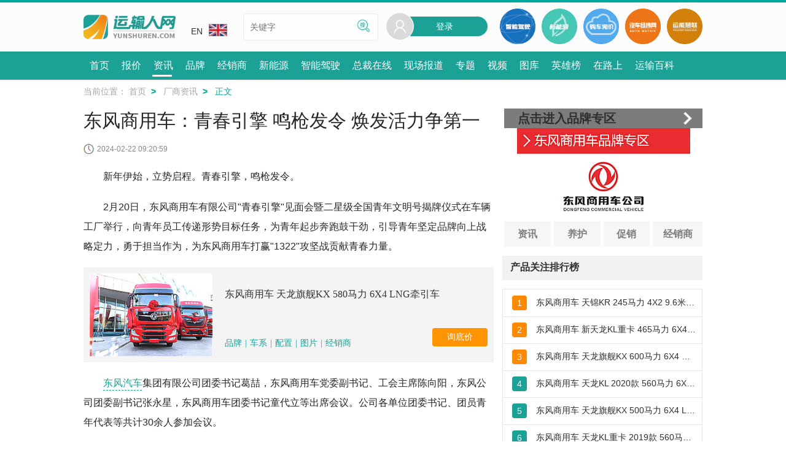

--- FILE ---
content_type: text/html; charset=UTF-8
request_url: https://www.yunshuren.com/article-46836.html
body_size: 13875
content:
<!DOCTYPE HTML>
<html lang="zh-CN">
<head>

<meta http-equiv="Pragma" content="no-cache">
<meta http-equiv="Cache-Control" content="no-cache">
<meta http-equiv="Content-Type" content="text/html; charset=utf-8">
<title>东风商用车：青春引擎 鸣枪发令 焕发活力争第一 – 运输人网</title>
<meta name="viewport" content="initial-scale=1, maximum-scale=6, minimum-scale=1, width=device-width, height=device-height, target-densitydpi=device-dpi" />
<link rel="canonical" href="https://www.yunshuren.com/article-46836.html" />

<meta name="keywords" content="东风商用车：青春引擎 鸣枪发令 焕发活力争第一,运输人网" /><meta name="description" content="新年伊始，立势启程。青春引擎，鸣枪发令。2月20日，东风商用车有限公司青春引擎见面会暨二星级全国青年文明号揭牌仪式在车辆工厂举行，向青年员工传递形势目标任务，为青年起步奔跑鼓干劲，引导青年坚定品牌" /><meta name="applicable-device" content="pc,mobile"><meta http-equiv="X-UA-Compatible" content="IE=edge,chrome=1"><meta name="MobileOptimized" content="width"/><meta name="HandheldFriendly" content="true"/><meta name="renderer" content="webkit"/><meta http-equiv="Cache-Control" content="no-transform" /><meta http-equiv="Cache-Control" content="no-siteapp" /><meta name="format-detection" content="telephone=no" /><link rel="preconnect" href="//sa.yunshuren.com"><link rel="preconnect" href="//papu.yunshuren.com"><link rel="preconnect" href="//papr.yunshuren.com"><link rel="preload" href="//sa.yunshuren.com/css/font_set.css/css/libs/common_style.css/font/iconfont-6304.css"  as="style"><link rel="stylesheet" type="text/css" href="//sa.yunshuren.com/css/font_set.css/css/libs/common_style.css/font/iconfont-6304.css" ><script type="text/javascript">var global_info = {yun_domain:"p.yunshuren.com",cdn_pub_domain: "papu.yunshuren.com",cdn_pro_domain: "papr.yunshuren.com",main_domain:"www.yunshuren.com",icon57:"",icon72:"",icon114:"",icon144:"",union_product_host:"union.yunshuren.com",herocard_domain:"hero.yunshuren.com",is_product_host:"is.yunshuren.com",cdn_pub_domain: "papu.yunshuren.com",cdn_pro_domain: "papr.yunshuren.com",oauth_force_reg:1};var global_config = {};global_config.ysr_class_name = "ysr_site";global_config.brand_id = "6";global_config.range_id = "52";global_config.phylum_id = "6";var global_wx_web_id = 'wx8bd44d46a59eb4a5';</script>
<script>
var _hmt = _hmt || [];
(function() {
  var hm = document.createElement("script");
  hm.src = "https://hm.baidu.com/hm.js?4e8fc4274ae629dedddffbf8e1bf7ec1";
  var s = document.getElementsByTagName("script")[0]; 
  s.parentNode.insertBefore(hm, s);
})();
</script>


<link rel="preload" href="//sa.yunshuren.com/css/content/news/article-6304.css"  as="style"><link rel="stylesheet" type="text/css" href="//sa.yunshuren.com/css/content/news/article-6304.css" >
<script type="text/javascript">
(function() {
    if (typeof WeixinJSBridge == "object" && typeof WeixinJSBridge.invoke == "function") {
        handleFontSize();
    } else {
        document.addEventListener("WeixinJSBridgeReady", handleFontSize, false);
    }
    function handleFontSize() {
        // 设置网页字体为默认大小
        WeixinJSBridge.invoke('setFontSizeCallback', { 'fontSize' : 0 });
        // 重写设置网页字体大小的事件
        WeixinJSBridge.on('menu:setfont', function() {
            WeixinJSBridge.invoke('setFontSizeCallback', { 'fontSize' : 0 });
        });
    }
})();
</script>

</head>
<body class="ali">

	<input type="hidden" id="is_article_content_flag" value="1">
	<div class="menu_list animated bounceInRight" style="display:none;">
	<div class="close_menu">
		<img loading="lazy"  src="//papu.yunshuren.com/images/user_ico26_hover.png" alt="">
	</div>
    <div class="menu_list_title">选择您要进入的频道</div>
	<div class="menu_list_catalog">
    		<div class="menu_list_catalog_item"><a href="//www.yunshuren.com"  target="_blank">首页</a></div>
    		<div class="menu_list_catalog_item"><a href="/baojia/"  target="_blank">报价</a></div>
    		<div class="menu_list_catalog_item"><a href="/news/"  target="_blank">资讯</a></div>
    		<div class="menu_list_catalog_item"><a href="/brand/"  target="_blank">品牌</a></div>
    		<div class="menu_list_catalog_item"><a href="/dealer/"  target="_blank">经销商</a></div>
    		<div class="menu_list_catalog_item"><a href="https://xnycv.yunshuren.com"  target="_blank">新能源</a></div>
    		<div class="menu_list_catalog_item"><a href="https://znjscv.yunshuren.com"  target="_blank">智能驾驶</a></div>
    		<div class="menu_list_catalog_item"><a href="/ceo/"  target="_blank">总裁在线</a></div>
    		<div class="menu_list_catalog_item"><a href="/liveshow_list.html"  target="_blank">现场报道</a></div>
    		<div class="menu_list_catalog_item"><a href="/topic/"  target="_blank">专题</a></div>
    		<div class="menu_list_catalog_item"><a href="/video/"  target="_blank">视频</a></div>
    		<div class="menu_list_catalog_item"><a href="/galary/"  target="_blank">图库</a></div>
    		<div class="menu_list_catalog_item"><a href="/heroes/" rel="nofollow" target="_blank">英雄榜</a></div>
    		<div class="menu_list_catalog_item"><a href="/on_the_way_list.html" rel="nofollow" target="_blank">在路上</a></div>
    		<div class="menu_list_catalog_item"><a href="/baike.html"  target="_blank">运输百科</a></div>
    	</div>
	<div class="menu_list_title">运输人服务</div>
	<div class="menu_list_serive">
		<div class="menu_list_serive_item"><a href="/about-us.html" target="_blank">关于我们</a></div>
		<div class="menu_list_serive_item"><a href="/link-us.html" target="_blank">联系我们</a></div>
		<div class="menu_list_serive_item"><a href="/join-us.html" target="_blank">加入我们</a></div>
		<div class="menu_list_serive_item"><a href="/feed-book.html" target="_blank">意见反馈</a></div>
	</div>
	<!--中英文切换-->
	<div class="menu_list_title">语言切换</div>
	<div class="menu_list_language">
		<div class="menu_list_language_item">
			<a href="//www.yunshuren.com" class="menu_list_language_item_show" target="_blank"><img loading="lazy"  src="//papu.yunshuren.com/images/cn.jpg">CN</a>
		</div>
		<div class="menu_list_language_item">
			<a href="//en.yunshuren.com" target="_blank"><img loading="lazy"  src="//papu.yunshuren.com/images/en.jpg">EN</a>
		</div>
	</div>
	<!--中英文切换-->
	<div class="menu_list_title">其他站点</div>
	<div class="header_other_link_list">
		<a href="http://www.qichejingwei.com/" target="_blank" class="other_link_item">
			<img loading="lazy"  src="//papu.yunshuren.com/images/qichejingwei.png" alt="汽车经纬网">
		</a>
		<a href="https://union.yunshuren.com" target="_blank" class="other_link_item">
			<img loading="lazy"  src="//papu.yunshuren.com/images/union.png" alt="运能联盟">
		</a>
	</div>
</div>
<a href="#" name="topBtn" title="top btn"></a>
<div class="header_container">
    <div class="header">
        <div class="header_top_line"></div>
        <div class="header_center_cnt">
            <div class="header_center_back">
                <img loading="lazy"  src="//papu.yunshuren.com/images/header_back.png" alt="">
            </div>
            <div class="logo_area">
                <a href="//www.yunshuren.com" class="logo" title="运输人网" target="_blank">
                    <img loading="lazy"  src="//papu.yunshuren.com/images/web_logo.png" class="img_width" alt="运输人网">
                </a>
            </div>

            <div class="header_middle">
                <div class="edition">
                    <div>
                        <a href="//en.yunshuren.com" class="edition_hover" target="_blank">EN<img loading="lazy"  src="//papu.yunshuren.com/images/en.jpg" class="edition_img"></a>
                    </div>
                    <ul class="edition_children" style="display: none">
                        <li>
                            <a href="//www.yunshuren.com" class="edition_hover" target="_blank">CN<img loading="lazy"  src="//papu.yunshuren.com/images/cn.jpg" class="edition_img"></a>
                        </li>
                    </ul>
                </div>
                <div class="search_area">
                    <input type="text" class="search_input" name="keyword" placeholder="关键字" value="">
                    <a href="javascript:void(0);" class="search_sumit" >
                        <img loading="lazy"  src="//papu.yunshuren.com/images/search_word_icon.png">
                    </a>
                </div>
            </div>
            <div class="header_right">
                <div class="sign_in" id="pc_head">
                    <div style="position:relative">
						<div class="sign_in_sexbg">
							<img loading="lazy"  src="//papu.yunshuren.com/images/user_avatar_default.png" alt="登录"/>
						</div>
						<a href="/login-u_1.html" class="sign_in_bg">登录</a>
					</div>
                </div>
                <a href="https://znjscv.yunshuren.com" target="_blank" class="header_other_link">
                    <img loading="lazy"  src="//papu.yunshuren.com/images/nav_smart.png" alt="智能网联">
                </a>
                <a href="https://xnycv.yunshuren.com" target="_blank" class="header_other_link">
                    <img loading="lazy"  src="//papu.yunshuren.com/images/nav_ne.png" alt="新能源">
                </a>
                <a href="/product_wantbuy----.html" target="_blank" class="header_other_link" rel="nofollow">
                    <img loading="lazy"  src="//papu.yunshuren.com/images/nav_buy.png" alt="购车询价">
                </a>
                <a href="http://www.qichejingwei.com" target="_blank" class="header_other_link">
                    <img loading="lazy"  src="//papu.yunshuren.com/images/nav_car.png" alt="汽车经纬网">
                </a>
                <a href="//union.yunshuren.com" target="_blank" class="header_other_link">
                    <img loading="lazy"  src="//papu.yunshuren.com/images/nav_union.png" alt="运能联盟">
                </a>
                <div class="mobile_header_menu">
                    <img loading="lazy"  src="//papu.yunshuren.com/images/mob_header_menu.png" alt="登录">
                </div>
                <a href="/login-u_1.html" class="mob_ysr_login" title="登录">
                    <i class="iconfont icon-login"></i>
                    <img loading="lazy"  class="user_img_btn" style="display: none" src="//papu.yunshuren.com/images/user_avatar_default.png" >
                </a>


            </div>

            <div class="mob_search_block search_sumit">
                <!-- 删除i标签修改为新的图片 -->
                <img loading="lazy"  src="//papu.yunshuren.com/images/search.png" alt="">
                <span>搜索</span>
            </div>
        </div>
        <div class="header_nav">
            <nav class="header_nav_ul">
                                <a href="//www.yunshuren.com"  title="首页"  target="_blank"><span class="header_nav_li_text" >首页</span></a>
                                <a href="/baojia/"  title="报价"  target="_blank"><span class="header_nav_li_text" >报价</span></a>
                                <a href="/news/"  title="资讯" moveflag="1" target="_blank"><span class="header_nav_li_text" >资讯</span></a>
                                <a href="/brand/"  title="品牌"  target="_blank"><span class="header_nav_li_text" >品牌</span></a>
                                <a href="/dealer/"  title="经销商"  target="_blank"><span class="header_nav_li_text" >经销商</span></a>
                                <a href="https://xnycv.yunshuren.com"  title="新能源"  target="_blank"><span class="header_nav_li_text" >新能源</span></a>
                                <a href="https://znjscv.yunshuren.com"  title="智能驾驶"  target="_blank"><span class="header_nav_li_text" >智能驾驶</span></a>
                                <a href="/ceo/"  title="总裁在线"  target="_blank"><span class="header_nav_li_text" >总裁在线</span></a>
                                <a href="/liveshow_list.html"  title="现场报道"  target="_blank"><span class="header_nav_li_text" >现场报道</span></a>
                                <a href="/topic/"  title="专题"  target="_blank"><span class="header_nav_li_text" >专题</span></a>
                                <a href="/video/"  title="视频"  target="_blank"><span class="header_nav_li_text" >视频</span></a>
                                <a href="/galary/"  title="图库"  target="_blank"><span class="header_nav_li_text" >图库</span></a>
                                <a href="/heroes/" rel="nofollow" title="英雄榜"  target="_blank"><span class="header_nav_li_text" >英雄榜</span></a>
                                <a href="/on_the_way_list.html" rel="nofollow" title="在路上"  target="_blank"><span class="header_nav_li_text" >在路上</span></a>
                                <a href="/baike.html"  title="运输百科"  target="_blank"><span class="header_nav_li_text" >运输百科</span></a>
                                <div class="menu_cur" style="width: 32px; left: 438.5px; overflow: hidden"></div>
            </nav>
        </div>

    </div>
</div>
<!--搜索弹层-->
<div class="search_box" style="display:none;">
	<div class="search_head_box">
		<div class="search_head_back">
			<a class="search_head_back_btn" target="_blank"><img loading="lazy"  src="//papu.yunshuren.com/images/back_icon_dialog.png"></a>
		</div>
		<form action="/search_box.php" method="get">
			<div class="search_head_input">
				<a class="search_head_input_img" target="_blank"><img loading="lazy"  src="//papu.yunshuren.com/images/search_gray.png"></a>
				<input type="search" value="" name="keyword" placeholder="请录入您要查找的内容">
			</div>
		</form>
		<div class="search_head_cancel"><a href="javascript:;" class="search_head_search_btn">搜索</a></div>
	</div>

	<div class="search_kw_type show_info">
		<a href="javascript:;" type="" class="current info_btn">信息</a>
		<a href="javascript:;" type="1" class="info_tab">资讯</a>
		<a href="javascript:;" type="2" class="info_tab">视频</a>
		<a href="javascript:;" type="7" class="brand_tab_btn">找车</a>
		<a href="javascript:;" title="专题" class="topic_tab_btn" type="6">专题</a>
        <a href="javascript:;" title="直播" class="liveshow_tab_btn" type="5">直播</a>
		<a href="javascript:;" type="8" class="hero_card_tab_btn">经销商</a>
	</div>
</div>
<!--搜索弹层-->
	<div class="main">
		<div class="container">
			<div class="user_position hide_item">
				<p class="user_position_current">当前位置：
					<a href="//www.yunshuren.com" target="_blank" class="user_position_back_title" title="首页">首页</a>
					<span class="user_position_current_nexticon">&gt;</span>
											<a href="/news/eqpt-brand-news.html" target="_blank" class="user_position_back_title" title="厂商资讯">厂商资讯</a>
						<span class="user_position_current_nexticon">&gt;</span>
										<span class="user_position_current_title">正文</span>

				</p>
			</div>
			<input type="hidden" id="login_flag" value="">
			<input type="hidden" id="article_id" value="46836">
			<input type="hidden" id="user_login_flag" value="0">
			<input type="hidden" id="on_the_way_subjects" value="">
			<div class="container_fir_area">
				<div class="slider_pic_area show_block">
					<div class="article_para_title_block">
						<h1 class="article_para_title">东风商用车：青春引擎 鸣枪发令 焕发活力争第一</h1>
												<a href="https://www.yunshuren.com/brand/dfac.html" class="mob_article_brand" title="品牌">
							<img src="//papu.yunshuren.com/images/article_brand_bg.png" class="bg" alt="品牌" loading="lazy"/>
							<div class="brand_logo">
								<img src="//papu.yunshuren.com/file/watermark.png" img_url="//papr.yunshuren.com/file/24/27/1484904959517.png!fx.phone.mid" alt="东风商用车logo" class="brand_logo_img" loading="lazy" />
							</div>
							<span class="brand_title">东风商用车</span>
							<div class="mob_article_brand_suf">
								<span>进入品牌专区</span>
								<i class="iconfont icon-right"></i>
							</div>
						</a>
												<div class="article_para_timeinfo">
							<div class="article_para_timeinfo_innerbox">
								<p class="article_para_timeinfo_title">
									<span class="time_clock_icon"></span>2024-02-22 09:20:59
								</p>
							</div>
							
													</div>

					</div>
					
					
					<div class="article_para_brief_blockdetails margin_box" id="article_content">
						<p>
	　　新年伊始，立势启程。青春引擎，鸣枪发令。
</p>
<p>
	　　2月20日，东风商用车有限公司"青春引擎"见面会暨二星级全国青年文明号揭牌仪式在车辆工厂举行，向青年员工传递形势目标任务，为青年起步奔跑鼓干劲，引导青年坚定品牌向上战略定力，勇于担当作为，为东风商用车打赢"1322"攻坚战贡献青春力量。
</p>
<p>
	<span class="recommend_ysr_brand">
    <a href="//www.yunshuren.com/product-21172.html" target="_blank" class="recommend_item_img imgscale" title="东风商用车 天龙旗舰KX 580马力 6X4 LNG牵引车">
        <img src="//papu.yunshuren.com/images/watermark.png" img_url="//papr.yunshuren.com/file/4/640/1700795952675.jpg" class="yun_img" loading="lazy" alt="东风商用车 天龙旗舰KX 580马力 6X4 LNG牵引车">
    </a>
    <span class="recommend_item_info">
    	<span class="name_area">
        	<a href="//www.yunshuren.com/product-21172.html" target="_blank" class="recommend_item_name" title="东风商用车 天龙旗舰KX 580马力 6X4 LNG牵引车">东风商用车 天龙旗舰KX 580马力 6X4 LNG牵引车</a>
        </span>
        <span class="recommend_item_nav">
            <a href="https://www.yunshuren.com/brand/dfac.html" target="_blank" title="品牌">品牌 </a>
            <span>|</span>
            <a href="//www.yunshuren.com/series/52/" target="_blank" title="车系">车系</a>
            <span>|</span>
            <a href="//www.yunshuren.com/parameter_compare-xl_52-yt_14-jyfw_6-cp_21172.html" target="_blank" title="配置">配置</a>
            <span>|</span>
            <a href="//www.yunshuren.com/galary/product-appearance-dtl-21172-0.html" target="_blank" title="图片">图片</a>
            <span>|</span>
            <a href="//www.yunshuren.com/dealer/dfac/" target="_blank" title="经销商">经销商</a>
        </span>
        <span class="price_item">
					</span>
        <a href="//www.yunshuren.com/product_wantbuy-6-52-21172-.html" class="recommend_item_btn" target="_blank" title="询底价" rel="nofollow">询底价</a>
    </span>
</span>
</p>
<p>
	　　<a href="https://www.yunshuren.com/article-22100.html" class="tooltip" target="_blank" title="东风汽车">东风汽车</a>集团有限公司团委书记葛喆，东风商用车党委副书记、工会主席陈向阳，东风公司团委副书记张永星，东风商用车团委书记童代立等出席会议。公司各单位团委书记、团员青年代表等共计30余人参加会议。
</p>
<p>
	　　会上，葛喆、陈向阳等领导为"二星级全国青年文明号"车辆工厂装配五车间揭牌，这是东风商用车青年群体获得的最高荣誉。
</p>
<p>
	<img src="//papr.yunshuren.com/file/5/242/1708564924205.jpg!news.pc" img_url="//papr.yunshuren.com/file/5/242/1708564924205.jpg" data-preview-src="//papr.yunshuren.com/file/5/242/1708564924205.jpg!max.origin" data-preview-group="1" alt="东风商用车：青春引擎 鸣枪发令 焕发活力争第一" />
</p>
<p>
	<strong><font style="font-size:18px;">葛喆表示</font></strong> 
</p>
<p>
	　　本次活动既向青年宣讲了形势目标任务，也为青年接续奋斗加油鼓劲，更是向所有东风商用车青年打响了发令枪，号召青年们铆足精气神，跑出"加速度"，为全年目标达成贡献青春力量。
</p>
<p>
	<strong><font style="font-size:18px;">葛喆希望东风商用车青年</font></strong> 
</p>
<p>
	　　做"勇担使命、敢争第一"的先锋，扛起央企"国家队"、东风"压舱石"的青年担当。这是央企责任的必然要求、企业发展的必然要求、传承荣光的必然要求。
</p>
<p>
	　　做"转变观念、创新发展"的先锋，主动拥抱变革发展，积极践行"两转三强"，推动品牌向上。
</p>
<p>
	　　做"坚定信心、激情奋斗"的先锋，坚定打赢的信心和决心，以更加强烈的主人翁意识当好企业代言人、推荐官。
</p>
<p>
	<img src="https://papu.yunshuren.com/file/watermark.png" img_url="//papr.yunshuren.com/file/44/393/1708564939344.jpg" data-preview-src="//papr.yunshuren.com/file/44/393/1708564939344.jpg!max.origin" data-preview-group="1" alt="东风商用车：青春引擎 鸣枪发令 焕发活力争第一" />
</p>
<p>
	　　陈向阳从当前形势、2024年目标任务以及团员青年努力方向等3个方面作形势目标宣讲，引导广大团员青年认清形势、保持清醒，坚定打赢全年翻身攻坚战的信心决心，在品牌向上跨越式发展中争当生力军和突击队。
</p>
<p>
	<strong><font style="font-size:18px;">陈向阳要求</font></strong> 
</p>
<p>
	　　东风商用车各级团组织要坚定不移听党话、跟党走，在上级团委的关心支持和指导下，不断深化"青"字号品牌内涵，利用好各类媒体矩阵，积极展示青年文明号等先进典型风采，扩大青年典型的社会覆盖面和品牌影响力。
</p>
<p>
	　　广大团员青年要坚持用习近平新时代中国特色社会主义思想武装头脑、指导实践、推动工作，聚焦2024年中心工作岗位建功，在营销领域抢市场、研发领域攻难题、制造领域创效益，争做胸中有大局、腹中有良谋、眼中有光亮、手中有绝活的新时代好青年。
</p>
<p>
	　　"全国青年文明号"由共青团中央等国家部委联合评选，旨在鼓励和引导青年群体立足本职、文明从业，大力争创一流业绩，充分展现新时代青年精神风采。获评集体均是各行各业先进青年集体的典型代表。
</p>
<p>
	　　2021年，为推动青年文明号工作改革创新、优化调整，促进全国青年文明号集体发挥作用、焕发活力，全国青年文明号推行星级认定，往届全国青年文明号经审定通过后，统一认定为一星级全国青年文明号，而后，全国青年文明号星级认定以命名次数为依据，每被命名一次为一星，最高为三星。
</p>
						<p class="category_word">【独家稿件及免责声明】本网注明转载文章中的信息仅供用户参考。凡注明来源“运输人网”的作品，未经本网授权均不得转载、摘编或使用。联系邮件：master@yunshuren.com</p>
					</div>
					
					<div class="keyword_read_content margin_box">
						<div class="keyword_read_title">

							<span class="keyword_read_small_text">点击关键字阅读相关文章：</span>
							<span class="keyword_read_small_text keyword_read_small_text_right">文章来源：东风商用车</span>
						</div>
						<div class="keyword_read_content_group margin_item">
																					<a href="/keyword-236.html" target="_blank" title="重卡">重卡</a>
														<a href="/keyword-492.html" target="_blank" title="东风商用车">东风商用车</a>
														<a href="/keyword-10945.html" target="_blank" title="天龙旗舰KX">天龙旗舰KX</a>
														<a href="/keyword-14482.html" target="_blank" title="陈向阳">陈向阳</a>
																				</div>
					</div>
					<input type="hidden" id="article_share_num">
					
					<div class="article_share_about margin_box">
						<div class="read_num">
							阅读
							<span id="article_view_num"></span>
						</div>
						<div class="article_operate_btn share_button">
							<img src="//papu.yunshuren.com/images/share.png" alt="分享" loading="lazy">分享<span class="article_share_num"></span>
							<div class="action_num share_action">+1</div></span>
                            <div class="share_dialog_pc ">
                                <div class="ysr_share" data-cmd="weixin" >
                                    <img src="//p.yunshuren.com/images/weixin.png" alt="微信" loading="lazy">
                                </div>
                                <div class="ysr_share" data-cmd="sina"  title="分享到新浪微博">
                                    <img src="//p.yunshuren.com/images/weibo.png" alt="分享到新浪微博" loading="lazy">
                                </div>
                                <div class="ysr_share" data-cmd="qzone"  title="分享到QQ空间">
                                    <img src="//p.yunshuren.com/images/qzone.png" alt="分享到QQ空间" loading="lazy">
                                </div>
                            </div>
						</div>
						<div class="article_operate_btn collect_btn" favorite_flag="0">
							<img src="//papu.yunshuren.com/images/collect_green.png" loading="lazy" alt="收藏">
							<span class="collect_word">收藏</span>
							<!--<span class="collect_num"></span>
							<div class="action_num share_action">+1</div>-->
						</div>
					</div>
					<!--<div class="about_page">
						<span>上一篇：</span><a href="/article-46838.html" target="_blank" class="pre_article">领航服务全程呵护 雪中救援温暖人心</a><br>						<span>下一篇：</span><a href="/article-46835.html" target="_blank" class="next_article">震撼发布 欧马可智蓝EX梦想卡车 打造美好物流新标杆</a>					</div>-->
										<div class="brand_products">
						<h3 class="reuse_content_block_line mob_hide">
							<p class="reuse_content_block_title">热门产品</p>
							<a href="/baojia/dfac/" target="_blank" title="全部">
								<span>全部</span>
								<i class="iconfont icon-right"></i>
							</a>
						</h3>
						<h3 class="thematic_activity_block pc_hide">
							<a href="/baojia/dfac/" target="_self" class="reuse_container_block_title" title="热门产品">热门产品</a>
							<a href="/baojia/dfac/" target="_self" class="reuse_container_block_icon" title="热门产品"></a>
						</h3>
						<div class="recommend_items_list article_product_list" id="article_product_list">
														<div class="recommend_right_item">
								<a href="/product-15750.html" target="_blank" class="recommend_item_img imgscale" title="东风 龙擎DDi75 350马力 7.5L 国六 柴油发动机">
									<img src="//papu.yunshuren.com/file/watermark.png" img_url="//papr.yunshuren.com/file/78/412/1573547259575.jpg!fx.phone.mid" alt="东风 龙擎DDi75 350马力 7.5L 国六 柴油发动机" loading="lazy">
								</a>
								<div class="recommend_item_name_box">
									<a href="/product-15750.html" target="_blank" class="recommend_item_name" title="东风 龙擎DDi75 350马力 7.5L 国六 柴油发动机">
										东风 龙擎DDi75 350马力 7.5L 国六 柴油发动机
									</a>
								</div>
								<a href="/product_wantbuy-6-972-15750-.html" target="_blank" class="recommend_btn" title="询底价" rel="nofollow">询底价</a>
							</div>
														<div class="recommend_right_item">
								<a href="/product-15371.html" target="_blank" class="recommend_item_img imgscale" title="东风商用车 东风天龙KC 340马力 8×4 混凝土搅拌车(YG5318GJBAX1V)">
									<img src="//papu.yunshuren.com/file/watermark.png" img_url="//papr.yunshuren.com/file/95/771/1564544641359.jpg!fx.phone.mid" alt="东风商用车 东风天龙KC 340马力 8×4 混凝土搅拌车(YG5318GJBAX1V)" loading="lazy">
								</a>
								<div class="recommend_item_name_box">
									<a href="/product-15371.html" target="_blank" class="recommend_item_name" title="东风商用车 东风天龙KC 340马力 8×4 混凝土搅拌车(YG5318GJBAX1V)">
										东风商用车 东风天龙KC 340马力 8×4 混凝土搅拌车(YG5318GJBAX1V)
									</a>
								</div>
								<a href="/product_wantbuy-6-47-15371-.html" target="_blank" class="recommend_btn" title="询底价" rel="nofollow">询底价</a>
							</div>
														<div class="recommend_right_item">
								<a href="/product-15287.html" target="_blank" class="recommend_item_img imgscale" title="东风商用车 天龙KL 385马力 8×4 9.6米排半栏板载货车(DFH1310A1)">
									<img src="//papu.yunshuren.com/file/watermark.png" img_url="//papr.yunshuren.com/file/56/348/1563942552236.jpg!fx.phone.mid" alt="东风商用车 天龙KL 385马力 8×4 9.6米排半栏板载货车(DFH1310A1)" loading="lazy">
								</a>
								<div class="recommend_item_name_box">
									<a href="/product-15287.html" target="_blank" class="recommend_item_name" title="东风商用车 天龙KL 385马力 8×4 9.6米排半栏板载货车(DFH1310A1)">
										东风商用车 天龙KL 385马力 8×4 9.6米排半栏板载货车(DFH1310A1)
									</a>
								</div>
								<a href="/product_wantbuy-6-1718-15287-.html" target="_blank" class="recommend_btn" title="询底价" rel="nofollow">询底价</a>
							</div>
														<div class="recommend_right_item">
								<a href="/product-15711.html" target="_blank" class="recommend_item_img imgscale" title="东风商用车 天龙旗舰KX 50周年限量款 560马力 6×4自动挡牵引车(DFH4250CX2)">
									<img src="//papu.yunshuren.com/file/watermark.png" img_url="//papr.yunshuren.com/file/3/272/1568961007363.jpg!fx.phone.mid" alt="东风商用车 天龙旗舰KX 50周年限量款 560马力 6×4自动挡牵引车(DFH4250CX2)" loading="lazy">
								</a>
								<div class="recommend_item_name_box">
									<a href="/product-15711.html" target="_blank" class="recommend_item_name" title="东风商用车 天龙旗舰KX 50周年限量款 560马力 6×4自动挡牵引车(DFH4250CX2)">
										东风商用车 天龙旗舰KX 50周年限量款 560马力 6×4自动挡牵引车(DFH4250CX2)
									</a>
								</div>
								<a href="/product_wantbuy-6-52-15711-.html" target="_blank" class="recommend_btn" title="询底价" rel="nofollow">询底价</a>
							</div>
													</div>
					</div>
										<div class="comment_box">
						<h3 class="reuse_content_block_line" id="comment_header">
							<p class="reuse_content_block_title">评论</p>
						</h3>
						<div class="comment_about">
							<div class="comment_textarea">
								<textarea cols="" rows="" class="story" id="comment_content"></textarea>
							</div>
							<div class="comment_tips">
								<span>评论内容最少2字，最多200字</span>
								<div class="send_on_the_way">
									<div class="checkbox article_comment_check_img">
										<img src="//papu.yunshuren.com/images/check_in.png" flag="1" loading="lazy" alt="check in">
									</div>
									<span>同步到在路上</span>
								</div>
								<div class="comment_submit"><a href="javascript:;" rel="nofollow" id="comment_submit_btn" title="发表">发表</a></div>
							</div>
						</div>

					</div>
					<a href="/source/baodao.html" target="_blank" class="report_banner ">
                        <img src="//papu.yunshuren.com/images/article_report_banner.jpg" alt="report" loading="lazy">
                    </a>
				</div>

				<a href="javascript:void(0);"  class="banner_area" style="display: none;" title="banner">

				</a>

					<div class="brand_block margin_box" id="brand_block">
												<div class="brand_correlation brand_correlation_right">
							<a href="https://www.yunshuren.com/brand/dfac.html" target="_blank" class="brand_correlation_title">
								点击进入品牌专区
							</a>
							<a href="https://www.yunshuren.com/brand/dfac.html" target="blank" class="brand_correlation_img">
								<img src="//papr.yunshuren.com/file/7/789/1474283069926.jpg!pc.min" class="img_width co_img " alt="东风商用车">
							</a>
							<div class="brand_link ">
								<div class="brand_link_item">
									<a href="/brand/info-news-6.html" target="_blank" class="brand_link_text">资讯</a>
								</div>
								<div class="brand_link_item">
									<a href="/brand/maintainence-news-6.html" target="_blank" class="brand_link_text">养护</a>
								</div>
								<div class="brand_link_item">
									<a href="/brand/sale-news-6.html" target="_blank" class="brand_link_text">促销</a>
								</div>
								<div class="brand_link_item">
									<a href="/dealer/dfac/" target="_blank" class="brand_link_text">经销商</a>
								</div>
							</div>
						</div>
						                                                <div id="best">
                            <h3>产品关注排行榜</h3>
                            <ul>
                                                                <li>
                                    <span>1</span>
                                    <a href="/product-14420.html" title="东风商用车 天锦KR 245马力 4X2 9.6米排半厢式载货车" target="_blank">东风商用车 天锦KR 245马力 4X2 9.6米排半厢式载货车</a>
                                </li>
                                                                <li>
                                    <span>2</span>
                                    <a href="/product-14419.html" title="东风商用车 新天龙KL重卡 465马力 6X4牵引车(DFH4250D)" target="_blank">东风商用车 新天龙KL重卡 465马力 6X4牵引车(DFH4250D)</a>
                                </li>
                                                                <li>
                                    <span>3</span>
                                    <a href="/product-16595.html" title="东风商用车 天龙旗舰KX 600马力 6X4 牵引车（DFH4250CX7）" target="_blank">东风商用车 天龙旗舰KX 600马力 6X4 牵引车（DFH4250CX7）</a>
                                </li>
                                                                <li>
                                    <span>4</span>
                                    <a href="/product-16274.html" title="东风商用车 天龙KL 2020款 560马力 6X4牵引车(DFH4250D)" target="_blank">东风商用车 天龙KL 2020款 560马力 6X4牵引车(DFH4250D)</a>
                                </li>
                                                                <li>
                                    <span>5</span>
                                    <a href="/product-16814.html" title="东风商用车 天龙旗舰KX 500马力 6X4 LNG牵引车(DFH4250D13)" target="_blank">东风商用车 天龙旗舰KX 500马力 6X4 LNG牵引车(DFH4250D13)</a>
                                </li>
                                                                <li>
                                    <span>6</span>
                                    <a href="/product-14972.html" title="东风商用车 天龙KL重卡 2019款 560马力 6X4牵引车(DFH4250D)" target="_blank">东风商用车 天龙KL重卡 2019款 560马力 6X4牵引车(DFH4250D)</a>
                                </li>
                                                                <li>
                                    <span>7</span>
                                    <a href="/product-14194.html" title="东风商用车 天龙旗舰重卡 560马力 6X4牵引车(H02V)" target="_blank">东风商用车 天龙旗舰重卡 560马力 6X4牵引车(H02V)</a>
                                </li>
                                                                <li>
                                    <span>8</span>
                                    <a href="/product-5972.html" title="东风 天锦中卡 180马力 4X2 6.75米载货车底盘(DFL1120B13)" target="_blank">东风 天锦中卡 180马力 4X2 6.75米载货车底盘(DFL1120B13)</a>
                                </li>
                                                                <li>
                                    <span>9</span>
                                    <a href="/product-14699.html" title="东风商用车 东风天龙KL重卡 465马力 8×4 9.6米栏板载货车(DFH1310A1)" target="_blank">东风商用车 东风天龙KL重卡 465马力 8×4 9.6米栏板载货车(DFH1310A1)</a>
                                </li>
                                                                <li>
                                    <span>10</span>
                                    <a href="/product-18815.html" title="东风商用车 天龙旗舰GX 600马力 6X4 牵引车" target="_blank">东风商用车 天龙旗舰GX 600马力 6X4 牵引车</a>
                                </li>
                                                            </ul>
                        </div>
                        												<div class="user_story">
							<h3 class="thematic_activity_block">
								<a href="https://www.yunshuren.com/brand/dfac-liveshow.html" target="_blank" class="reuse_container_block_title" title="最新多维现场报道">最新多维现场报道</a>
								<a href="https://www.yunshuren.com/brand/dfac-liveshow.html" target="_blank" class="reuse_container_block_icon" titl="最新多维现场报道"></a>
							</h3>
							<div class="topic_activity">
																<div class="topic_activity_list  ">
									<div class="topic_activity_img">
										<a href="/liveshow/680.html" target="_blank" class="imgscale" title="2025专用车产业创新发展大会暨专用车科技展">
											<img src="//papu.yunshuren.com/file/watermark.png" img_url="//papu.yunshuren.com/file/74/869/1747112575581.jpg" img_type=".mid" img_phone_type="" img_pad_type=".mid" class="img_width yun_img " alt="2025专用车产业创新发展大会暨专用车科技展" loading="lazy">
										</a>
									</div>
									<a href="/liveshow/680.html" target="_blank" class="topic_activity_name" title="2025专用车产业创新发展大会暨专用车科技展">2025专用车产业创新发展大会暨专用车科技展</a>
								</div>
																<div class="topic_activity_list right ">
									<div class="topic_activity_img">
										<a href="/liveshow/663.html" target="_blank" class="imgscale" title="龙擎3.0新一代重型动力链暨东风天龙KX新嵘耀发布">
											<img src="//papu.yunshuren.com/file/watermark.png" img_url="//papu.yunshuren.com/file/35/313/1740475008873.jpg" img_type=".mid" img_phone_type="" img_pad_type=".mid" class="img_width yun_img " alt="龙擎3.0新一代重型动力链暨东风天龙KX新嵘耀发布" loading="lazy">
										</a>
									</div>
									<a href="/liveshow/663.html" target="_blank" class="topic_activity_name" title="龙擎3.0新一代重型动力链暨东风天龙KX新嵘耀发布">龙擎3.0新一代重型动力链暨东风天龙KX新嵘耀发布</a>
								</div>
															</div>
						</div>
																		<div class="user_story">
							<h3 class="thematic_activity_block">
								<a href="https://www.yunshuren.com/brand/dfac-event.html" target="_blank" class="reuse_container_block_title" title="最新活动">最新活动</a>
								<a href="https://www.yunshuren.com/brand/dfac-event.html" target="_blank" class="reuse_container_block_icon" title="最新活动"></a>
							</h3>
							<div class="topic_activity">
																<div class="topic_activity_list  ">
									<div class="topic_activity_img">
										<a href="//www.yunshuren.com/topic/CHINAEV_202505_vol/" target="_blank" class="imgscale" title="2025专用车产业创新发展大会暨专用车科技展">
											<img src="//papu.yunshuren.com/file/watermark.png" img_url="//papu.yunshuren.com/file/52/158/1747452816432.jpg" img_type=".mid" img_phone_type="" img_pad_type=".mid" class="img_width yun_img " alt="2025专用车产业创新发展大会暨专用车科技展" loading="lazy">
										</a>
									</div>
									<a href="//www.yunshuren.com/topic/CHINAEV_202505_vol/" target="_blank" class="topic_activity_name" title="2025专用车产业创新发展大会暨专用车科技展">2025专用车产业创新发展大会暨专用车科技展</a>
								</div>
																<div class="topic_activity_list right ">
									<div class="topic_activity_img">
										<a href="https://www.yunshuren.com/topic/awards_2024/" target="_blank" class="imgscale" title="第七届运输人口碑商用车及零部件评选颁奖揭晓">
											<img src="//papu.yunshuren.com/file/watermark.png" img_url="//papu.yunshuren.com/file/76/412/1736325107676.jpg" img_type=".mid" img_phone_type="" img_pad_type=".mid" class="img_width yun_img " alt="第七届运输人口碑商用车及零部件评选颁奖揭晓" loading="lazy">
										</a>
									</div>
									<a href="https://www.yunshuren.com/topic/awards_2024/" target="_blank" class="topic_activity_name" title="第七届运输人口碑商用车及零部件评选颁奖揭晓">第七届运输人口碑商用车及零部件评选颁奖揭晓</a>
								</div>
															</div>
						</div>
																		<div class="user_story">
							<h3 class="thematic_activity_block">
								<a href="https://www.yunshuren.com/brand/dfac-video.html" target="_blank" class="reuse_container_block_title" title="品牌视频">品牌视频</a>
								<a href="https://www.yunshuren.com/brand/dfac-video.html" target="_blank" class="reuse_container_block_icon" title="品牌视频"></a>
							</h3>
							<div class="topic_activity">
																<div class="topic_activity_list  ">
									<div class="topic_activity_img">
										<a href="/video/video-3753.html" target="_blank" class="imgscale video_type_ico" title="东风汽车股份有限公司被评为全国质量领先企业">
											<img src="//papu.yunshuren.com/file/watermark.png" img_url="//papr.yunshuren.com/file/31/438/1758878437898.jpg" img_type=".mid" img_phone_type="" img_pad_type=".mid" class="img_width yun_img " alt="东风汽车股份有限公司被评为全国质量领先企业" loading="lazy">
										</a>
									</div>
									<a href="/video/video-3753.html" target="_blank" class="topic_activity_name" title="东风汽车股份有限公司被评为全国质量领先企业">东风汽车股份有限公司被评为全国质量领先企业</a>
								</div>
																<div class="topic_activity_list right ">
									<div class="topic_activity_img">
										<a href="/video/video-3677.html" target="_blank" class="imgscale video_type_ico" title="东风商用车上半年跑出加速度 销量与品牌热度齐头并进">
											<img src="//papu.yunshuren.com/file/watermark.png" img_url="//papr.yunshuren.com/file/8/764/1753154625246.jpg" img_type=".mid" img_phone_type="" img_pad_type=".mid" class="img_width yun_img " alt="东风商用车上半年跑出加速度 销量与品牌热度齐头并进" loading="lazy">
										</a>
									</div>
									<a href="/video/video-3677.html" target="_blank" class="topic_activity_name" title="东风商用车上半年跑出加速度 销量与品牌热度齐头并进">东风商用车上半年跑出加速度 销量与品牌热度齐头并进</a>
								</div>
															</div>
						</div>
												<!--用户故事-->
												<div class="user_story">
							<h3 class="thematic_activity_block">
								<a href="https://www.yunshuren.com/brand/dfac-user-story.html" target="_blank" class="reuse_container_block_title" title="用户故事">用户故事</a>
								<a href="https://www.yunshuren.com/brand/dfac-user-story.html" target="_blank" class="reuse_container_block_icon" title="用户故事"></a>
							</h3>
							<div class="user_story_list">
																<div class="user_story_item pc_line_block mob_line_block">
									<div class="news_block ">
	<div class="block_news">
		<a href="/article-56729.html" target="_blank" class="block_news_img imgscale "  title="“齐帮主”实测东风龙擎3.0智能AMT变速箱：比老司机更聪明！">
			<img src="//papu.yunshuren.com/file/watermark.png" img_url="//papr.yunshuren.com/file/54/522/1747802252254.jpg"  img_type="!fx.pc.min" img_phone_type="!fx.pc.min" img_pad_type="!fx.pc.min" class="img_width yun_img " loading="lazy" alt="“齐帮主”实测东风龙擎3.0智能AMT变速箱：比老司机更聪明！"/>
		</a>
		<div class="block_news_label_list">
										<a href="/keyword-236.html" target="_blank" class="block_news_label" title="重卡">重卡</a>
								<a href="/keyword-492.html" target="_blank" class="block_news_label" title="东风商用车">东风商用车</a>
								<a href="/keyword-3633.html" target="_blank" class="block_news_label" title="运输人故事">运输人故事</a>
										<div class="clear"></div>
		</div>
    </div>
    <div class="block_news_text">
        <a href="/article-56729.html" target="_blank" class="block_news_title" title="“齐帮主”实测东风龙擎3.0智能AMT变速箱：比老司机更聪明！">“齐帮主”实测东风龙擎3.0智能AMT变速箱：比老司机更聪明！</a>
        <a href="/article-56729.html" target="_blank" class="block_news_time" title="“齐帮主”实测东风龙擎3.0智能AMT变速箱：比老司机更聪明！">05-21</a>
    </div>
</div>

								</div>
																<div class="user_story_item pc_line_block mob_line_block">
									<div class="news_block ">
	<div class="block_news">
		<a href="/article-52208.html" target="_blank" class="block_news_img imgscale "  title="重新定义中国高端重卡！东风商用车Hi-Truck高端车家族发布">
			<img src="//papu.yunshuren.com/file/watermark.png" img_url="//papr.yunshuren.com/file/72/874/1727357687472.jpg"  img_type="!fx.pc.min" img_phone_type="!fx.pc.min" img_pad_type="!fx.pc.min" class="img_width yun_img " loading="lazy" alt="重新定义中国高端重卡！东风商用车Hi-Truck高端车家族发布"/>
		</a>
		<div class="block_news_label_list">
										<a href="/keyword-236.html" target="_blank" class="block_news_label" title="重卡">重卡</a>
								<a href="/keyword-492.html" target="_blank" class="block_news_label" title="东风商用车">东风商用车</a>
								<a href="/keyword-22742.html" target="_blank" class="block_news_label" title="天龙旗舰GX">天龙旗舰GX</a>
							<div class="clear"></div>
		</div>
    </div>
    <div class="block_news_text">
        <a href="/article-52208.html" target="_blank" class="block_news_title" title="重新定义中国高端重卡！东风商用车Hi-Truck高端车家族发布">重新定义中国高端重卡！东风商用车Hi-Truck高端车家族发布</a>
        <a href="/article-52208.html" target="_blank" class="block_news_time" title="重新定义中国高端重卡！东风商用车Hi-Truck高端车家族发布">09-26</a>
    </div>
</div>

								</div>
																<div class="user_story_item pc_line_block mob_line_block">
									<div class="news_block ">
	<div class="block_news">
		<a href="/article-48010.html" target="_blank" class="block_news_img imgscale "  title="为什么选择东风商用车？“冀A”运输人有话聊">
			<img src="//papu.yunshuren.com/file/watermark.png" img_url="//papr.yunshuren.com/file/82/843/1713314584382.jpg"  img_type="!fx.pc.min" img_phone_type="!fx.pc.min" img_pad_type="!fx.pc.min" class="img_width yun_img " loading="lazy" alt="为什么选择东风商用车？“冀A”运输人有话聊"/>
		</a>
		<div class="block_news_label_list">
										<a href="/keyword-236.html" target="_blank" class="block_news_label" title="重卡">重卡</a>
								<a href="/keyword-492.html" target="_blank" class="block_news_label" title="东风商用车">东风商用车</a>
								<a href="/keyword-3633.html" target="_blank" class="block_news_label" title="运输人故事">运输人故事</a>
										<div class="clear"></div>
		</div>
    </div>
    <div class="block_news_text">
        <a href="/article-48010.html" target="_blank" class="block_news_title" title="为什么选择东风商用车？“冀A”运输人有话聊">为什么选择东风商用车？“冀A”运输人有话聊</a>
        <a href="/article-48010.html" target="_blank" class="block_news_time" title="为什么选择东风商用车？“冀A”运输人有话聊">04-17</a>
    </div>
</div>

								</div>
																<div class="user_story_item pc_line_block mob_line_block">
									<div class="news_block ">
	<div class="block_news">
		<a href="/article-47862.html" target="_blank" class="block_news_img imgscale "  title="“气”贯长虹 他说：东风天龙拉百货倍儿给力!">
			<img src="//papu.yunshuren.com/file/watermark.png" img_url="//papr.yunshuren.com/file/7/559/1712882455907.jpg"  img_type="!fx.pc.min" img_phone_type="!fx.pc.min" img_pad_type="!fx.pc.min" class="img_width yun_img " loading="lazy" alt="“气”贯长虹 他说：东风天龙拉百货倍儿给力!"/>
		</a>
		<div class="block_news_label_list">
										<a href="/keyword-236.html" target="_blank" class="block_news_label" title="重卡">重卡</a>
								<a href="/keyword-492.html" target="_blank" class="block_news_label" title="东风商用车">东风商用车</a>
								<a href="/keyword-896.html" target="_blank" class="block_news_label" title="新能源商用车">新能源商用车</a>
										<div class="clear"></div>
		</div>
    </div>
    <div class="block_news_text">
        <a href="/article-47862.html" target="_blank" class="block_news_title" title="“气”贯长虹 他说：东风天龙拉百货倍儿给力!">“气”贯长虹 他说：东风天龙拉百货倍儿给力!</a>
        <a href="/article-47862.html" target="_blank" class="block_news_time" title="“气”贯长虹 他说：东风天龙拉百货倍儿给力!">04-12</a>
    </div>
</div>

								</div>
																<div class="user_story_item pc_line_block mob_line_block">
									<div class="news_block ">
	<div class="block_news">
		<a href="/article-47837.html" target="_blank" class="block_news_img imgscale "  title="向上榜样 东风商用车研发设计这事 就是就是“梅”完“梅”了">
			<img src="//papu.yunshuren.com/file/watermark.png" img_url="//papr.yunshuren.com/file/55/997/1712797199755.jpg"  img_type="!fx.pc.min" img_phone_type="!fx.pc.min" img_pad_type="!fx.pc.min" class="img_width yun_img " loading="lazy" alt="向上榜样 东风商用车研发设计这事 就是就是“梅”完“梅”了"/>
		</a>
		<div class="block_news_label_list">
										<a href="/keyword-236.html" target="_blank" class="block_news_label" title="重卡">重卡</a>
								<a href="/keyword-492.html" target="_blank" class="block_news_label" title="东风商用车">东风商用车</a>
								<a href="/keyword-10146.html" target="_blank" class="block_news_label" title="东风天龙KL">东风天龙KL</a>
										<div class="clear"></div>
		</div>
    </div>
    <div class="block_news_text">
        <a href="/article-47837.html" target="_blank" class="block_news_title" title="向上榜样 东风商用车研发设计这事 就是就是“梅”完“梅”了">向上榜样 东风商用车研发设计这事 就是就是“梅”完“梅”了</a>
        <a href="/article-47837.html" target="_blank" class="block_news_time" title="向上榜样 东风商用车研发设计这事 就是就是“梅”完“梅”了">04-11</a>
    </div>
</div>

								</div>
															</div>
						</div>
												<!--用户故事-->
												<div  class="hot_news_area show_item about_news">
							<a class="hot_news_title_bg" title="相关车型">
								<h3 class="hot_news_title_text">相关车型</h3>
							</a>
							<div class="recommend_items_list">
                                                                <div class="recommend_right_item">
    <a href="//www.yunshuren.com/product-21172.html" target="_blank" class="recommend_item_img imgscale">
        <img src="//papu.yunshuren.com/images/watermark.png" img_url="//papr.yunshuren.com/file/4/640/1700795952675.jpg!fx.pc.min" class="yun_img" alt="东风商用车 天龙旗舰KX 580马力 6X4 LNG牵引车">
    </a>
    <div class="recommend_item_name_box">
        <a href="//www.yunshuren.com/product-21172.html" target="_blank" class="recommend_item_name">
            东风商用车 天龙旗舰KX 580马力 6X4 LNG牵引车
        </a>
    </div>
    <a href="//www.yunshuren.com/product_wantbuy-6-52-21172-.html" target="_blank" class="recommend_btn" rel="nofollow">询底价</a>
</div>

                                                            </div>
						</div>
																		<div  class="hot_news_area show_item about_news">
							<a class="hot_news_title_bg" title="相关车系">
								<h3 class="hot_news_title_text">相关车系</h3>
							</a>
							<div class="recommend_items_list range_item_flag">
                                                                <div class="recommend_right_item">
    <a href="//www.yunshuren.com/series/52/" target="_blank" class="recommend_item_img imgscale">
        <img src="//papu.yunshuren.com/images/watermark.png" img_url="//papr.yunshuren.com/file/93/990/1735978691932.png!fx.pc.min" class="yun_img" alt="天龙旗舰KX">
    </a>
    <div class="recommend_item_name_box">
        <a href="//www.yunshuren.com/series/52/" target="_blank" class="recommend_item_name">
            天龙旗舰KX
        </a>
    </div>
    <a href="//www.yunshuren.com/series/52/" target="_blank" class="recommend_btn">查看</a>
</div>

                                                            </div>
						</div>
																		<div  class="hot_news_area show_item about_news right_about_news_list">
							<h3 class="thematic_activity_block">
								<a href="/keyword-236-1.html" target="_blank" class="reuse_container_block_title" title="相关资讯">相关资讯</a>
								<a href="/keyword-236-1.html" target="_blank" class="reuse_container_block_icon" title="相关资讯"></a>
							</h3>
							<div class="hot_news_block">
																								
<div class="line_news "  >
	<a href="/article-59568.html" target="_blank" class="line_news_text" title="备战双11物流高峰！乘龙H5纯电大单桥助运输人破局运力硬仗">备战双11物流高峰！乘龙H5纯电大单桥助运输人破局运力硬仗</a>
	<a href="/article-59568.html" target="_blank" class="line_news_time">11-05</a>
</div>


																																
<div class="line_news "  >
	<a href="/article-59567.html" target="_blank" class="line_news_text" title="煤炭运输困局待解？中国重汽的“效率革命”正当时！">煤炭运输困局待解？中国重汽的“效率革命”正当时！</a>
	<a href="/article-59567.html" target="_blank" class="line_news_time">11-05</a>
</div>


																																
<div class="line_news "  >
	<a href="/article-59565.html" target="_blank" class="line_news_text" title="江淮跨越X7还是太全面了">江淮跨越X7还是太全面了</a>
	<a href="/article-59565.html" target="_blank" class="line_news_time">11-05</a>
</div>


																																
<div class="line_news "  >
	<a href="/article-59564.html" target="_blank" class="line_news_text" title="解放青汽公司召开2025年合规大会暨合规宣传月启动会">解放青汽公司召开2025年合规大会暨合规宣传月启动会</a>
	<a href="/article-59564.html" target="_blank" class="line_news_time">11-05</a>
</div>


																																
<div class="line_news "  >
	<a href="/article-59558.html" target="_blank" class="line_news_text" title="服务有爱 匠心护航  2025年中国重汽新能源维修技能比武大赛火热进行中！">服务有爱 匠心护航  2025年中国重汽新能源维修技能比武大赛火热进行中！</a>
	<a href="/article-59558.html" target="_blank" class="line_news_time">11-04</a>
</div>


																																
<div class="line_news "  >
	<a href="/article-59556.html" target="_blank" class="line_news_text" title="年省6万电费+至高14万国补 乘龙H5 8X4纯电自卸创富正当时">年省6万电费+至高14万国补 乘龙H5 8X4纯电自卸创富正当时</a>
	<a href="/article-59556.html" target="_blank" class="line_news_time">11-04</a>
</div>


																																
<div class="line_news "  >
	<a href="/article-59551.html" target="_blank" class="line_news_text" title="解放鹰途这车 绝了！">解放鹰途这车 绝了！</a>
	<a href="/article-59551.html" target="_blank" class="line_news_time">11-04</a>
</div>


																																
<div class="line_news "  >
	<a href="/article-59549.html" target="_blank" class="line_news_text" title="霍加林担任北汽重卡党委书记 向全体干部发出动员令">霍加林担任北汽重卡党委书记 向全体干部发出动员令</a>
	<a href="/article-59549.html" target="_blank" class="line_news_time">11-03</a>
</div>


																							</div>
						</div>
												<div id="latest_news_div">
						</div>
					</div>

				</div>
						<div class="container_third_area container_third_area_industry">
				<div class="reuse_content_block">
					<div class="reuse_content_block_line">
						<h3 class="reuse_content_block_title"><a href="#" title="猜你喜欢">猜你喜欢</a></h3>
					</div>
					<div class="reuse_content_block_details">
													                                							<div class="reuse_content_block_details_list reuse_block_right  mob_line_block">
								<div class="news_block ">
	<!-- original_news 原创标 -->
	<a href="/article-46810.html" class="news_block_content" target="_blank" title="开工大吉！东风商用车公司领导到各单位新春慰问">
		<div class="block_news_img imgscale ">
			<img
				src="//papu.yunshuren.com/file/watermark.png"
				img_url="//papr.yunshuren.com/file/24/969/1708476796924.jpg"
				img_type=".mid"
				img_phone_type="!fx.pc.min"
				img_pad_type=".mid"
				class="img_width yun_img"
				alt="开工大吉！东风商用车公司领导到各单位新春慰问的文章封面图"
			/>
		</div>
		<div class="block_news_text">
			<div class="block_news_title">开工大吉！东风商用车公司领导到各单位新春慰问</div>
			<div class="block_news_time">02-21</div>
		</div>
	</a>
	<div class="block_news_label_list">
							<a href="/keyword-236.html" target="_blank" class="block_news_label" title="重卡">重卡</a>
						<a href="/keyword-492.html" target="_blank" class="block_news_label" title="东风商用车">东风商用车</a>
						<a href="/keyword-10945.html" target="_blank" class="block_news_label" title="天龙旗舰KX">天龙旗舰KX</a>
						<div class="clear"></div>
		</div>
</div>

							</div>
                                																				                                							<div class="reuse_content_block_details_list   mob_line_block">
								<div class="news_block ">
	<!-- original_news 原创标 -->
	<a href="/article-46760.html" class="news_block_content" target="_blank" title="东风商用车：书写最美“敬业福” 奋战新春“开门红”">
		<div class="block_news_img imgscale ">
			<img
				src="//papu.yunshuren.com/file/watermark.png"
				img_url="//papr.yunshuren.com/file/71/910/1708246591071.jpg"
				img_type=".mid"
				img_phone_type="!fx.pc.min"
				img_pad_type=".mid"
				class="img_width yun_img"
				alt="东风商用车：书写最美“敬业福” 奋战新春“开门红”的文章封面图"
			/>
		</div>
		<div class="block_news_text">
			<div class="block_news_title">东风商用车：书写最美“敬业福” 奋战新春“开门红”</div>
			<div class="block_news_time">02-18</div>
		</div>
	</a>
	<div class="block_news_label_list">
							<a href="/keyword-236.html" target="_blank" class="block_news_label" title="重卡">重卡</a>
						<a href="/keyword-492.html" target="_blank" class="block_news_label" title="东风商用车">东风商用车</a>
						<a href="/keyword-10325.html" target="_blank" class="block_news_label" title="东风天锦KR">东风天锦KR</a>
						<div class="clear"></div>
		</div>
</div>

							</div>
                                																				                                							<div class="reuse_content_block_details_list reuse_block_right reuse_content_block_details_list_right mob_line_block">
								<div class="news_block ">
	<!-- original_news 原创标 -->
	<a href="/article-46651.html" class="news_block_content" target="_blank" title="-38℃极寒北地 陈向阳慰问东风商用车高寒试验团队">
		<div class="block_news_img imgscale ">
			<img
				src="//papu.yunshuren.com/file/watermark.png"
				img_url="//papr.yunshuren.com/file/75/671/1707269667175.jpg"
				img_type=".mid"
				img_phone_type="!fx.pc.min"
				img_pad_type=".mid"
				class="img_width yun_img"
				alt="-38℃极寒北地 陈向阳慰问东风商用车高寒试验团队的文章封面图"
			/>
		</div>
		<div class="block_news_text">
			<div class="block_news_title">-38℃极寒北地 陈向阳慰问东风商用车高寒试验团队</div>
			<div class="block_news_time">02-07</div>
		</div>
	</a>
	<div class="block_news_label_list">
							<a href="/keyword-236.html" target="_blank" class="block_news_label" title="重卡">重卡</a>
						<a href="/keyword-492.html" target="_blank" class="block_news_label" title="东风商用车">东风商用车</a>
						<a href="/keyword-10945.html" target="_blank" class="block_news_label" title="天龙旗舰KX">天龙旗舰KX</a>
						<div class="clear"></div>
		</div>
</div>

							</div>
                                																		</div>
				</div>
			</div>
			<div class="passage_two_demension_area">
				<img src="//papu.yunshuren.com/images/passage_two_demension2.jpg" class="img_width" alt="图片" loading="lazy"/>
			</div>
						<div class="clear"></div>
            <div class="recommend_channel_list">
    <h3>精选文章</h3>
    <ul>
                <li><a href="/article-5551.html" target="_blank" title="七夕超能签签情，千兆流量等你领！">七夕超能签签情，千兆流量等你领！</a></li>
                <li><a href="/article-10905.html" target="_blank" title="感恩21周年，福田时代M3在长春震撼登陆">感恩21周年，福田时代M3在长春震撼登陆</a></li>
                <li><a href="/article-13966.html" target="_blank" title="5月4日，运输人的青年节与年纪无关！">5月4日，运输人的青年节与年纪无关！</a></li>
                <li><a href="/article-16692.html" target="_blank" title="何黎明:不忘初心 砥砺前行 为建设物流强国而努力奋斗">何黎明:不忘初心 砥砺前行 为建设物流强国而努力奋斗</a></li>
                <li><a href="/article-29757.html" target="_blank" title="共同塑造未来的城市交通 曼恩自动驾驶卡车测试项目大获成功">共同塑造未来的城市交通 曼恩自动驾驶卡车测试项目大获成功</a></li>
                <li><a href="/article-32825.html" target="_blank" title="全方位阻断未知风险 一汽解放J7为运输人保驾护航">全方位阻断未知风险 一汽解放J7为运输人保驾护航</a></li>
                <li><a href="/article-40651.html" target="_blank" title="性能强悍 配置全面 解放2023款J6L精英版载货现已发售">性能强悍 配置全面 解放2023款J6L精英版载货现已发售</a></li>
                <li><a href="/article-47327.html" target="_blank" title="北汽福田图雅诺轻客携旗下明星产品助阵北汽男篮亮热血逐梦">北汽福田图雅诺轻客携旗下明星产品助阵北汽男篮亮热血逐梦</a></li>
                <li><a href="/article-54514.html" target="_blank" title="开工啦！开工啦！新年里 依维柯继续守护每一位用户">开工啦！开工啦！新年里 依维柯继续守护每一位用户</a></li>
            </ul>
</div>
		</div>
	</div>

		<div class="bottom tab">
    <div class="tab_title">
    	<div class="tab_title_item tab_current tab_title_item_js">热门活动</div>    	<div class="tab_title_item tab_title_item_js">品牌车系用途</div>    	<div class="tab_title_item tab_title_item_js">推荐品牌</div>    	<div class="tab_title_item tab_title_item_js">精选车系</div>    </div>
    <div class="tab_content">
                <div class="tab_item tab_show">
						<a href="https://www.yunshuren.com/topic/heroes2025/" class="other_link_item mob_swiper_item" target="_blank">运输人影响力2025年度评选</a>
			<span class="gap_line mob_swiper_item"></span>						<a href="//www.yunshuren.com/topic/CHINAEV_202505_vol/" class="other_link_item mob_swiper_item" target="_blank">2025专用车产业创新发展大会暨专用车科技展</a>
			<span class="gap_line mob_swiper_item"></span>						<a href="https://www.yunshuren.com/topic/awards_2024/" class="other_link_item mob_swiper_item" target="_blank">第七届运输人口碑商用车及零部件评选颁奖揭晓</a>
			<span class="gap_line mob_swiper_item"></span>						<a href="https://www.yunshuren.com/topic/commercial_vehicle_2025/" class="other_link_item mob_swiper_item" target="_blank">第八届运输人口碑商用车及零部件评选</a>
			<span class="gap_line mob_swiper_item"></span>						<a href="//www.yunshuren.com/topic/IVECO_202410_vol/" class="other_link_item mob_swiper_item" target="_blank">山海雷霆 越野越行 依维柯新品发布会</a>
						        </div>
                        <div class="tab_item">
						<a href="/range-cata-793-57.html" class="other_link_item mob_swiper_item" target="_blank">采埃孚北奔9T变速箱</a>
			<span class="gap_line mob_swiper_item"></span>						<a href="/range-cata-792-57.html" class="other_link_item mob_swiper_item" target="_blank">采埃孚北奔6T变速箱</a>
			<span class="gap_line mob_swiper_item"></span>						<a href="/range-cata-791-57.html" class="other_link_item mob_swiper_item" target="_blank">采埃孚Ecosplit变速箱</a>
			<span class="gap_line mob_swiper_item"></span>						<a href="/range-cata-790-58.html" class="other_link_item mob_swiper_item" target="_blank">玉柴YC4A系列发动机</a>
			<span class="gap_line mob_swiper_item"></span>						<a href="/range-cata-789-58.html" class="other_link_item mob_swiper_item" target="_blank">玉柴YC6G系列发动机</a>
			<span class="gap_line mob_swiper_item"></span>						<a href="/range-cata-788-58.html" class="other_link_item mob_swiper_item" target="_blank">玉柴YC6J系列发动机</a>
			<span class="gap_line mob_swiper_item"></span>						<a href="/range-cata-787-58.html" class="other_link_item mob_swiper_item" target="_blank">玉柴YC6MK系列发动机</a>
			<span class="gap_line mob_swiper_item"></span>						<a href="/range-cata-786-58.html" class="other_link_item mob_swiper_item" target="_blank">玉柴YC6L系列发动机</a>
			<span class="gap_line mob_swiper_item"></span>						<a href="/range-cata-785-58.html" class="other_link_item mob_swiper_item" target="_blank">玉柴YC4G系列发动机</a>
			<span class="gap_line mob_swiper_item"></span>						<a href="/range-cata-784-58.html" class="other_link_item mob_swiper_item" target="_blank">玉柴YC4D系列发动机</a>
						        </div>
                        <div class="tab_item">
						<a href="https://www.yunshuren.com/brand/sunray.html" class="other_link_item mob_swiper_item" target="_blank">江淮星锐</a>
			<span class="gap_line mob_swiper_item"></span>						<a href="https://www.yunshuren.com/brand/jmcqingka.html" class="other_link_item mob_swiper_item" target="_blank">江铃轻卡</a>
			<span class="gap_line mob_swiper_item"></span>						<a href="https://www.yunshuren.com/brand/jinbei.html" class="other_link_item mob_swiper_item" target="_blank">华晨金杯</a>
			<span class="gap_line mob_swiper_item"></span>						<a href="https://www.yunshuren.com/brand/karry.html" class="other_link_item mob_swiper_item" target="_blank">开瑞</a>
			<span class="gap_line mob_swiper_item"></span>						<a href="https://www.yunshuren.com/brand/kama.html" class="other_link_item mob_swiper_item" target="_blank">凯马</a>
			<span class="gap_line mob_swiper_item"></span>						<a href="https://www.yunshuren.com/brand/lifanshijun.html" class="other_link_item mob_swiper_item" target="_blank">力帆时骏</a>
			<span class="gap_line mob_swiper_item"></span>						<a href="https://www.yunshuren.com/brand/naveco.html" class="other_link_item mob_swiper_item" target="_blank">南京依维柯</a>
			<span class="gap_line mob_swiper_item"></span>						<a href="https://www.yunshuren.com/brand/fawqingka.html" class="other_link_item mob_swiper_item" target="_blank">一汽解放轻卡</a>
			<span class="gap_line mob_swiper_item"></span>						<a href="https://www.yunshuren.com/brand/isuzumotors.html" class="other_link_item mob_swiper_item" target="_blank">庆铃</a>
			<span class="gap_line mob_swiper_item"></span>						<a href="https://www.yunshuren.com/brand/forland.html" class="other_link_item mob_swiper_item" target="_blank">福田时代汽车</a>
						        </div>
                        <div class="tab_item">
						<a href="/series/2092/" class="other_link_item mob_swiper_item" target="_blank">智蓝汽车智蓝重卡</a>
			<span class="gap_line mob_swiper_item"></span>						<a href="/series/1987/" class="other_link_item mob_swiper_item" target="_blank">联合卡车联合U⁺系</a>
			<span class="gap_line mob_swiper_item"></span>						<a href="/series/1715/" class="other_link_item mob_swiper_item" target="_blank">一汽解放 CA10TA(X)</a>
			<span class="gap_line mob_swiper_item"></span>						<a href="/series/1677/" class="other_link_item mob_swiper_item" target="_blank">远程新能源商用车远程客车</a>
			<span class="gap_line mob_swiper_item"></span>						<a href="/series/1402/" class="other_link_item mob_swiper_item" target="_blank">溢通车用尿素</a>
			<span class="gap_line mob_swiper_item"></span>						<a href="/series/1014/" class="other_link_item mob_swiper_item" target="_blank">海格客车新能源客车</a>
			<span class="gap_line mob_swiper_item"></span>						<a href="/series/985/" class="other_link_item mob_swiper_item" target="_blank">上汽菲亚特红岩C13</a>
			<span class="gap_line mob_swiper_item"></span>						<a href="/series/898/" class="other_link_item mob_swiper_item" target="_blank">依维柯Stralis</a>
			<span class="gap_line mob_swiper_item"></span>						<a href="/series/830/" class="other_link_item mob_swiper_item" target="_blank">三角轮胎重载系列</a>
			<span class="gap_line mob_swiper_item"></span>						<a href="/series/698/" class="other_link_item mob_swiper_item" target="_blank">力帆骏马力帆</a>
						        </div>
            </div>
</div>
		<div class="mob_article_foot_null"></div>
	<div class="mob_article_comment_box">
		<div class="mob_fix_textarea">
			<img src="//papu.yunshuren.com/images/edit_comment.png" alt="说说你的看法" loading="lazy">
			<span>说说你的看法...</span>
		</div>
		<a href="javascript:;" class="fix_bottom_ico mobile_share_button" title="join">
			<img src="//papu.yunshuren.com/images/recent_join_list.png" alt="join" loading="lazy">
		</a>
		<a href="javascript:;" class="fix_bottom_ico favorite_btn" favorite_flag="0" title="favorite">
			<img src="//papu.yunshuren.com/images/clip_out.png" alt="favorite" loading="lazy">
		</a>
	</div>
	<div class="footer"><div class="header_top_line"></div><div class="footer_sec_bg"><div class="footer_hot_site"><div class="hot_site_item"><span>品牌</span><div><a href="//www.yunshuren.com/brand/index.html" target="_blank">按品牌查询</a><a href="//www.yunshuren.com/brand_search_purpose.html" target="_blank">按用途查询</a><a href="//www.yunshuren.com/baojia/" target="_blank">精准搜索</a></div></div><div class="hot_site_item"><span>视频</span><div><a href="//www.yunshuren.com/video/event.html" target="_blank">活动视频大全</a><a href="//www.yunshuren.com/video/product.html" target="_blank">产品视频大全</a><a href="//www.yunshuren.com/video/life.html" target="_blank">运输人视频大全</a><a href="//www.yunshuren.com/video/talk.html" target="_blank">企业访谈大全</a></div></div><div class="hot_site_item"><span>图库</span><div><a href="//www.yunshuren.com/galary/exhibition-list.html" target="_blank">活动相册大全</a><a href="//www.yunshuren.com/product_album_list-6.html" target="_blank">车型相册大全</a></div></div><div class="hot_site_item event"><span>榜单</span><div><a href="https://www.yunshuren.com/topic/commercial_vehicle_2024/brand_statistics-5-0-0.html" target="_blank">中轻微卡品牌关注指数排行榜</a><a href="https://www.yunshuren.com/topic/commercial_vehicle_2024/brand_statistics-2-0-0.html" target="_blank">客车品牌关注指数排行榜</a><a href="https://www.yunshuren.com/topic/commercial_vehicle_2024/brand_statistics-9-0-0.html" target="_blank">新能源商用车品牌关注指数排行榜</a><a href="https://www.yunshuren.com/topic/commercial_vehicle_2024/brand_statistics-6-0-0.html" target="_blank">重卡品牌关注指数排行榜</a><a href="https://www.yunshuren.com/topic/commercial_vehicle_2024/brand_statistics-7-0-0.html" target="_blank">多功能商用车品牌关注指数排行榜</a><a href="https://www.yunshuren.com/topic/commercial_vehicle_2024/brand_statistics-8-0-0.html" target="_blank">皮卡品牌关注指数排行榜</a></div></div></div><div class="footer_nav_link"><!--  --><div class="footer_nav_link_content"><div class="left_nav_link_list"><a href="//www.yunshuren.com/about-us.html" class="" target="_blank">关于我们</a><a href="//www.yunshuren.com/link-us.html" class="" target="_blank">联系我们</a><a href="//www.yunshuren.com/join-us.html" class="" target="_blank">加入我们</a><a href="//www.yunshuren.com/enterprise-cooperation.html" class="" target="_blank">企业合作</a><a href="//www.yunshuren.com/feed-book.html" class="" target="_blank">意见反馈</a></div><div class="right_filing">北京致远知行科技有限公司 | 备案号：<a href="http://www.beian.miit.gov.cn/publish/query/indexFirst.action" target="_blank" rel="nofollow"><span>京ICP证161005号/京ICP备14004500号-2</span></a><a href="//www.beian.gov.cn/portal/registerSystemInfo?recordcode=11010502032412" target="_blank"><img src="//papu.yunshuren.com/images/foot_record.png" alt="京公网安备"><span>京公网安备 11010502032412号</span></a></div></div></div></div></div><link rel="stylesheet" type="text/css" href="//sa.yunshuren.com/css/fixed_dialog.css/css/general_dialog.css/css/imgscale.css/css/common_page_style.css/is/css/register_info.css/is/css/login-6304.css" >
    
    <script type="text/javascript" src="//sa.yunshuren.com/js/jquery.1.12.4.min.js/js/common.js/js/user_agent-6304.js" ></script>
      
    <script>
    (function(){
    var el = document.createElement("script");
    el.src = "https://sf1-scmcdn-tos.pstatp.com/goofy/ttzz/push.js?37f89e2da06c4e704c718f9df2de17b1ef97c5333ffe92d4b00bbb7ea6d18ad4c370802b879ac3127030b4026d1c35f23858c5371c5bd238a1f649cf9cd3f980adfaca851fbf1ef39cfc621428d60394";
    el.id = "ttzz";
    var s = document.getElementsByTagName("script")[0];
    s.parentNode.insertBefore(el, s);
    })(window)
    </script>
    <script type="text/javascript" src="//res.wx.qq.com/open/js/jweixin-1.0.0.js" defer></script>
<script type="text/javascript" src="//sa.yunshuren.com/js/wx_share_common-6304.js" defer></script>
<script type="text/javascript">
var global_share_liveshow_id = "0";
var global_share_on_the_way_id = "0";
var global_wx_app_id = "wxaf48f6d6d1a11d3a";
var imgUrl = "https://papr.yunshuren.com/file/70/982/1708565098270.jpg!news.pc";
//alert($("#article_content").find("img")[0].src);
var lineLink = "";
if('' == lineLink) lineLink = window.location.href;
var descContent = "新年伊始，立势启程。青春引擎，鸣枪发令。2月20日，东风商用车有限公司青春引擎见面会暨二星级全国青年文明号揭牌仪式在车辆工厂举行，向青年员工传递形势目标任务，为青年起步奔跑鼓干劲，引导青年坚定品牌向上战略定力，勇于担当作为，为东风商用车打赢1322攻坚战贡献青春力量。东风商用车天龙旗舰KX580马力6X4LNG牵引车品牌|车系|配置|图片|经销商询底价东风汽车集团有限公司团委书记葛喆，东风商用车党";
var shareTitle = '东风商用车：青春引擎 鸣枪发令 焕发活力争第一_运输人网';
var shareTimeLineTitle = '东风商用车：青春引擎 鸣枪发令 焕发活力争第一_运输人网';
if(-1 != navigator.userAgent.indexOf("MicroMessenger")){
	(function() {
	    if (typeof WeixinJSBridge == "object" && typeof WeixinJSBridge.invoke == "function") {
	        handleFontSize();
	    } else {
	        document.addEventListener("WeixinJSBridgeReady", handleFontSize, false);
	    }
	    function handleFontSize() {
	        // 设置网页字体为默认大小
	        WeixinJSBridge.invoke('setFontSizeCallback', { 'fontSize' : 0 });
	        // 重写设置网页字体大小的事件
	        WeixinJSBridge.on('menu:setfont', function() {
	            WeixinJSBridge.invoke('setFontSizeCallback', { 'fontSize' : 0 });
	        });
	    }
	})();
	$(document).ready(function(){
		wx_share_common();
	});
}
</script>

<link rel="stylesheet" type="text/css" href="//sa.yunshuren.com/css/fixed_dialog-6304.css">
<script type="text/javascript" src="//sa.yunshuren.com/js/brand/brand_compare_fix.js/js/back_top_btn.js/js/header_phone.js/js/foot.js/js/scroll.js/js/img_compress.js/js/general_dialog-6304.js" defer></script>
<link rel="stylesheet" type="text/css" href="//sa.yunshuren.com/css/comment_plugin.css/css/common/img_preview/img_preview.css/css/brand/bottom_tab.css/plugin/audio_player/css/audioplayer.css/css/swiper.min-6304.css" >
<script type="text/javascript" src="//player.youku.com/jsapi"></script>
<script src="//vm.gtimg.cn/tencentvideo/txp/js/txplayer.js"></script>
<script type="text/javascript" src="//sa.yunshuren.com/js/tools.js/is/js/login_plugin.js/js/general_dialog.js/js/common_comment.js/js/common_article_share_num.js/js/article_comment.js/js/common/hammer.min.js/js/common/img.preview.es.js/js/brand_icon.js/js/cut.js/js/brand/brand_bottom.js/js/swiper.min.js/plugin/audio_player/js/audioPlayer.js/js/video_creator.js/js/article_media.js/js/video_fixed.js/js/article_content.js/js/article_reader.js/js/article_product_slider.js/js/share.js/js/qrcode.js/js/articlePoster.min.js/js/mobile_share.js/js/article_mobile_foot.js/js/article_share-6304.js" ></script>

<script type="text/javascript" src="//sa.yunshuren.com/js/clipboard.min.js/js/NativeShare.js/js/wx_share-6304.js" defer></script>
<script type="text/javascript">
if("undefined" == typeof(imgUrl)) imgUrl = "";
var share_config = {
	icon: imgUrl,
	link: window.location.href,
	title: '东风商用车：青春引擎 鸣枪发令 焕发活力争第一_运输人网',
	desc: '新年伊始，立势启程。青春引擎，鸣枪发令。2月20日，东风商用车有限公司青春引擎见面会暨二星级全国青年文明号揭牌仪式在车辆工厂举行，向青年员工传递形势目标任务，为青年起步奔跑鼓干劲，引导青年坚定品牌向上战略定力，勇于担当作为，为东风商用车打赢1322攻坚战贡献青春力量。东风商用车天龙旗舰KX580马力6X4LNG牵引车品牌|车系|配置|图片|经销商询底价东风汽车集团有限公司团委书记葛喆，东风商用车党'
};
</script>
        <script type="text/javascript" src="//res.wx.qq.com/open/js/jweixin-1.0.0.js"></script>
    
    <script type="text/javascript">
    var return_val = {
        dataDomain:"is.yunshuren.com",
        productHost: "www.yunshuren.com"
    };
    global_config.brand_id = "6";
    global_config.range_id = "52";
    global_config.phylum_id = "6";
    global_config.brand_name = "东风商用车";
    </script>
    <script type="text/javascript">
        var imgUrl = "https://papr.yunshuren.com/file/70/982/1708565098270.jpg!news.pc";
        //alert($("#article_content").find("img")[0].src);
        var lineLink = "";
        if('' == lineLink) lineLink = window.location.href;
        var linkReg = /^[(http:\/\/)|(https://)]+[0-9a-zA-Z.\/\-\=]*html*/g;
        lineLink = lineLink.match(linkReg)[0];
        var descContent = "新年伊始，立势启程。青春引擎，鸣枪发令。2月20日，东风商用车有限公司青春引擎见面会暨二星级全国青年文明号揭牌仪式在车辆工厂举行，向青年员工传递形势目标任务，为青年起步奔跑鼓干劲，引导青年坚定品牌向上战略定力，勇于担当作为，为东风商用车打赢1322攻坚战贡献青春力量。东风商用车天龙旗舰KX580马力6X4LNG牵引车品牌|车系|配置|图片|经销商询底价东风汽车集团有限公司团委书记葛喆，东风商用车党";
        var shareTitle = '东风商用车：青春引擎 鸣枪发令 焕发活力争第一_运输人网';
        var shareTimeLineTitle = '东风商用车：青春引擎 鸣枪发令 焕发活力争第一_运输人网';
        if('' == descContent)
        {
            var meta = document.getElementsByTagName('meta');
            for(i in meta){
                if("undefined" != typeof meta[i].name && "description" == meta[i].name.toLowerCase()){
                    descContent = meta[i].content;
                }
            }
        }
        if('' == shareTitle) shareTitle = document.title;

        var user_hid = '';
        var shareFnArr = [];

        var setShare = function(){
			if(0 < shareFnArr.length){
				$.each(shareFnArr, function(index, fn){
					fn();
				})
			}else{
				setTimeout(setShare, 100);
			}
        }
    </script>
    <script >
        _ysr_share_config = {
            url: lineLink
        };
    </script>
    <script>
        var share_img_config = {
            url: 'https://www.yunshuren.com/article-46836.html',
            title: "东风商用车：青春引擎 鸣枪发令 焕发活力争第一",
            desc: "2月20日，东风商用车有限公司\"青春引擎\"见面会暨二星级全国青年文明号揭牌仪式在车辆工厂举行，向青年员工传递形势目标任务，为青年起步奔跑鼓干劲，引导青年坚定品牌向上战略定力，勇于担当作为，为东风商用车打赢\"1322\"攻坚战贡献青春力量。",
            title_pic: '/file/70/982/1708565098270.jpg',
            bg: '/images/share_template_img.jpg',
                    }
    </script>
</body>
</html>


--- FILE ---
content_type: text/html; charset=UTF-8
request_url: https://www.yunshuren.com/get_article_content_comment.ajax.php
body_size: -46
content:
<div class="comment_form margin_box">
	</div>

--- FILE ---
content_type: text/html; charset=UTF-8
request_url: https://www.yunshuren.com/get_news_list.ajax.php
body_size: 497
content:

<input type="hidden" id="ajax_fav_num" value="0">

<input type="hidden" id="favorite_flag" value="0">
<div  class="hot_news_area show_item latest_news">
	<h3 class="thematic_activity_block">
		<a href="/news/" target="_blank" class="reuse_container_block_title">最新资讯</a>
		<a href="/news/" target="_blank" class="reuse_container_block_icon"></a>
	</h3>
	<div class="hot_news_block">
						
<div class="line_news "  >
	<a href="/article-60673.html" target="_blank" class="line_news_text" title="战略升维！山东重工潍柴卡位电力时代 构筑增长新引擎">战略升维！山东重工潍柴卡位电力时代 构筑增长新引擎</a>
	<a href="/article-60673.html" target="_blank" class="line_news_time">01-22</a>
</div>


								
<div class="line_news "  >
	<a href="/article-60672.html" target="_blank" class="line_news_text" title="江淮1卡骏铃A9大金牛来了！九大硬核升级 真的不一般">江淮1卡骏铃A9大金牛来了！九大硬核升级 真的不一般</a>
	<a href="/article-60672.html" target="_blank" class="line_news_time">01-22</a>
</div>


								
<div class="line_news "  >
	<a href="/article-60671.html" target="_blank" class="line_news_text" title="HOWO猛士 承运山海 中国重汽HOWO轻卡自卸车上市盛典圆满成功">HOWO猛士 承运山海 中国重汽HOWO轻卡自卸车上市盛典圆满成功</a>
	<a href="/article-60671.html" target="_blank" class="line_news_time">01-22</a>
</div>


								
<div class="line_news  original_news"  >
	<a href="/article-60670.html" target="_blank" class="line_news_text" title="江铃蓝鲸大马力&E路达Max油电并进 专为重载物流场景而来">江铃蓝鲸大马力&E路达Max油电并进 专为重载物流场景而来</a>
	<a href="/article-60670.html" target="_blank" class="line_news_time">01-22</a>
</div>


								
<div class="line_news "  >
	<a href="/article-60669.html" target="_blank" class="line_news_text" title="轻卡界的天选“打工人”！">轻卡界的天选“打工人”！</a>
	<a href="/article-60669.html" target="_blank" class="line_news_time">01-22</a>
</div>


					</div>
</div>


--- FILE ---
content_type: text/html; charset=UTF-8
request_url: https://www.yunshuren.com/get_article_view_num.ajax.php
body_size: -41
content:
{"article_view_num":15227,"article_share_num":"75"}

--- FILE ---
content_type: text/css;charset=UTF-8
request_url: https://sa.yunshuren.com/css/font_set.css/css/libs/common_style.css/font/iconfont-6304.css
body_size: 25056
content:
/*/css/font_set.css*/
* {margin: 0;padding: 0;text-decoration: none;list-style: none;}@media all and (max-width: 1080px) {body {font-size: 22px;}}@media (max-width: 768px){html {font-size: calc(100vw/7.2);}}@media all and (max-width: 768px) {html {font-size: 106.66666666666667px;}}@media all and (max-width: 720px) {html {font-size: 100px;}body {font-size: 15px;}}@media all and (max-width: 650px) {html {font-size: 9.27777777777779px;}}@media all and (max-width: 600px) {html {font-size: 83.33333333333334px;}}@media all and (max-width: 560px) {html {font-size: 77.77777777777779px;}}@media all and (max-width: 540px) {html {font-size: 75px;}body {font-size: 12px;}}@media all and (max-width: 500px) {html {font-size: 69.44444444444444px;}body {font-size: 12px;}}@media all and (max-width: 480px) {html {font-size: 66.66666666666667px;}body {font-size: 10px;}}@media all and (max-width: 440px) {html {font-size: 61.111111111111114px;}}@media all and (max-width: 432px) {html {font-size: 60px;}}@media all and (max-width: 414px) {html {font-size: 57.5px;}}@media all and (max-width: 375px) {html {font-size: 52.083333333333336px;}}@media all and (max-width: 360px) {html {font-size: 50px;}body {font-size: 8px;}}@media all and (max-width: 320px) {html {font-size: 44.44444444444444px;}}@media (max-width: 768px){html {font-size: calc(100vw / 7.2);}}
/*/css/libs/common_style.css*/
body{margin:0;padding:0;-webkit-font-smoothing:antialiased;font-family:"Microsoft YaHei", " Heiti SC", "tahoma", "arial", "Hiragino Sans GB", "sans-serif";-webkit-text-size-adjust:100% !important;-webkit-tap-highlight-color:rgba(0,0,0,0)}*{padding:0;margin:0}img{border:0px}.clear{clear:both}.clearfix:after{content:"";display:block;clear:both}.clearfix{zoom:1}h2{margin:0}a{text-decoration:none;color:#2f2f2f;-webkit-tap-highlight-color:rgba(0,0,0,0)}ul{list-style:none}.main{width:100%;background:#fff}.main .container{width:1008px;margin:0px auto;overflow:hidden}@media (max-width: 768px){.main .container{width:100%}}.pc_hide{display:none}@media (max-width: 768px){.pc_hide{display:block}}@media (max-width: 768px){.mob_hide{display:none}}.clear{clear:both}.reuse_content_title_block{position:relative;height:24px;display:block;width:100%;margin:0px 0 12px 0px}@media (max-width: 768px){.reuse_content_title_block{display:none}}.reuse_content_title_block .reuse_content_block_line{display:block;width:100%;margin:0px 0 12px 0px;float:right;height:24px;background:url("//papu.yunshuren.com/images/transport_title_line.png") repeat-x 100% 50%}.reuse_content_title_block .reuse_content_block_title{float:left;display:block;font-size:18px;color:#262626;text-align:left;font-weight:600;letter-spacing:3px;padding-right:10px;background:#fff;position:absolute}.menu_list{display:none}.menu_list.animated{-webkit-animation-duration:0.5s;animation-duration:0.5s;-webkit-animation-fill-mode:both;animation-fill-mode:both}@media (max-width: 768px){.menu_list{position:fixed;left:0;top:0;width:100%;height:100%;overflow:hidden;padding-top:0.8rem;z-index:999;transition:all .3s;background:#fff}.menu_list .close_menu{position:absolute;right:0.2rem;top:0.2rem;width:0.4rem}.menu_list .close_menu img{display:block;width:100%}.menu_list .menu_list_title{width:100%;color:#ffffff;font-size:0.24rem;height:0.58rem;font-family:"华文细黑";background:#5d5d5d;display:flex;align-items:center;box-sizing:border-box;padding-left:0.2rem}.menu_list .menu_list_catalog{background:#ffffff;overflow:hidden;padding:5% 0% 1% 5%}.menu_list .menu_list_catalog .menu_list_catalog_item{float:left;width:23%;line-height:2.5em;width:20%;margin:0 5% 5% 0%}.menu_list .menu_list_catalog .menu_list_catalog_item a{color:#ffffff;background:#1ba196;display:flex;align-items:center;height:0.56rem;font-size:0.24rem;justify-content:center;font-family:"华文细黑"}.menu_list .menu_list_serive{background:#ffffff;overflow:hidden;padding:5% 0% 1% 5%}.menu_list .menu_list_serive .menu_list_serive_item{float:left;width:23%;line-height:2.5em;width:20%;margin:0 5% 5% 0%}.menu_list .menu_list_serive .menu_list_serive_item a{color:#ffffff;background:#f1a71b;display:flex;align-items:center;height:0.56rem;font-size:0.24rem;justify-content:center;font-family:"华文细黑"}.menu_list .menu_list_language{background:#ffffff;overflow:hidden;padding:5% 0% 1% 5%}.menu_list .menu_list_language .menu_list_language_item{float:left;width:23%;line-height:2.5em;width:20%;margin:0 5% 5% 0%}.menu_list .menu_list_language .menu_list_language_item a{color:#5B5B5B;background:#fff;display:flex;align-items:center;height:0.56rem;font-size:0.24rem;justify-content:center;font-family:"华文细黑"}.menu_list .menu_list_language .menu_list_language_item a img{width:0.45rem;margin-right:0.1rem}.menu_list .menu_list_language .menu_list_language_item a.menu_list_language_item_show{color:#5B5B5B;background:#E4E4E4}.menu_list .header_other_link_list{background:#ffffff;overflow:hidden;padding:5% 0% 1% 5%}.menu_list .header_other_link_list .other_link_item{height:0.45rem;margin-right:0.3rem;float:left;background:#f2f2f2;padding:0.1rem 0.2rem}.menu_list .header_other_link_list .other_link_item img{height:100%;display:block}}@-webkit-keyframes bounceOutRight{20%{opacity:1;-webkit-transform:translate3d(-2%, 0, 0);transform:translate3d(-2%, 0, 0)}to{opacity:0;-webkit-transform:translate3d(100%, 0, 0);transform:translate3d(100%, 0, 0)}}@keyframes bounceOutRight{20%{opacity:1;-webkit-transform:translate3d(-2%, 0, 0);transform:translate3d(-2%, 0, 0)}to{opacity:0;-webkit-transform:translate3d(100%, 0, 0);transform:translate3d(100%, 0, 0)}}.bounceOutRight{-webkit-animation-name:bounceOutRight;animation-name:bounceOutRight}@-webkit-keyframes bounceInRight{from,60%,75%,90%,to{-webkit-animation-timing-function:cubic-bezier(0.215, 0.61, 0.355, 1);animation-timing-function:cubic-bezier(0.215, 0.61, 0.355, 1)}from{opacity:0;-webkit-transform:translate3d(100%, 0, 0);transform:translate3d(100%, 0, 0)}60%{opacity:1;-webkit-transform:translate3d(-2%, 0, 0);transform:translate3d(-2%, 0, 0)}75%{-webkit-transform:translate3d(2%, 0, 0);transform:translate3d(2%, 0, 0)}90%{-webkit-transform:translate3d(-1%, 0, 0);transform:translate3d(-1%, 0, 0)}to{-webkit-transform:none;transform:none}}@keyframes bounceInRight{from,60%,75%,90%,to{-webkit-animation-timing-function:cubic-bezier(0.215, 0.61, 0.355, 1);animation-timing-function:cubic-bezier(0.215, 0.61, 0.355, 1)}from{opacity:0;-webkit-transform:translate3d(100%, 0, 0);transform:translate3d(100%, 0, 0)}60%{opacity:1;-webkit-transform:translate3d(-2%, 0, 0);transform:translate3d(-2%, 0, 0)}75%{-webkit-transform:translate3d(2%, 0, 0);transform:translate3d(2%, 0, 0)}90%{-webkit-transform:translate3d(-1%, 0, 0);transform:translate3d(-1%, 0, 0)}to{-webkit-transform:none;transform:none}}.bounceInRight{-webkit-animation-name:bounceInRight;animation-name:bounceInRight}.header{width:100%;background:#fcfcfc;border-bottom:1px solid #e4e4e4;position:fixed;z-index:10;top:0;left:0}@media (max-width: 768px){.header{position:static}}.header .header_top_line{width:100%;height:4px;background:#00a99d}@media (max-width: 768px){.header .header_top_line{display:none}}.header .header_center_cnt{margin:0px auto;width:1008px;font-size:0;height:80px}@media (max-width: 768px){.header .header_center_cnt{position:fixed;z-index:10;top:0;left:0;padding:0;display:block;width:100%;background:#fcfcfc;transition:all 500ms cubic-bezier(0.19, 1, 0.22, 1);height:0.75rem;overflow:hidden;border-bottom:none;display:flex;align-items:center;justify-content:space-between}}.header .header_center_cnt:before{content:"";width:0;height:100%;display:inline-block;vertical-align:middle}@media (max-width: 768px){.header .header_center_cnt:before{display:none}}.header .header_center_cnt .header_center_back{display:none}@media (max-width: 768px){.header .header_center_cnt .header_center_back{display:block;width:0.6rem;height:0.6rem;margin-right:-0.2rem}.header .header_center_cnt .header_center_back img{display:block;width:0.34rem;margin:0.15rem auto}}.header .header_center_cnt .logo_area{width:150px;display:inline-block;vertical-align:middle}@media (max-width: 768px){.header .header_center_cnt .logo_area{width:auto;height:auto;margin-left:0.2rem;margin-right:0.2rem}}.header .header_center_cnt .logo_area .logo{display:block;width:100%}@media (max-width: 768px){.header .header_center_cnt .logo_area .logo{width:1.7rem;height:0.6rem;display:inline-block;float:left}}.header .header_center_cnt .logo_area .logo img{width:100%;display:block;height:53px;object-fit:contain}@media (max-width: 768px){.header .header_center_cnt .logo_area .logo img{height:0.6rem}}.header .header_center_cnt .header_middle{width:330px;display:inline-block;height:80px;vertical-align:middle}@media (max-width: 768px){.header .header_center_cnt .header_middle{display:none}}.header .header_center_cnt .header_middle:before{content:"";display:inline-block;width:0;height:100%;vertical-align:middle}.header .header_center_cnt .header_middle .edition{position:relative;cursor:pointer;display:inline-block;vertical-align:bottom;margin-left:20px;margin-bottom:20px;margin-right:20px}.header .header_center_cnt .header_middle .edition:hover a{background:#f2f2f2}.header .header_center_cnt .header_middle .edition:hover a:hover{position:relative;z-index:10;box-shadow:0 0 5px #000}.header .header_center_cnt .header_middle .edition .edition_children{position:absolute;display:none;top:101%}.header .header_center_cnt .header_middle .edition a{display:inline-block;color:#333;font-size:14px;box-sizing:border-box;white-space:nowrap;padding:5px;width:70px;overflow:hidden}.header .header_center_cnt .header_middle .edition a .edition_img{width:30px;height:20px;vertical-align:bottom;margin-left:10px}.header .header_center_cnt .header_middle .edition a.edition_icon{display:inline-block;width:4px;height:6px;padding-left:10px;margin-left:-4px;display:none}.header .header_center_cnt .header_middle .search_area{position:relative;height:44px;display:inline-block;width:220px;vertical-align:middle}.header .header_center_cnt .header_middle .search_area .search_input{display:block;float:left;background:#fefefe none repeat scroll 0% 0%;width:100%;height:44px;line-height:44px;font-size:14px;color:#7d7d7d;border-radius:4px;border:1px solid #e4ecec;box-sizing:border-box;padding:0 10px}.header .header_center_cnt .header_middle .search_area .search_sumit{display:block;float:right;width:44px;height:100%;border:0px none;background-size:55% auto;position:absolute;right:0px;overflow:hidden}.header .header_center_cnt .header_middle .search_area .search_sumit img{width:60%;display:block;padding:7px}.header .header_center_cnt .header_right{vertical-align:middle;position:relative;width:auto;margin-left:12px;float:right;margin-top:10px}@media (max-width: 768px){.header .header_center_cnt .header_right{overflow:hidden;order:2;width:auto;flex:1;margin-left:initial;margin-top:initial;margin-right:0.2rem;display:flex;align-items:center;justify-content:flex-end}}.header .header_center_cnt .header_right .sign_in{display:inline-block;vertical-align:middle;position:relative;cursor:pointer;margin-right:10px}@media (max-width: 768px){.header .header_center_cnt .header_right .sign_in{display:none}}.header .header_center_cnt .header_right .sign_in .sign_in_bg{display:inline-block;height:32px;font-size:14px;color:#fff;text-align:center;line-height:32px;background-color:#1ba196;border-radius:20px;width:140px;padding:0 30px;box-sizing:border-box;vertical-align:middle;overflow:hidden;position:relative;white-space:nowrap;overflow:hidden;text-overflow:ellipsis;margin-left:-20px;cursor:pointer}.header .header_center_cnt .header_right .sign_in .sign_in_bg i{position:absolute;right:0;width:32px;height:32px;top:0;line-height:32px;font-size:12px;color:#fff}.header .header_center_cnt .header_right .sign_in .sign_in_sexbg{display:inline-block;width:44px;height:44px;background:#ffffff;border-radius:100%;z-index:100;position:relative;vertical-align:middle;border:1px solid #fff}.header .header_center_cnt .header_right .sign_in .sign_in_sexbg img{display:block;width:100%;border-radius:100%}.header .header_center_cnt .header_right .sign_in .sign_in_sexbg .news_tip{position:absolute;display:block;top:2px;right:0px;width:8px;height:8px;padding:0px;line-height:13px;color:#fff;background-color:#e71f19;border-radius:6px;float:left;font-size:12px;text-align:center}.header .header_center_cnt .header_right .sign_in .sign_in_box{display:none;position:absolute;top:34px;width:80px;background:#fff;z-index:50;right:20px;left:50%;transform:translate(-50%);z-index:101}.header .header_center_cnt .header_right .sign_in .sign_in_box .sign_in_contentbox{position:absolute;top:0;right:0;z-index:52;width:80px;background:#fff;border-left:1px solid #e0e0e0;border-right:1px solid #e0e0e0}.header .header_center_cnt .header_right .sign_in .sign_in_box .sign_in_contentbox li{position:relative;background-color:#fff;border-bottom:1px solid #e0e0e0}.header .header_center_cnt .header_right .sign_in .sign_in_box .sign_in_contentbox li:hover{background-color:#fcfcfc}.header .header_center_cnt .header_right .sign_in .sign_in_box .sign_in_contentbox li a{display:block;line-height:30px;color:#000;text-decoration:none;font-size:12px;font-family:"Helvetica Neue", "Microsoft YaHei", "Simsun", "Arial"}.header .header_center_cnt .header_right .sign_in .sign_in_box .sign_in_contentbox li a:hover{color:#1ba196}.header .header_center_cnt .header_right .sign_in .sign_in_box .sign_in_contentbox li a img{display:inline-block;margin:0px 5px 0 5px;width:15px;vertical-align:middle}.header .header_center_cnt .header_right .sign_in .sign_in_box .sign_in_contentbox li a>span{display:inline-block;position:relative}.header .header_center_cnt .header_right .sign_in .sign_in_box .sign_in_contentbox li a .news_tip{position:absolute;top:3px;right:2px;display:block;width:8px;height:8px;color:#fff;background-color:#e71f19;border-radius:8px;float:left}.header .header_center_cnt .header_right .sign_in .sign_in_box .sign_in_contentbox li a span.news_tip{right:0;top:5px}.header .header_center_cnt .header_right .sign_in .sign_in_box .sign_in_iframe{position:absolute;top:0;right:0px;z-index:51;width:116px;height:116px;background:#fff;opacity:0;border:0}.header .header_center_cnt .header_right .header_other_link{display:inline-block;vertical-align:middle;width:58px;height:58px;margin-left:10px}@media (max-width: 768px){.header .header_center_cnt .header_right .header_other_link{display:none}}.header .header_center_cnt .header_right .header_other_link img{display:block;width:100%;height:100%;object-fit:contain}.header .header_center_cnt .header_right .mob_ysr_login{display:none}@media (max-width: 768px){.header .header_center_cnt .header_right .mob_ysr_login{display:block;text-align:center;font-size:0.4rem;color:#1ba196;font-family:'微软雅黑'}.header .header_center_cnt .header_right .mob_ysr_login .user_img_btn{display:block;width:0.54rem;border-radius:999px;margin:0 auto}.header .header_center_cnt .header_right .mob_ysr_login i{float:right;font-size:inherit;line-height:inherit}}.header .header_center_cnt .header_right .mobile_header_menu{display:none}@media (max-width: 768px){.header .header_center_cnt .header_right .mobile_header_menu{display:block;width:0.54rem;margin-right:0.15rem}.header .header_center_cnt .header_right .mobile_header_menu img{display:block;width:100%;height:0.54rem}}.header .header_nav{width:100%;overflow:hidden;height:46px;background:#1ba196}@media (max-width: 768px){.header .header_nav{height:1.48rem;padding:0 0.05rem;box-sizing:border-box;display:flex;align-items:center;margin-top:0.8rem}}.header .header_nav .header_nav_ul{list-style:none;overflow:hidden;width:1008px;margin:0 auto}@media (max-width: 768px){.header .header_nav .header_nav_ul{width:100%;display:flex;flex-wrap:wrap;justify-content:space-between}}.header .header_nav .header_nav_ul a{float:left}@media (max-width: 768px){.header .header_nav .header_nav_ul a{width:auto;display:flex;align-items:center;height:0.66rem;box-sizing:border-box;padding:0 0.05rem}}.header .header_nav .header_nav_ul a .header_nav_li_text{display:block;float:left;color:#fff;line-height:46px;font-size:16px;padding:0 10px}@media (max-width: 768px){.header .header_nav .header_nav_ul a .header_nav_li_text{font-size:0.24rem;line-height:normal;padding:0}.header .header_nav .header_nav_ul a .header_nav_li_text[moveflag="1"]{font-weight:bold;position:relative}.header .header_nav .header_nav_ul a .header_nav_li_text[moveflag="1"]::after{content:'';position:absolute;width:100%;height:2px;border-radius:999px;background:#fff;bottom:-0.1rem;left:0}}.header .header_nav .menu_cur{display:block;width:40px;height:3px;background:#fff;position:absolute;left:15px;margin-top:38px;border-radius:99px}@media (max-width: 768px){.header .header_nav .menu_cur{display:none}}.header .mob_search_block{display:none}@media (max-width: 768px){.header .mob_search_block{display:block;width:3.15rem;height:0.5rem;border-radius:0.1rem;box-sizing:border-box;background:#eaebef;text-align:center;font-size:0.24rem;color:#bebfc7;position:relative;order:1;border:1px solid #dadada;display:flex;align-items:center;justify-content:center}.header .mob_search_block img{display:block;width:0.26rem;margin:0;margin-right:0.1rem}.header .mob_search_block i{font-size:inherit;line-height:inherit}}.header_iframe{width:100%;height:131px;background:#fcfcfc;position:fixed;z-index:9;opacity:0;top:0}@media (max-width: 768px){.header_iframe{display:none}}.search_box{display:none;position:absolute;z-index:100;width:100%;height:100%;top:0;left:100%;background:#fcfcfc;transition:all .3s;box-sizing:border-box}.search_box.search_box_show{display:block;position:fixed;left:0}.search_box .search_head_box{width:100%;background:#fcfcfc;border-bottom:1px solid #e3e3e3;overflow:hidden;height:0.7rem;display:flex}.search_box .search_head_box .search_head_back{float:left;width:0.7rem;height:0.7rem;overflow:hidden;display:flex;align-items:center;justify-content:center}.search_box .search_head_box .search_head_back .search_head_back_btn{display:block}.search_box .search_head_box .search_head_back .search_head_back_btn img{width:0.35rem;display:block}.search_box .search_head_box .search_head_input{position:relative;overflow:hidden;width:100%;height:0.5rem;margin:0.1rem 0;border:1px solid #bfbfbf;border-radius:5px;box-sizing:border-box;display:flex}.search_box .search_head_box .search_head_input .search_head_input_img{position:absolute;top:0.1rem;left:0.1rem;width:0.3rem;height:0.3rem}.search_box .search_head_box .search_head_input .search_head_input_img img{display:block;width:100%;margin:0}.search_box .search_head_box .search_head_input input{color:#bdbdbd;font-size:1.2em;background:#ffffff;border-radius:5px;-webkit-tap-highlight-color:rgba(255,255,255,0);width:100%;-webkit-appearance:none;outline:none;height:100%;margin:0;font-size:0.24rem;padding-left:0.5rem;padding-right:0.2rem;line-height:normal;vertical-align:middle;border:none}.search_box .search_head_box form{flex:1}.search_box .search_head_box .search_head_cancel{display:flex;align-items:center;margin:0 0.15rem}.search_box .search_head_box .search_head_cancel .search_head_search_btn{font-size:0.28rem;background:#f3f3f3;border-radius:5px;color:#1ba196;width:1rem;height:0.5rem;display:flex;align-items:center;justify-content:center;font-family:"微软雅黑"}.search_box .search_kw_type{width:100%;text-align:center;overflow:hidden;background:#f6f6f6;font-family:"微软雅黑";margin-top:0;height:0.6rem;display:flex}.search_box .search_kw_type a{float:left;width:33.33%;font-size:0.26rem;height:0.6rem;position:relative;display:flex;align-items:center;justify-content:center;padding:0;flex:1}.search_box .search_kw_type a.current{background:#1ba196;color:#fff}.search_box .search_kw_type a.current:after{display:block}.search_box .search_kw_type a:after{display:none;position:absolute;width:0;height:0;bottom:0;content:"";border:5px solid;border-top-color:#1ba196;border-left-color:#1ba196;border-right-color:#1ba196;border-bottom-color:#fff;left:50%;margin-left:-5px;border-top:none}.search_box .search_kw_type.show_info a{flex:1}.search_box .search_kw_type.show_info .info_tab{flex:1;opacity:1;display:flex}.search_box .search_kw_type .info_tab{background:#64c1ba;font-weight:bold;color:#fff;width:0;padding:0;opacity:0;opacity:1;box-sizing:border-box;border-left:1px solid #fff;display:none}.menu_list{display:none}.header_container{height:131px;margin-bottom:10px}@media (max-width: 768px){.header_container{height:1.35rem;margin-bottom:0}}.footer{width:100%}@media (max-width: 768px){.footer{width:100%}}@media (max-width: 768px) and (max-width: 768px){.footer::after{content:'';display:none;width:100%;height:0.74rem}}.footer .header_top_line{width:100%;height:4px;background:#00a99d}@media (max-width: 768px){.footer .header_top_line{height:0.04rem}}.footer .footer_sec_bg{width:100%;margin:0px auto;overflow:hidden;background:#2f2f2f;font-family:'微软雅黑'}.footer .footer_sec_bg .footer_hot_site{width:1008px;margin:0 auto;display:block;margin-top:25px;overflow:hidden;height:150px;display:flex;justify-content:space-between;border-bottom:1px solid #444;padding-bottom:25px}@media (max-width: 768px){.footer .footer_sec_bg .footer_hot_site{width:100%;flex-direction:column;height:auto;border:none;padding-bottom:0}}.footer .footer_sec_bg .footer_hot_site .hot_site_item{float:left;width:90px;margin-left:34px}@media (max-width: 768px){.footer .footer_sec_bg .footer_hot_site .hot_site_item{display:flex;width:100%;align-items:flex-start;margin:0;padding:0 0.2rem;box-sizing:border-box}.footer .footer_sec_bg .footer_hot_site .hot_site_item:nth-child(2) div{justify-content:space-between}.footer .footer_sec_bg .footer_hot_site .hot_site_item:nth-child(2) a{margin:initial}.footer .footer_sec_bg .footer_hot_site .hot_site_item:last-child div{justify-content:space-between;padding-right:0.2rem}.footer .footer_sec_bg .footer_hot_site .hot_site_item:last-child a{margin:initial}}.footer .footer_sec_bg .footer_hot_site .hot_site_item:first-child{margin-left:0}.footer .footer_sec_bg .footer_hot_site .hot_site_item.event{width:340px}@media (max-width: 768px){.footer .footer_sec_bg .footer_hot_site .hot_site_item.event{width:100%}}.footer .footer_sec_bg .footer_hot_site .hot_site_item.event div{display:flex;flex-wrap:wrap;justify-content:space-between}.footer .footer_sec_bg .footer_hot_site .hot_site_item span{font-size:16px;color:#fff;overflow:hidden;display:inline-block}@media (max-width: 768px){.footer .footer_sec_bg .footer_hot_site .hot_site_item span{font-size:0.2rem;font-weight:bold;display:flex;align-items:center;height:0.6rem}.footer .footer_sec_bg .footer_hot_site .hot_site_item span::before{content:'';width:0.04rem;height:0.28rem;display:block;margin-right:0.2rem;background:#1ba196}}.footer .footer_sec_bg .footer_hot_site .hot_site_item span:after{content:'';display:block;width:100%;height:2px;background:#1ba196;margin-top:3px}@media (max-width: 768px){.footer .footer_sec_bg .footer_hot_site .hot_site_item span:after{display:none}}@media (max-width: 768px){.footer .footer_sec_bg .footer_hot_site .hot_site_item div{display:flex;flex:1;flex-wrap:wrap;margin-left:0.3rem}}.footer .footer_sec_bg .footer_hot_site .hot_site_item a{font-size:12px;color:#b8b8b8;line-height:30px;display:block;white-space:nowrap;overflow:hidden;text-overflow:ellipsis}.footer .footer_sec_bg .footer_hot_site .hot_site_item a:hover{color:#1ba196}@media (max-width: 768px){.footer .footer_sec_bg .footer_hot_site .hot_site_item a{font-size:0.2rem;line-height:0.6rem;margin-right:0.4rem;color:#fff}}.footer .footer_sec_bg .footer_link_site{margin:0 auto;width:1008px;overflow:hidden;margin-top:30px}@media (max-width: 768px){.footer .footer_sec_bg .footer_link_site{width:100%;display:flex;margin-top:0.2rem}}@media (max-width: 768px){.footer .footer_sec_bg .footer_link_site .left_link_list{flex:1;align-items:flex-end;flex-wrap:wrap;justify-content:space-between;margin-left:0.4rem;display:flex;margin-right:0.25rem;height:1rem;align-self:flex-end}}.footer .footer_sec_bg .footer_link_site a{float:left;height:40px;text-align:center;line-height:40px;padding:0 26px;border-left:1px solid #4a4a4a;margin-top:14px}@media (max-width: 768px){.footer .footer_sec_bg .footer_link_site a{height:0.37rem;padding:0;line-height:normal;border:none;margin:0}}.footer .footer_sec_bg .footer_link_site a:first-child{padding-left:0;border:none}@media (max-width: 768px){.footer .footer_sec_bg .footer_link_site a:first-child{height:0.32rem;margin:0 auto}}.footer .footer_sec_bg .footer_link_site a:last-child{margin-left:auto}.footer .footer_sec_bg .footer_link_site a img{display:inline-block;vertical-align:middle}@media (max-width: 768px){.footer .footer_sec_bg .footer_link_site a img{height:100%;width:auto}}.footer .footer_sec_bg .footer_link_site .right_qr_code{float:right}@media (max-width: 768px){.footer .footer_sec_bg .footer_link_site .right_qr_code{display:flex;align-items:center;width:4.14rem;justify-content:start}}.footer .footer_sec_bg .footer_link_site .right_qr_code .right_qir_code_item{width:86px;float:left;margin-left:20px}@media (max-width: 768px){.footer .footer_sec_bg .footer_link_site .right_qr_code .right_qir_code_item{width:1.5rem;display:flex;flex-direction:column;margin:0 0.25rem}}.footer .footer_sec_bg .footer_link_site .right_qr_code .right_qir_code_item img{display:block;width:78px;margin:0 auto}@media (max-width: 768px){.footer .footer_sec_bg .footer_link_site .right_qr_code .right_qir_code_item img{width:0.78rem;height:0.78rem}}.footer .footer_sec_bg .footer_link_site .right_qr_code .right_qir_code_item span{font-size:12px;line-height:1;margin-top:10px;color:#b1b1b1}@media (max-width: 768px){.footer .footer_sec_bg .footer_link_site .right_qr_code .right_qir_code_item span{font-size:0.2rem;margin-top:0.16rem;color:#fff;white-space:nowrap}}.footer .footer_sec_bg .footer_nav_link{background:#131313}.footer .footer_sec_bg .footer_nav_link .footer_nav_link_content{width:1008px;margin:0 auto;height:52px;overflow:hidden;margin-top:30px}@media (max-width: 768px){.footer .footer_sec_bg .footer_nav_link .footer_nav_link_content{display:flex;flex-wrap:wrap;justify-content:center;width:100%;margin-top:0.2rem;height:auto;padding:0.3rem 0}}.footer .footer_sec_bg .footer_nav_link .footer_nav_link_content .left_nav_link_list{float:left}@media (max-width: 768px){.footer .footer_sec_bg .footer_nav_link .footer_nav_link_content .left_nav_link_list{width:100%;display:flex;justify-content:center}}.footer .footer_sec_bg .footer_nav_link .footer_nav_link_content .left_nav_link_list a{font-size:12px;color:#b8b8b8;line-height:1;margin-top:20px;float:left;padding:0 10px;border-left:1px solid #b8b8b8}@media (max-width: 768px){.footer .footer_sec_bg .footer_nav_link .footer_nav_link_content .left_nav_link_list a{font-size:0.2rem;margin:initial;color:#fff;padding:0 0.2rem}}.footer .footer_sec_bg .footer_nav_link .footer_nav_link_content .left_nav_link_list a:hover{color:#1ba196}.footer .footer_sec_bg .footer_nav_link .footer_nav_link_content .left_nav_link_list a:first-child{padding-left:0;border-left:none}.footer .footer_sec_bg .footer_nav_link .footer_nav_link_content .right_filing{float:right;font-size:12px;line-height:20px;color:#b8b8b8;margin-top:16px;display:flex;align-items:center}@media (max-width: 768px){.footer .footer_sec_bg .footer_nav_link .footer_nav_link_content .right_filing{display:flex;flex-wrap:wrap;font-size:0.2rem;margin-top:0.2rem;justify-content:center;color:#fff}}.footer .footer_sec_bg .footer_nav_link .footer_nav_link_content .right_filing span{vertical-align:middle;height:20px;line-height:20px;float:left}@media (max-width: 768px){.footer .footer_sec_bg .footer_nav_link .footer_nav_link_content .right_filing span{font-size:0.2rem;height:auto;line-height:normal}}.footer .footer_sec_bg .footer_nav_link .footer_nav_link_content .right_filing a{color:#b8b8b8;vertical-align:middle;float:left}@media (max-width: 768px){.footer .footer_sec_bg .footer_nav_link .footer_nav_link_content .right_filing a{color:#fff;display:flex;align-items:center;font-size:0.2rem}.footer .footer_sec_bg .footer_nav_link .footer_nav_link_content .right_filing a+a{margin-top:0.2rem}}.footer .footer_sec_bg .footer_nav_link .footer_nav_link_content .right_filing img{vertical-align:middle;width:20px;margin-left:30px;margin-right:5px;float:left}@media (max-width: 768px){.footer .footer_sec_bg .footer_nav_link .footer_nav_link_content .right_filing img{width:0.2rem;margin-left:0;margin-right:0.1rem}}.footer .footerInphone_block{display:none}@media (max-width: 768px){.footer .footerInphone_block{display:block;width:100%;background:#1ba196;overflow:hidden;height:0.74rem;position:fixed;z-index:10;bottom:0;left:0}}.footer .footerInphone_block .footerInphone_contentBlock{color:#fff;height:100%}.footer .footerInphone_block .footerInphone_contentBlock ul{display:flex;height:100%;width:100%}.footer .footerInphone_block .footerInphone_Items{position:relative;flex:1;text-align:center;display:flex;align-items:center;flex-direction:column;justify-content:center}.footer .footerInphone_block .footerInphone_Items i{font-size:0.3rem;height:0.4rem;color:#fff}.footer .footerInphone_block .footerInphone_Items .footerInphone_ItemsText{display:block;text-align:center;color:#efefef;font-size:0.2rem;font-family:"Microsoft YaHei", "微软雅黑", "SimHei", "黑体";line-height:1}.footer .footerInphone_block .footerInphone_Items .news_tip{position:absolute;display:block;top:10%;right:41%;width:0.6em;height:0.6em;padding:0;color:#fff;background-color:#e71f19;border-radius:0.6em;float:left;text-align:center}.footer .footerInphone_block .footerInphone_Items.current i,.footer .footerInphone_block .footerInphone_Items.current .footerInphone_ItemsText{color:#ffae00}.nullDiv{display:none !important}@media (max-width: 768px){.nullDiv{height:0.74rem}}.common_tab{width:100%;height:40px;background:#f2f2f2;position:relative;font-family:"微软雅黑";margin-bottom:15px;display:block}@media (max-width: 768px){.common_tab{width:100%;height:0.7rem;overflow:hidden;margin:0 auto;background:#eeeff3;display:flex}}.common_tab .common_tab_title{display:block;float:left;font-size:16px;line-height:40px;background:#e3e3e3;padding:0 1em;position:relative;text-align:center;font-weight:bold;color:#1ba196;border-left:7px solid #1ba196}@media (max-width: 768px){.common_tab .common_tab_title{font-size:0.28rem;line-height:normal;padding:0;position:relative;font-weight:normal;color:#000;background:#d9dbe3;border-left:none;padding:0 0.3rem;display:flex;align-items:center;justify-content:center}.common_tab .common_tab_title::before{content:"";display:block;float:left;width:0.05rem;height:auto;left:0.18rem;right:auto;top:0.19rem;bottom:0.19rem;position:absolute;background:#1ba196;border-radius:0.04rem}.common_tab .common_tab_title span{float:left}}@media (max-width: 768px){.common_tab .common_nav_list{overflow:hidden;flex:1;display:flex}}.common_tab .common_nav_list .common_tab_right{display:flex;overflow:hidden;text-align:right;font-size:14px;padding-right:10px;line-height:40px;color:#9c9fab;cursor:pointer;float:none;width:auto;border:none;float:right;margin-left:auto}@media (max-width: 768px){.common_tab .common_nav_list .common_tab_right{font-size:0.24rem;display:flex;line-height:normal;justify-content:center;align-items:center}}.common_tab .common_nav_list .common_tab_right i{font-size:14px}@media (max-width: 768px){.common_tab .common_nav_list .common_tab_right i{font-size:0.24rem}}.common_tab .common_nav_list a{font-size:16px;line-height:40px;float:left;padding:0 1em;position:relative;text-align:center;cursor:pointer;display:block}.common_tab .common_nav_list a.current{color:#fff;background:#1ba196}@media (max-width: 768px){.common_tab .common_nav_list a.current{background:#65cdb8}}@media (max-width: 768px){.common_tab .common_nav_list a{font-size:0.28rem;line-height:normal;float:left;width:25%;background:#eeeff3;color:#000;padding:0;box-sizing:border-box;border-left:1px solid #fff;display:flex;align-items:center;justify-content:center}}@media (min-width: 1024px){.common_tab .common_nav_list a{-webkit-transition:all 0.3s linear;-moz-transition:all 0.3s linear;-ms-transition:all 0.3s linear;-o-transition:all 0.3s linear;transition:all 0.3s linear}.common_tab .common_nav_list a:hover{background:#1ba196;color:#fff}.common_tab .common_nav_list a:hover .current_ico{display:block}}@media (min-width: 1024px){.common_tab{-webkit-transition:all 0.3s linear;-moz-transition:all 0.3s linear;-ms-transition:all 0.3s linear;-o-transition:all 0.3s linear;transition:all 0.3s linear}.common_tab:hover .common_tab_right span{text-decoration:underline}}.common_tab .current_ico{display:none;position:absolute;width:1px;bottom:0;border:5px solid;border-top-color:#1ba196;border-left-color:#1ba196;border-right-color:#1ba196;border-bottom-color:#fff;left:50%;margin-left:-5px}@media (max-width: 768px){.common_tab .current_ico{border-color:#65cdb8;border-bottom-color:#fff}}.common_tab .current .current_ico{display:block}.common_tab .right_link_tab{float:right;font-size:12px;line-height:40px;margin-right:10px}@media (max-width: 768px){.common_tab .right_link_tab{float:right;font-size:0.24rem;line-height:normal;margin-right:0.1rem;display:flex;align-items:center}.common_tab .right_link_tab i{font-size:0.24rem}}.common_tab+.pic_content .new_slider{margin-top:0}.common_nav_list .common_nav_list .common_tab_right:hover{background:transparent;color:#9c9fab;animation:show_common_tab 0.3s linear forwards}a.common_tab:hover,a.common_tab:hover .common_tab_title{animation:show_common_tab 0.3s linear forwards}.just_title.common_tab .common_tab_title{background:transparent}.common_tab.intro_title{height:auto;overflow:hidden}.common_tab.intro_title .common_tab_title{text-align:left;line-height:26px;padding:7px 1em;color:#333;word-break:break-all;text-align:justify}@media (max-width: 768px){.common_tab.intro_title .common_tab_title{line-height:0.34rem;padding:0.15rem 0.3rem}}@media all and (max-width: 768px){a.common_tab:hover{animation:show_common_tab 0.3s linear}.mob_hide{display:none !important}}@keyframes show_common_tab{0%{background:#f2f2f2}to{background:#cde1e0}}.pc_paging{display:block;height:21px;margin-top:20px;font-size:12px;font-family:"Helvetica Neue", "Microsoft YaHei", "Simsun", "Arial";margin:20px auto;padding:15px 20px;text-align:center}.paging_next{display:inline-block;height:22px;line-height:22px;text-align:center;color:#636363;font-size:12px;font-family:"Helvetica Neue", "Microsoft YaHei", "Simsun", "Arial";text-decoration:none;padding:0 10px}.page_item{display:inline-block;padding:0 5px;height:20px;line-height:20px;text-align:center;background:#dadada;margin-left:6px;color:#636363}.page_item.now_paging{background:#00a99d;color:#FFF;text-decoration:none}.page_omit{display:inline-block;height:20px;line-height:20px;text-align:center;margin-left:6px;color:#636363}.paging_mobile{display:none}@media all and (max-width: 768px){.paging_mobile{display:flex;text-align:center;padding:0.2rem 0;background:#f7f7f7;justify-content:center;align-items:center}.paging_mobile img{width:0.5rem;display:block}.paging_mobile span{font-size:0.3rem;font-weight:bold;margin-left:0.15rem;color:#ff9400}.pc_paging{display:none}}.img_width{width:100%}.fix_btn{position:fixed;right:0;top:55%;width:65px;z-index:100}@media (max-width: 768px){.fix_btn{width:0.8rem;display:block;right:0}}.fix_btn.ysr_site{width:65px;-webkit-transform:translateZ(0);transform:translateZ(0)}@media (max-width: 768px){.fix_btn.ysr_site{width:0.8rem}}.fix_btn.ysr_site div{width:65px;height:65px}@media (max-width: 768px){.fix_btn.ysr_site div{width:0.8rem;height:0.8rem}.fix_btn.ysr_site div a{font-size:0.22rem}}.fix_btn a.fixed_link{width:65px;height:65px;display:block;text-align:center;color:#fff;background:#1ba196;margin-top:5px;overflow:hidden}@media (max-width: 768px){.fix_btn a.fixed_link{width:0.8rem;height:0.8rem;margin-top:3px;-webkit-box-shadow:0 0 0.05rem #e3e3e3;box-shadow:0 0 0.05rem #e3e3e3}}.fix_btn a.fixed_link span{font-size:12px;display:block;line-height:1;margin-top:5px}@media (max-width: 768px){.fix_btn a.fixed_link span{font-size:0.18rem;line-height:0.26rem;margin-top:0}}.fix_btn a.fixed_link:first-child{margin-top:0}.fix_btn div{display:table;text-align:center;-webkit-box-sizing:border-box;box-sizing:border-box;filter:progid:DXImageTransform.Microsoft.gradient(startColorstr=#E5f08a1b, endColorstr=#E5f08a1b)}@media (max-width: 768px){.fix_btn div{width:0.8rem;height:0.8rem;margin-top:0.1rem}}.fix_btn div a{color:#fff;font-size:14px;display:block;width:100%;margin:7px auto 0;text-align:center}@media (max-width: 768px){.fix_btn div a{font-size:0.22rem}}.fix_btn .return_back_btn img{display:block;width:100%}.fix_btn .return_back{color:#1ba196}a.fixed_link span{font-size:12px;display:block;line-height:1;margin-top:5px}@media (max-width: 768px){a.fixed_link span{font-size:0.18rem;line-height:0.26rem;margin-top:0}}.fix_btn_img{display:block;width:35px;margin:0 auto;margin-top:5px}@media (max-width: 768px){.fix_btn_img{width:0.4rem;margin:0.05rem auto}}.pc_hide{display:none}@media (max-width: 768px){.pc_hide{display:block}}@media (max-width: 768px){.mob_hide{display:none}}/*# sourceMappingURL=common_style.css.map */
/*/font/iconfont.css*/
@font-face {font-family: "iconfont"; /* Project id 4408889 */src: url('[data-uri]') format('woff2'),url('iconfont.woff?t=1705395949164') format('woff'),url('iconfont.ttf?t=1705395949164') format('truetype'),url('iconfont.svg?t=1705395949164#iconfont') format('svg');}.iconfont {font-family: "iconfont" !important;font-size: 16px;font-style: normal;-webkit-font-smoothing: antialiased;-moz-osx-font-smoothing: grayscale;}.icon-xunjia:before {content: "\e680";}.icon-next:before {content: "\e67e";}.icon-previous:before {content: "\e67f";}.icon-brand_filter_filter-copy:before {content: "\e676";}.icon-check_out:before {content: "\e677";}.icon-brands:before {content: "\e678";}.icon-cate:before {content: "\e679";}.icon-brand_filter_brand:before {content: "\e67a";}.icon-back:before {content: "\e67b";}.icon-back1:before {content: "\e67c";}.icon-address:before {content: "\e67d";}.icon-check_in:before {content: "\e603";}.icon-gengduo:before {content: "\e665";}.icon-down:before {content: "\e666";}.icon-circle:before {content: "\e604";}.icon-essence:before {content: "\e667";}.icon-compare:before {content: "\e668";}.icon-dot:before {content: "\e669";}.icon-dianzan:before {content: "\e66a";}.icon-duogongneng:before {content: "\e66b";}.icon-gengduo1:before {content: "\e66c";}.icon-diss:before {content: "\e66d";}.icon-dianping:before {content: "\e66e";}.icon-daoxu:before {content: "\e66f";}.icon-chakan:before {content: "\e670";}.icon-brand:before {content: "\e602";}.icon-chilun:before {content: "\e671";}.icon-digital:before {content: "\e672";}.icon-del:before {content: "\e673";}.icon-brand_filter_use:before {content: "\e674";}.icon-brand_filter_filter:before {content: "\e675";}.icon-loadmore-top:before {content: "\e654";}.icon-liebiao1:before {content: "\e655";}.icon-left_arrow_dobule:before {content: "\e656";}.icon-jieshao:before {content: "\e657";}.icon-jingcai:before {content: "\e658";}.icon-jingyin:before {content: "\e659";}.icon-huati:before {content: "\e606";}.icon-left:before {content: "\e65a";}.icon-keche:before {content: "\e65b";}.icon-grade:before {content: "\e605";}.icon-huishou:before {content: "\e65c";}.icon-htoupiao:before {content: "\e65d";}.icon-fenxiang:before {content: "\e65e";}.icon-icon-guizezhongxin:before {content: "\e65f";}.icon-fenlei:before {content: "\e660";}.icon-home:before {content: "\e661";}.icon-guache:before {content: "\e662";}.icon-guanbi:before {content: "\e663";}.icon-erweima:before {content: "\e664";}.icon-lingbujianguanli:before {content: "\e608";}.icon-praise_in:before {content: "\e645";}.icon-pic-line:before {content: "\e609";}.icon-pinjia:before {content: "\e646";}.icon-pinglun:before {content: "\e647";}.icon-luntai:before {content: "\e648";}.icon-paixu-shengxu:before {content: "\e649";}.icon-paixujiangxu:before {content: "\e64a";}.icon-login:before {content: "\e64b";}.icon-ontheway:before {content: "\e64c";}.icon-more1:before {content: "\e64d";}.icon-paixushengxu:before {content: "\e64e";}.icon-laba:before {content: "\e607";}.icon-paixu:before {content: "\e64f";}.icon-myself:before {content: "\e650";}.icon-liwuhuodong:before {content: "\e651";}.icon-louceng:before {content: "\e652";}.icon-more:before {content: "\e653";}.icon-qiache1:before {content: "\e60b";}.icon-share1:before {content: "\e634";}.icon-service:before {content: "\e635";}.icon-share:before {content: "\e636";}.icon-shijian:before {content: "\e637";}.icon-radio:before {content: "\e60c";}.icon-paixu-jiangxu:before {content: "\e638";}.icon-runhuayou:before {content: "\e639";}.icon-ric:before {content: "\e63a";}.icon-richeng:before {content: "\e63b";}.icon-right1:before {content: "\e63c";}.icon-right:before {content: "\e63d";}.icon-reflash:before {content: "\e63e";}.icon-qingka:before {content: "\e63f";}.icon-praise-alt:before {content: "\e640";}.icon-piqia:before {content: "\e60a";}.icon-praise_out:before {content: "\e641";}.icon-pause:before {content: "\e642";}.icon-pinpai:before {content: "\e643";}.icon-qianbipencil82:before {content: "\e644";}.icon-zhengxu:before {content: "\e622";}.icon-zhengque:before {content: "\e623";}.icon-upload1:before {content: "\e624";}.icon-video:before {content: "\e625";}.icon-yaowenbaodao:before {content: "\e626";}.icon-upload:before {content: "\e627";}.icon-xingxing:before {content: "\e628";}.icon-tupian:before {content: "\e629";}.icon-tuwen:before {content: "\e62a";}.icon-vote:before {content: "\e62b";}.icon-up:before {content: "\e62c";}.icon-tel:before {content: "\e62d";}.icon-topic:before {content: "\e62e";}.icon-shipin:before {content: "\e62f";}.icon-search:before {content: "\e60d";}.icon-right_arrow_dobule:before {content: "\e630";}.icon-shipin-tianchong:before {content: "\e631";}.icon-shipin2:before {content: "\e632";}.icon-shipin1:before {content: "\e633";}.icon-yonghuqun:before {content: "\e611";}.icon-zuoyiseat:before {content: "\e613";}.icon-zixun:before {content: "\e614";}.icon-zixun1:before {content: "\e615";}.icon-zhuanyong:before {content: "\e616";}.icon-zonghe:before {content: "\e617";}.icon-zhongka:before {content: "\e618";}.icon-zhiboguanli:before {content: "\e619";}.icon-zhuanti:before {content: "\e61a";}.icon-weixiufenleitongji:before {content: "\e60f";}.icon-write:before {content: "\e61b";}.icon-zhantai:before {content: "\e61c";}.icon-yinpin:before {content: "\e61d";}.icon-yingwen:before {content: "\e61e";}.icon-yinpin1:before {content: "\e61f";}.icon-zhibo:before {content: "\e620";}.icon-shopcar:before {content: "\e60e";}.icon-yinliang:before {content: "\e621";}.icon-ziyuan:before {content: "\e612";}.icon-zhibo1:before {content: "\e610";}.icon-play:before {content: "\e601";}


--- FILE ---
content_type: text/css;charset=UTF-8
request_url: https://sa.yunshuren.com/css/comment_plugin.css/css/common/img_preview/img_preview.css/css/brand/bottom_tab.css/plugin/audio_player/css/audioplayer.css/css/swiper.min-6304.css
body_size: 8466
content:
/*/css/comment_plugin.css*/
.comment_box{width:668px;overflow:hidden;height:auto;margin-top:15px}.comment_about{width:668px;height:auto;overflow:hidden;clear:both;margin-top:20px;border:1px solid #d9d9d9}.comment_box *{-webkit-box-sizing:border-box;box-sizing:border-box;font-family:"微软雅黑"}.comment_textarea{width:100%;height:125px}.comment_textarea textarea{display:block;width:100%;height:100%;border:0;font-size:14px;padding:5px 10px;line-height:1.5em}.comment_tips{width:100%;height:54px;display:table;background:#f6f6f6;border-top:1px solid #d9d9d9}.comment_tips span{display:table-cell;font-size:14px;vertical-align:middle;color:#b6b6b6;text-indent:10px}.comment_submit{display:table-cell;font-size:16px;text-align:center;vertical-align:middle;width:120px}.comment_submit a{display:inline-block;text-align:center;margin:0 auto;color:#fff;vertical-align:middle;background:#1ba196;padding:7px 30px;border-radius:3px}.comment_tab{width:100%;height:55px;display:table}.default{font-size:16px;display:table-cell;vertical-align:middle}.tab_link_other{display:table-cell;vertical-align:middle;width:90px;text-align:right}.tab_link_other a{display:inline-block;font-size:14px;}.tab_link_other a:hover span{text-decoration:underline}.tab_link_other a img{display:block;width:19px;float:left}.comment_header{width:100%;height:auto;overflow:hidden}.tab_link_other span{display:block;float:left;color:#1ba196;margin-left:5px}.comment_form{width:100%;height:auto;overflow:hidden}.comment_list{width:100%;padding:10px;background:#f6f6f6;overflow:hidden;margin-bottom:10px}.comment_personal_img{width:48px;float:left;position:relative}.comment_personal_img a{display:block;width:100%;height:48px;overflow:hidden;border-radius:999px;border:2px solid #e7e7e7}.comment_personal_img img.company_flag_img{position:absolute;top:30px;right:0;width:18px;display:block}.comment_personal_img img{display:block;width:100%}.comment_info{overflow:hidden;padding-left:10px;cursor:pointer}.comment_name_info{width:265px;float:left}.comment_name{font-size:14px;line-height:30px}.comment_name a{color:#1ba196}.comment_time{font-size:12px;color:#a5a5a5}.personal_btn_area{float:right;overflow:hidden;border:1px solid #d9d9d9;font-size:12px;margin-top:10px;background:#fff;border-width:0 1px}.personal_btn_area a{display:block;width:80px;text-align:center;height:24px;line-height:22px;float:left;color:#a6a6a6;border:1px solid #d9d9d9;border-width:1px 0;border-left-width:1px}.personal_btn_area>:first-child{border-left-width:0}.personal_btn_area a:hover{color:#1ba196}.praise_num{position:relative}.praise_num img{display:inline-block;width:15px;vertical-align:middle;margin-top:-3px;margin-right:3px}.praise_num span{}.coment_text{font-size:14px;line-height:20px;margin-top:5px}.other_comment{border:1px solid #e3e3e3;border-top-width:0}.other_comment .comment_list{background:#fff;margin-bottom:0}.no_border_bottom{border-top-width:1px;margin-top:8px}.rank{display:block;width:100%;text-align:center;font-size:12px;color:#9c9c9c;background:#d0d0d0;padding:2px 0;margin-top:7px}.slide_up{display:block;width:100%;line-height:40px;font-size:14px;color:#1ba196;text-align:center;background:#fff;cursor:pointer}.pc_hide{display:none!important}.other_comment .personal_btn_area{-webkit-transition:all .3s linear;transform:scale(0);-ms-transform:scale(0);-moz-transform:scale(0);-webkit-transform:scale(0)}.other_comment .comment_info:hover .personal_btn_area{display:block;-webkit-transform:scale(1);transform:scale(1);-ms-transform:scale(1);-moz-transform:scale(1);-webkit-transition:all .3s linear}.action_num{position:absolute;font-size:1em;width:100%;height:100%;text-align:center;z-index:6;top:0;opacity:0;filter:alpha(opacity=0);}@keyframes add_num{0%{opacity:0;filter:alpha(opacity=0);-webkit-transform:translateY(0)scale(1);transform:translateY(0)scale(1);color:#1ba196}95%{opacity:1;filter:alpha(opacity=100);-webkit-transform:translateY(-60%)scale(1.5);transform:translateY(-60%)scale(1.5);color:#1ba196}100%{opacity:0}}@-webkit-keyframes add_num{0%{opacity:0;filter:alpha(opacity=0);-webkit-transform:translateY(0)scale(1);color:#1ba196}95%{opacity:1;filter:alpha(opacity=100);-webkit-transform:translateY(-60%)scale(1.5);color:#1ba196}100%{opacity:0}}.mob_replay{display:block;float:right;color:#9d9d9d;clear:both;font-size:14px;line-height:25px}.green{color:#1ba196!important}.comment_content{display:block;width:100%;overflow:hidden;-webkit-transition:all .3s linear;-o-transition:all .3s linear;transition:all .3s linear}.fold_text{color:#1ba196}.comment_info .comment_about{width:100%;display:none}.list_border{border-bottom:1px solid #e3e3e3;margin-bottom:0!important}.commonet_img{width:100%;overflow:hidden;margin-top:5px}.commonet_img a{width:100px;height:100px;display:block;float:left;overflow:hidden;margin-left:10px}.commonet_img a img{display:block;width:100%}.commonet_img>:first-child{margin-left:0}.one_img{width:100%!important;height:auto!important}.no_comments{text-align:center;line-height:150px;font-size:30px;color:#d9d9d9;margin-bottom:0}.no_marginBottm{margin-bottom:0!important}.slider_pic_area{margin-bottom:0;padding-bottom:0}.no_comments_marginTop{margin-top:10px}.cursor_default{cursor:default!important}.more_comment{width:100%;display:table}.more_comment_text{display:table-cell;white-space:nowrap;overflow:hidden;width:1px;font-size:0;text-align:center;padding:0 10px}.more_comment_line{display:table-cell;position:relative}.more_comment_line:after{display:block;content:"";width:100%;height:6px;background:#1ba196;top:50%;margin-top:-3px;position:absolute}.more_comment_text img{display:inline-block;width:20px;margin-top:10px;margin-right:10px}.more_comment_text span{display:inline-block;vertical-align:top;font-size:18px;line-height:40px;color:#1ba196}@media all and (max-width:768px){.other_comment .comment_info:hover .personal_btn_area{display:block;-webkit-transform:scale(1);transform:scale(1);-ms-transform:scale(1);-moz-transform:scale(1);-webkit-transition:all .3s linear}.other_comment .personal_btn_area{display:block;transform:scale(1);-webkit-transform:scale(1);-ms-transform:scale(1);-moz-transform:scale(1)}.comment_box{width:100%;margin-top:.1rem}.comment_about{width:100%;margin-top:.2rem}.comment_textarea{height:1.24rem}.comment_textarea textarea{font-size:.2rem}.comment_tips{height:.6rem;font-size:.2rem}.comment_tips span{font-size:.2rem}.comment_submit{font-size:.24rem;width:1.2rem}.comment_submit a{padding:.048rem .24rem}.comment_tab{height:.6rem;font-size:.2rem}.default{font-size:.28rem;line-height:.4rem}.tab_link_other{width:1.08rem;text-align:right;font-size:.2rem;line-height:.4rem}.tab_link_other a{font-size:.28rem}.tab_link_other a img{width:.3rem;margin-top:.05rem}.tab_link_other span{line-height:.4rem}.comment_personal_img{width:.6rem}.comment_personal_img a{height:.6rem}.comment_info{padding-left:.1rem;-webkit-tap-highlight-color:rgba(255,255,255,0);-webkit-user-select:none;-moz-user-focus:none;-moz-user-select:none}.comment_name_info{width:40%}.comment_name{font-size:.28rem;line-height:.4rem}.comment_time{font-size:.166rem}.personal_btn_area{font-size:.166rem;margin-top:.15rem}.personal_btn_area a{width:1rem;height:.3rem;line-height:.3rem}.praise_num img{width:.2rem;vertical-align:text-top;margin-top:0}.coment_text{margin-top:0;font-size:.28rem;letter-spacing:.01rem;line-height:.4rem}.other_comment .personal_btn_area{font-size:.166rem;margin-top:.15rem}.mob_hide{display:none!important}.rank{font-size:.12rem;padding:.024rem 0;margin-top:.07rem}.slide_up{line-height:2.2em;font-size:.2rem}.other_comment .praise_num{border-right:none}.pc_hide{display:block!important}.mob_replay{font-size:.17rem;line-height:2em}.commonet_img a{width:9em;height:9em;display:block;float:left;overflow:hidden;margin-left:.8em}.commonet_img{margin-top:.5em}.main_li{display:block;overflow:hidden}.industry_dynamics_add_item_block{display:block}.slider_pic_area{margin-bottom:0;padding-bottom:0}.comment_personal_img img.company_flag_img{top:.45rem;width:.27rem}.reuse_content_block_line{display:none}.more_comment_text{padding:0 .15rem}.more_comment_line:after{height:4px;margin-top:-2px}.more_comment_text img{width:.3rem;margin-top:.1rem;margin-right:.1rem}.more_comment_text span{font-size:.27rem;line-height:.5rem}}@media all and (max-width:720px){.comment_about{margin-top:.825rem}.comment_textarea{height:1.5rem}.comment_textarea textarea{font-size:.24rem}.comment_tips{height:.765rem;font-size:.255rem}.comment_tab{height:.765rem;font-size:.255rem}.comment_personal_img{width:.75rem}.comment_tips span{font-size:.2rem}.comment_personal_img a{height:.75rem}.comment_name{margin-top:.05rem;text-overflow:ellipsis;overflow:hidden;white-space:nowrap}.comment_name_info{font-size:.24rem}.personal_btn_area{font-size:.21rem;margin-top:.13rem}.other_comment .personal_btn_area{font-size:.21rem;margin-top:.21rem}.rank{font-size:.18rem;background:#d0d0d0;margin-top:.07rem}.slide_up{line-height:2.2em;font-size:.21rem}.mob_replay{font-size:.22rem}.comment_info .comment_about{margin-top:.3rem}.commonet_img a{width:7.2em;height:7.2em;display:block;float:left;overflow:hidden;margin-left:1.2em}.commonet_img{margin-top:.2em}.no_comments{font-size:.45rem;line-height:1.5rem}.tab_link_other{width:1.5rem;font-size:.28rem;white-space:nowrap}.personal_btn_area a{height:.42rem;line-height:.42rem}.comment_time{font-size:.19rem;white-space:nowrap}}@media all and (max-width:432px){.comment_box{font-size:12px}.comment_submit{font-size:.252rem}.personal_btn_area a{height:.4rem;line-height:.38rem;line - height:calc(.4rem - 2px);width:1.15rem}.comment_list{padding:5px;margin-bottom:5px}.comment_personal_img{width:.8rem}.comment_personal_img a{height:.8rem}.comment_name_info{font-size:.25rem;width:35%}.personal_btn_area{font-size:.2rem;margin-top:.05rem}.other_comment .personal_btn_area{font-size:.2rem;margin-top:.1rem}.comment_tips{height:.84rem;font-size:.28rem}.praise_num img{vertical-align:middle;margin-top:-.01rem}.img_ul{font-size:12px;left:11.2em;top:3em}.reuse_content_block_title{font-size:.3rem;line-height:2.3em}.reuse_content_block_line{height:.65rem}.rank{font-size:.2rem;margin-top:5px}.comment_tab{height:.9rem;font-size:.3rem}.comment_about{margin-top:.9rem}.commonet_img a{width:6.8em;height:6.8em;display:block;float:left;overflow:hidden;margin-left:1.1em}.commonet_img{margin-top:.3em}.no_comments{font-size:.6rem;line-height:1.6rem}.no_comments_marginTop{margin-top:5px}.comment_textarea{height:1.6rem}.tab_link_other{font-size:.27rem;width:1.6rem}.comment_time{font-size:.2rem}}@media all and (max-width:414px){.comment_list{padding:3px}.comment_personal_img{width:.73rem}.comment_personal_img a{height:.73rem}.comment_personal_img a{border-width:1px}.comment_name_info{font-size:.26rem}.personal_btn_area{margin-top:.25em}.praise_num img{margin-top:-1px}.img_ul{font-size:12px;left:1.8em;top:3em}.comment_tab{height:.93rem;font-size:.31rem}.personal_btn_area a{width:1.2rem}.rank{padding:0;margin-top:3px}.commonet_img a{width:6.7em;height:6.7em;display:block;float:left;overflow:hidden;margin-left:1.1em}.commonet_img{margin-top:.3em}.reuse_content_block_title{font-size:.31rem}.tab_link_other{font-size:.28rem;width:1.68rem}}@media all and (max-width:360px){.personal_btn_area{font-size:.24rem;margin-top:.1rem}.comment_name_info{font-size:.24rem}.comment_tips{padding-top:.056rem}.comment_submit a{padding:.1rem .25rem .05rem;margin-top:-.05em}.comment_tab{height:.792rem;font-size:.264rem;padding-top:.05rem}.comment_personal_img{width:.6rem}.comment_personal_img a{height:.6rem}.no_border_bottom{margin-top:.12rem}.coment_text{margin-top:.08em;font-size:.28rem;letter-spacing:.01rem;line-height:.4rem}.personal_btn_area a{width:1.22rem;font-size:.2rem;padding-top:.025rem}.comment_name{line-height:.4rem;margin-top:0;font-size:.28rem}.other_comment .personal_btn_area{font-size:.24rem;margin-top:.108rem;margin-bottom:.048rem}.rank{padding:2px 0 2px}.slide_up{line-height:2.2em;font-size:.264rem;padding-top:.0528rem}.img_ul{font-size:12px;left:9.5em;top:2.5em}.commonet_img a{width:7.6em;height:7.6em;display:block;float:left;overflow:hidden;margin-left:1.1em}.commonet_img{margin-top:.3em}.comment_textarea{height:1.44rem}.praise_num img{margin-top:-2px}.reuse_content_block_title{font-size:.36rem}.reuse_content_block_line{height:.8rem}.default{}.tab_link_other a img{position:relative;top:-1px}.comment_personal_img img.company_flag_img{top:.3rem;width:.27rem}.comment_time{line-height:.3rem;margin-top:-2px}}@media all and (max-width:320px){.comment_info{width:88.5%;margin-left:3px}.comment_textarea textarea{font-size:.32rem}.comment_textarea{height:1.6rem}.comment_tips{height:.81rem;font-size:.27rem;padding-top:0}.comment_submit a{padding:.05rem .25rem;margin-top:-2px}.comment_tab{height:.81rem;font-size:.27rem;padding-top:0}.comment_name{line-height:1.4em;margin-top:0}.personal_btn_area{margin-top:.16rem}.comment_name_info{font-size:.27rem}.personal_btn_area a{width:1.1rem;height:.4rem;font-size:.24rem;padding-top:.02rem;line - height:calc(.4rem - 2px)}.other_comment .comment_info{width:86.8%}.other_comment .personal_btn_area{font-size:.24rem;margin-top:.156rem}.rank{font-size:.19rem;padding:0}.comment_tips span{font-size:.27rem}.slide_up{line-height:2.2em;font-size:.27rem;padding-top:0}.tab_link_other{font-size:.24rem}.commonet_img a{width:6.5em;height:6.5em;display:block;float:left;overflow:hidden;margin-left:1.1em}.commonet_img{margin-top:.3em}.no_comment{font-size:3em;line-height:120px;width:100%;margin:0 auto}.reuse_content_block_title{font-size:.4rem}.reuse_content_block_line{height:.89rem}.default{}}
/*/css/common/img_preview/img_preview.css*/
.ysr_img_dialog{position:fixed;left:0;top:0;bottom:0;right:0;z-index:1000;width:100%;height:100%;margin:0 auto;overflow:hidden}.ysr_img_dialog .ysr_bg{position:absolute;left:0;top:0;right:0;bottom:0;background:rgba(0,0,0,0.75);z-index:0;opacity:0}.ysr_img_dialog .img_index{position:absolute;font-size:20px;color:#fff;left:10px;top:10px;z-index:20}.ysr_img_dialog .img_list_item{width:100%;height:100%;margin:0 auto;overflow:hidden;position:absolute;left:0;top:0;z-index:11}.ysr_img_dialog .img_list_item .ysr_img_item{width:100%;height:100%;cursor:pointer;overflow:hidden;position:relative;display:inline-block;width:100%;height:100%;vertical-align:top;white-space:normal}.ysr_img_dialog .load{position:relative}.ysr_img_dialog .load:after{display:block;width:100%;height:100%;content:'';background-repeat:no-repeat;background-position:50%;background-size:100px 100px;position:absolute;left:0;top:0;background-image:url("data:image/svg+xml;charset=utf-8,<svg viewBox='0 0 120 120' xmlns='http://www.w3.org/2000/svg' xmlns:xlink='http://www.w3.org/1999/xlink'><defs><line id='l' x1='60' x2='60' y1='7' y2='27' stroke='%23fff' stroke-width='11' stroke-linecap='round'/></defs><g><use xlink:href='%23l' opacity='.27'/><use xlink:href='%23l' opacity='.27' transform='rotate(30 60,60)'/><use xlink:href='%23l' opacity='.27' transform='rotate(60 60,60)'/><use xlink:href='%23l' opacity='.27' transform='rotate(90 60,60)'/><use xlink:href='%23l' opacity='.27' transform='rotate(120 60,60)'/><use xlink:href='%23l' opacity='.27' transform='rotate(150 60,60)'/><use xlink:href='%23l' opacity='.37' transform='rotate(180 60,60)'/><use xlink:href='%23l' opacity='.46' transform='rotate(210 60,60)'/><use xlink:href='%23l' opacity='.56' transform='rotate(240 60,60)'/><use xlink:href='%23l' opacity='.66' transform='rotate(270 60,60)'/><use xlink:href='%23l' opacity='.75' transform='rotate(300 60,60)'/><use xlink:href='%23l' opacity='.85' transform='rotate(330 60,60)'/></g></svg>");animation:round 2s ease-in-out infinite}@keyframes round{from{transform:rotate(0)}to{transform:rotate(360deg)}}.ysr_img_dialog .ysr_img_box{position:absolute;display:-webkit-box;display:-webkit-flex;display:flex;-webkit-box-align:center;-webkit-align-items:center;align-items:center;-webkit-box-pack:center;-webkit-justify-content:center;justify-content:center;left:0;right:0;bottom:0;top:0;width:100%;height:100%;margin:0;-webkit-backface-visibility:hidden}.ysr_img_dialog .ysr_img_box img{max-width:100%;max-height:100%;width:auto;height:auto;-webkit-transform-style:preserve-3d;transform-style:preserve-3d;margin:0 10px}.ysr_img_dialog .right_img_btn,.ysr_img_dialog .left_img_btn{display:block;font-size:50px;color:#fff;cursor:pointer;border-radius:5px;padding:10px;-webkit-transition:all 0.3s ease;-moz-transition:all 0.3s ease;-ms-transition:all 0.3s ease;-o-transition:all 0.3s ease;transition:all 0.3s ease;width:50px;-webkit-box-sizing:border-box;box-sizing:border-box;position:fixed;top:50%;z-index:100;text-align:center;height:50px;-webkit-border-radius:999px;-moz-border-radius:999px;-ms-border-radius:999px;border-radius:999px;overflow:hidden;border:2px solid #fff;font-size:20px}.ysr_img_dialog .right_img_btn i,.ysr_img_dialog .left_img_btn i{color:#fff;font-size:inherit}@media (min-width: 1024px){.ysr_img_dialog .right_img_btn,.ysr_img_dialog .left_img_btn{-webkit-transition:all 0.3s linear;-moz-transition:all 0.3s linear;-ms-transition:all 0.3s linear;-o-transition:all 0.3s linear;transition:all 0.3s linear}.ysr_img_dialog .right_img_btn:hover,.ysr_img_dialog .left_img_btn:hover{border-color:#ff8a00}}@media (max-width: 768px){.ysr_img_dialog .right_img_btn,.ysr_img_dialog .left_img_btn{display:none}}.ysr_img_dialog .top_item{position:fixed;top:30px;z-index:110;color:#fff;right:30px;font-size:20px;cursor:pointer}.ysr_img_dialog .top_item i{font-size:inherit}.ysr_img_dialog .code_img{right:100px}@media (max-width: 768px){.ysr_img_dialog .code_img{display:none}}@media (min-width: 1024px){.ysr_img_dialog .code_img{-webkit-transition:all 0.3s linear;-moz-transition:all 0.3s linear;-ms-transition:all 0.3s linear;-o-transition:all 0.3s linear;transition:all 0.3s linear}.ysr_img_dialog .code_img:hover .code_img_box{display:block}}.ysr_img_dialog .code_img .code_img_box{display:block;width:150px;background:#fff;overflow:hidden;border-radius:3px;position:absolute;top:25px;left:50%;display:none;margin-left:-75px}.ysr_img_dialog .code_img .code_img_box span{display:block;text-align:center;font-size:16px;color:#333;margin-bottom:10px}.ysr_img_dialog .code_img .code_img_box img{display:block;width:100%}.ysr_img_dialog .right_img_btn{right:5px}.ysr_img_dialog .left_img_btn{left:5px}.ysr_img_dialog .dialog_tool_bar{position:fixed;bottom:0;z-index:12;width:100%;box-sizing:border-box;padding-bottom:30px;padding-right:30px}@media (max-width: 768px){.ysr_img_dialog .dialog_tool_bar{display:none}}.ysr_img_dialog .dialog_tool_bar .btn{margin:0 10px;float:right;cursor:pointer;padding:5px 10px;text-align:center;min-width:80px;position:relative;box-sizing:border-box;background-color:rgba(0,0,0,0.3);border-radius:2px;border:1px solid #fff;font-size:14px;color:#fff;opacity:.8;white-space:nowrap}.ysr_img_dialog .dialog_tool_bar .btn i{font-size:inherit;line-height:inherit;margin-left:5px}.ysr_img_dialog .dialog_tool_bar .btn .btn_select_list{width:100%;position:absolute;bottom:100%;left:0;right:0;background-color:rgba(0,0,0,0.3);border:1px solid #fff;box-sizing:border-box;display:none}.ysr_img_dialog .dialog_tool_bar .btn .btn_select_list div{padding:3px 0;box-sizing:border-box}.ysr_img_dialog .dialog_tool_bar .btn .btn_select_list div:hover{background:rgba(6,6,6,0.3)}/*# sourceMappingURL=img_preview.css.map */
/*/css/brand/bottom_tab.css*/
.tab{width:1008px;margin:0 auto}@media (max-width: 768px){.tab{width:100%;background:#fff;box-sizing:border-box}}.tab .tab_title{position:relative;height:35px;white-space:nowrap;font-size:0;border-bottom-width:1px;border-bottom-style:solid;transition:all .2s;-webkit-transition:all .2s;border-color:#1ba196}@media (max-width: 768px){.tab .tab_title{padding:0 0.2rem;height:0.74rem;border-color:#f2f2f2;display:flex}}.tab .tab_title .tab_title_item{display:inline-block;*display:inline;*zoom:1;vertical-align:middle;font-size:16px;transition:all .2s;-webkit-transition:all .2s;position:relative;line-height:36px;padding:0 15px;text-align:center;cursor:pointer}@media (max-width: 768px){.tab .tab_title .tab_title_item{display:flex;height:0.74rem;line-height:normal;justify-content:center;align-items:center;font-size:0.26rem;width:auto;padding:0 0.05rem}.tab .tab_title .tab_title_item+.tab_title_item{margin-left:0.2rem}}.tab .tab_title .tab_title_item.tab_current{background-color:#1ba196;color:#fff}.tab .tab_title .tab_title_item.tab_current:after{content:"";height:0;width:0;border-bottom:4px solid #fff;border-left:4px dashed transparent;border-right:4px dashed transparent;position:absolute;bottom:0;left:50%;margin-left:-4px}@media (max-width: 768px){.tab .tab_title .tab_title_item.tab_current:after{display:none}}@media (max-width: 768px){.tab .tab_title .tab_title_item.tab_current{background:#fff;color:#1ba196;border-bottom:1px solid #1ba196}}@media (min-width: 1024px){.tab .tab_title .tab_title_item{-webkit-transition:all 0.3s linear;-moz-transition:all 0.3s linear;-ms-transition:all 0.3s linear;-o-transition:all 0.3s linear;transition:all 0.3s linear}.tab .tab_title .tab_title_item:hover{background-color:#1ba196;color:#fff}.tab .tab_title .tab_title_item:hover:after{content:"";height:0;width:0;border-bottom:4px solid #fff;border-left:4px dashed transparent;border-right:4px dashed transparent;position:absolute;bottom:0;left:50%;margin-left:-4px}}@media (min-width: 1024px) and (max-width: 768px){.tab .tab_title .tab_title_item:hover:after{display:none}}.tab .tab_content{margin-top:10px}@media (max-width: 768px){.tab .tab_content{margin-top:0}}.tab .tab_content .tab_item{display:none;box-sizing:border-box;padding:10px;background:#f2f2f2;font-size:0;text-align:justify}@media (max-width: 768px){.tab .tab_content .tab_item{padding:0;background:#fff}}.tab .tab_content .tab_item.tab_show{display:block !important}.tab{clear:both;margin-bottom:30px}@media (max-width: 768px){.tab{border-bottom:0.1rem solid #f2f2f2;margin-bottom:0.2rem;overflow:hidden}.tab .tab_content .tab_item.tab_show{display:flex !important;height:0.84rem;align-items:center}.tab .tab_content .tab_item .other_link_item,.tab .tab_content .tab_item .gap_line{flex-shrink:0}}.tab_item .other_link_item{font-size:14px;color:#333;line-height:20px;display:inline-block;vertical-align:middle;clear:both}@media (min-width: 1024px){.tab_item .other_link_item{-webkit-transition:all 0.3s linear;-moz-transition:all 0.3s linear;-ms-transition:all 0.3s linear;-o-transition:all 0.3s linear;transition:all 0.3s linear}.tab_item .other_link_item:hover{text-decoration:underline;color:#1ba196}}@media (max-width: 768px){.tab_item .other_link_item{padding:0 0.2rem;line-height:normal;font-size:0.24rem}}.gap_line{display:inline-block;width:1px;height:14px;background:#cdcdcd;vertical-align:middle;margin:0 8px}.gap_line:last-child{display:none}@media (max-width: 768px){.gap_line{height:0.24rem;margin:0}}.bottom_recommend_brands{width:1008px;margin:30px auto;clear:both}@media (max-width: 768px){.bottom_recommend_brands{width:100%;margin:0.2rem auto 0;border-bottom:0.1rem solid #f2f2f2}}.bottom_recommend_brands .recommend_brands_list{width:100%;overflow:hidden;margin-top:10px;position:relative}@media (max-width: 768px){.bottom_recommend_brands .recommend_brands_list{width:6.8rem;margin:0 auto;margin-top:0.2rem;margin-bottom:0.2rem}}.bottom_recommend_brands .recommend_brands_list .left_btn,.bottom_recommend_brands .recommend_brands_list .right_btn{position:absolute;width:30px;height:60px;top:50%;margin-top:-30px;background:#1ba196;line-height:60px;text-align:center;z-index:9;cursor:pointer;animation:show_btn_fade 3s linear infinite;outline:none}@media (min-width: 1024px){.bottom_recommend_brands .recommend_brands_list .left_btn,.bottom_recommend_brands .recommend_brands_list .right_btn{-webkit-transition:all 0.3s linear;-moz-transition:all 0.3s linear;-ms-transition:all 0.3s linear;-o-transition:all 0.3s linear;transition:all 0.3s linear}.bottom_recommend_brands .recommend_brands_list .left_btn:hover,.bottom_recommend_brands .recommend_brands_list .right_btn:hover{animation:none}}@media (max-width: 768px){.bottom_recommend_brands .recommend_brands_list .left_btn,.bottom_recommend_brands .recommend_brands_list .right_btn{width:0.4rem;height:0.8rem;display:flex;align-items:center;justify-content:center;line-height:normal;margin-top:-0.4rem}}.bottom_recommend_brands .recommend_brands_list .left_btn i,.bottom_recommend_brands .recommend_brands_list .right_btn i{font-size:20px;color:#fff}@media (max-width: 768px){.bottom_recommend_brands .recommend_brands_list .left_btn i,.bottom_recommend_brands .recommend_brands_list .right_btn i{font-size:0.3rem}}.bottom_recommend_brands .recommend_brands_list .bottom_recommend_brands_item_container{overflow:hidden}@media (max-width: 768px){.bottom_recommend_brands .recommend_brands_list .bottom_recommend_brands_item_container{padding-bottom:1px}.bottom_recommend_brands .recommend_brands_list .bottom_recommend_brands_item_container .bottom_recommend_brands_item_wrapper{padding-bottom:1px}}.bottom_recommend_brands .recommend_brands_list .right_btn{right:0}.bottom_recommend_brands .recommend_brands_list .recommend_brand_swiper_item{box-sizing:border-box;border:1px solid #e3e3e3;flex-shrink:0}.bottom_recommend_brands .recommend_brands_list .recommend_brand_swiper_item img{width:100%;display:block;height:106px;object-fit:contain}@media (max-width: 768px){.bottom_recommend_brands .recommend_brands_list .recommend_brand_swiper_item img{height:1.25rem}}.bottom_recommend_brands .recommend_brands_list .recommend_brand_swiper_item span{display:block;text-align:center;height:28px;font-size:14px;color:#333;line-height:28px;border-top:1px solid #e3e3e3}@media (max-width: 768px){.bottom_recommend_brands .recommend_brands_list .recommend_brand_swiper_item span{display:flex;align-items:center;justify-content:center;font-size:0.24rem;line-height:normal;height:0.62rem;box-sizing:border-box}}.bottom_recommend_brands .recommend_brands_list .bottom_recommend_brands_pagination{width:100%;text-align:center;font-size:0;margin-top:10px}@media (max-width: 768px){.bottom_recommend_brands .recommend_brands_list .bottom_recommend_brands_pagination{display:none}}.bottom_recommend_brands .recommend_brands_list .bottom_recommend_brands_pagination .bottom_recommend_brands_pagination_bullet{width:10px;height:10px;border-radius:999px;margin:0 8px;display:inline-block;background:#e3e3e3;cursor:pointer;outline:none}@media (max-width: 768px){.bottom_recommend_brands .recommend_brands_list .bottom_recommend_brands_pagination .bottom_recommend_brands_pagination_bullet{width:0.2rem;height:0.2rem;margin:0 0.15rem}}.bottom_recommend_brands .recommend_brands_list .bottom_recommend_brands_pagination .bottom_recommend_brands_pagination_bullet.bottom_recommend_brands_pagination_current{background:#1ba196}.about_product_item{margin-bottom:20px}@media (max-width: 768px){.about_product_item::after{content:'';display:block;clear:both}}.about_product_item .product_item{overflow:hidden;box-sizing:border-box;padding:0 7px;border:none;width:100%;margin-bottom:10px}@media (max-width: 768px){.about_product_item .product_item{width:6.8rem;margin:0 auto;margin-top:0.2rem;padding:0}}.about_product_item .product_item:first-child{margin-top:10px}@media (max-width: 768px){.about_product_item .product_item:first-child{margin-top:0}}.about_product_item .product_item .brand_img{width:125px;float:left;height:84px}@media (max-width: 768px){.about_product_item .product_item .brand_img{width:2rem;height:1.35rem}}.about_product_item .product_item .brand_img img{display:block;width:100%}.about_product_item .product_item .brand_info{overflow:hidden;padding-left:10px;display:block}@media (max-width: 768px){.about_product_item .product_item .brand_info{padding-left:0.2rem;display:flex;flex-direction:column;justify-content:space-between;height:1.35rem}}.about_product_item .product_item .brand_info .brand_name{display:block;font-size:14px;height:48px;line-height:24px;overflow:hidden;text-overflow:ellipsis;display:-webkit-box;-webkit-line-clamp:2;-webkit-box-orient:vertical}@media (max-width: 768px){.about_product_item .product_item .brand_info .brand_name{font-size:0.26rem;line-height:0.36rem;height:0.72rem}}@media (min-width: 1024px){.about_product_item .product_item .brand_info .brand_name{-webkit-transition:all 0.3s linear;-moz-transition:all 0.3s linear;-ms-transition:all 0.3s linear;-o-transition:all 0.3s linear;transition:all 0.3s linear}.about_product_item .product_item .brand_info .brand_name:hover{color:#1ba196;text-decoration:underline}}.about_product_item .product_item .brand_info .btns_list{display:block;width:100%;height:20px;line-height:20px;font-size:14px;margin-top:16px}@media (max-width: 768px){.about_product_item .product_item .brand_info .btns_list{font-size:0.24rem;height:0.3rem;display:flex;align-items:center;line-height:normal;margin-top:auto}}.about_product_item .product_item .brand_info .btns_list a{float:left;margin-left:30px;color:#169bd5}@media (max-width: 768px){.about_product_item .product_item .brand_info .btns_list a{margin-left:0.3rem}}@media (min-width: 1024px){.about_product_item .product_item .brand_info .btns_list a{-webkit-transition:all 0.3s linear;-moz-transition:all 0.3s linear;-ms-transition:all 0.3s linear;-o-transition:all 0.3s linear;transition:all 0.3s linear}.about_product_item .product_item .brand_info .btns_list a:hover{text-decoration:underline}}.about_product_item .product_item .brand_info .btns_list a:first-child{margin-left:0;color:#ff8a00}.about_product_item .product_item .brand_info .btns_list a:first-child+a{color:#1ba196}/*# sourceMappingURL=bottom_tab.css.map */
/*/plugin/audio_player/css/audioplayer.css*/
.audioplayer{width:100%;border-radius:4px;margin:0 auto;height:36px;position:relative;z-index:9;background:#f4f4f4;display:flex;align-items:center;user-select:none;box-sizing:border-box;color:#333}.audioplayer *{box-sizing:border-box;transition:all .3s ease}.audioplayer .no_transition{transition:none}.audioplayer i{color:#1ba196}.audioplayer i:hover{color:#ff8a00}.audioplayer audio{width:0;height:0;visibility:hidden}.audioplayer .audioplayer_bar{flex:1}.audioplayer_pause .icon-play{display:none}.audioplayer_play .icon-pause{display:none}.audioplayer_mute .icon-yinliang{display:none}.audioplayer .icon-jingyin{display:none}.audioplayer_mute .icon-jingyin{display:block}.audioplayer_playpause{cursor:pointer;width:30px;font-size:20px;display:flex;align-items:center;justify-content:center;margin-right:5px;flex-shrink:0;margin-left:5px}.audioplayer_playpause:hover i{transform:scale(1.1)}.audioplayer_playpause i{font-size:inherit}.audioplayer_time{font-size:18px;letter-spacing:1px;min-width:56px;text-align:center;flex-shrink:0;margin-right:5px}.audioplayer_bar{height:14px;margin-right:5px;border:1px solid #1ba196;border-radius:4px;position:relative;cursor:pointer;overflow:hidden}.audioplayer_bar .audioplayer_bar_loaded{position:absolute;width:0;height:100%;background-color:#333;border-radius:4px;opacity:.3;z-index:1}.audioplayer_bar .audioplayer_bar_played{position:absolute;width:0;height:100%;background:#1ba196;border-radius:4px;z-index:1}.audioplayer_volume{width:36px;flex-shrink:0;height:0100%;position:relative}.audioplayer_volume_btn{cursor:pointer;width:100%;text-align:center;height:100%;display:flex;font-size:20px;align-items:center;justify-content:center}.audioplayer_volume i{font-size:inherit}.audioplayer_volume .audioplayer_volume_dialog{position:absolute;width:100%;height:100px;background:#f4f4f4;padding:10px;display:none;bottom:100%;border:1px solid #1ba196}.audioplayer_volume_bar{width:14px;height:100%;border:1px solid #1ba196;border-radius:4px;margin:0 auto;position:relative;overflow:hidden;cursor:pointer}.audioplayer_volume_cur{width:100%;height:100%;background:#1ba196;position:absolute;bottom:0}
/*/css/swiper.min.css*/
/*** Swiper 5.0.4* Most modern mobile touch slider and framework with hardware accelerated transitions* http://swiperjs.com** Copyright 2014-2019 Vladimir Kharlampidi** Released under the MIT License** Released on: September 30, 2019*/@font-face{font-family:swiper-icons;src:url("data:application/font-woff;charset=utf-8;base64, [base64]//wADZ2x5ZgAAAywAAADMAAAD2MHtryVoZWFkAAABbAAAADAAAAA2E2+eoWhoZWEAAAGcAAAAHwAAACQC9gDzaG10eAAAAigAAAAZAAAArgJkABFsb2NhAAAC0AAAAFoAAABaFQAUGG1heHAAAAG8AAAAHwAAACAAcABAbmFtZQAAA/gAAAE5AAACXvFdBwlwb3N0AAAFNAAAAGIAAACE5s74hXjaY2BkYGAAYpf5Hu/j+W2+MnAzMYDAzaX6QjD6/4//Bxj5GA8AuRwMYGkAPywL13jaY2BkYGA88P8Agx4j+/8fQDYfA1AEBWgDAIB2BOoAeNpjYGRgYNBh4GdgYgABEMnIABJzYNADCQAACWgAsQB42mNgYfzCOIGBlYGB0YcxjYGBwR1Kf2WQZGhhYGBiYGVmgAFGBiQQkOaawtDAoMBQxXjg/wEGPcYDDA4wNUA2CCgwsAAAO4EL6gAAeNpj2M0gyAACqxgGNWBkZ2D4/wMA+xkDdgAAAHjaY2BgYGaAYBkGRgYQiAHyGMF8FgYHIM3DwMHABGQrMOgyWDLEM1T9/w8UBfEMgLzE////P/5//f/V/xv+r4eaAAeMbAxwIUYmIMHEgKYAYjUcsDAwsLKxc3BycfPw8jEQA/[base64]/uznmfPFBNODM2K7MTQ45YEAZqGP81AmGGcF3iPqOop0r1SPTaTbVkfUe4HXj97wYE+yNwWYxwWu4v1ugWHgo3S1XdZEVqWM7ET0cfnLGxWfkgR42o2PvWrDMBSFj/IHLaF0zKjRgdiVMwScNRAoWUoH78Y2icB/yIY09An6AH2Bdu/UB+yxopYshQiEvnvu0dURgDt8QeC8PDw7Fpji3fEA4z/PEJ6YOB5hKh4dj3EvXhxPqH/SKUY3rJ7srZ4FZnh1PMAtPhwP6fl2PMJMPDgeQ4rY8YT6Gzao0eAEA409DuggmTnFnOcSCiEiLMgxCiTI6Cq5DZUd3Qmp10vO0LaLTd2cjN4fOumlc7lUYbSQcZFkutRG7g6JKZKy0RmdLY680CDnEJ+UMkpFFe1RN7nxdVpXrC4aTtnaurOnYercZg2YVmLN/d/gczfEimrE/fs/bOuq29Zmn8tloORaXgZgGa78yO9/cnXm2BpaGvq25Dv9S4E9+5SIc9PqupJKhYFSSl47+Qcr1mYNAAAAeNptw0cKwkAAAMDZJA8Q7OUJvkLsPfZ6zFVERPy8qHh2YER+3i/BP83vIBLLySsoKimrqKqpa2hp6+jq6RsYGhmbmJqZSy0sraxtbO3sHRydnEMU4uR6yx7JJXveP7WrDycAAAAAAAH//wACeNpjYGRgYOABYhkgZgJCZgZNBkYGLQZtIJsFLMYAAAw3ALgAeNolizEKgDAQBCchRbC2sFER0YD6qVQiBCv/H9ezGI6Z5XBAw8CBK/m5iQQVauVbXLnOrMZv2oLdKFa8Pjuru2hJzGabmOSLzNMzvutpB3N42mNgZGBg4GKQYzBhYMxJLMlj4GBgAYow/P/PAJJhLM6sSoWKfWCAAwDAjgbRAAB42mNgYGBkAIIbCZo5IPrmUn0hGA0AO8EFTQAA") format("woff");font-weight:400;font-style:normal}:root{--swiper-theme-color:#007aff}.swiper-container{margin-left:auto;margin-right:auto;position:relative;overflow:hidden;list-style:none;padding:0;z-index:1}.swiper-container-vertical>.swiper-wrapper{flex-direction:column}.swiper-wrapper{position:relative;width:100%;height:100%;z-index:1;display:flex;transition-property:transform;box-sizing:content-box}.swiper-container-android .swiper-slide,.swiper-wrapper{transform:translate3d(0px,0,0)}.swiper-container-multirow>.swiper-wrapper{flex-wrap:wrap}.swiper-container-multirow-column>.swiper-wrapper{flex-wrap:wrap;flex-direction:column}.swiper-container-free-mode>.swiper-wrapper{transition-timing-function:ease-out;margin:0 auto}.swiper-slide{flex-shrink:0;width:100%;height:100%;position:relative;transition-property:transform;}.swiper-slide-invisible-blank{visibility:hidden}.swiper-container-autoheight,.swiper-container-autoheight .swiper-slide{height:auto}.swiper-container-autoheight .swiper-wrapper{align-items:flex-start;transition-property:transform,height}.swiper-container-3d{perspective:1200px}.swiper-container-3d .swiper-cube-shadow,.swiper-container-3d .swiper-slide,.swiper-container-3d .swiper-slide-shadow-bottom,.swiper-container-3d .swiper-slide-shadow-left,.swiper-container-3d .swiper-slide-shadow-right,.swiper-container-3d .swiper-slide-shadow-top,.swiper-container-3d .swiper-wrapper{transform-style:preserve-3d}.swiper-container-3d .swiper-slide-shadow-bottom,.swiper-container-3d .swiper-slide-shadow-left,.swiper-container-3d .swiper-slide-shadow-right,.swiper-container-3d .swiper-slide-shadow-top{position:absolute;left:0;top:0;width:100%;height:100%;pointer-events:none;z-index:10}.swiper-container-3d .swiper-slide-shadow-left{background-image:linear-gradient(to left,rgba(0,0,0,.5),rgba(0,0,0,0))}.swiper-container-3d .swiper-slide-shadow-right{background-image:linear-gradient(to right,rgba(0,0,0,.5),rgba(0,0,0,0))}.swiper-container-3d .swiper-slide-shadow-top{background-image:linear-gradient(to top,rgba(0,0,0,.5),rgba(0,0,0,0))}.swiper-container-3d .swiper-slide-shadow-bottom{background-image:linear-gradient(to bottom,rgba(0,0,0,.5),rgba(0,0,0,0))}.swiper-container-css-mode>.swiper-wrapper{overflow:auto;scrollbar-width:none;-ms-overflow-style:none}.swiper-container-css-mode>.swiper-wrapper::-webkit-scrollbar{display:none}.swiper-container-css-mode>.swiper-wrapper>.swiper-slide{scroll-snap-align:start start}.swiper-container-horizontal.swiper-container-css-mode>.swiper-wrapper{scroll-snap-type:x mandatory}.swiper-container-vertical.swiper-container-css-mode>.swiper-wrapper{scroll-snap-type:y mandatory}:root{--swiper-navigation-size:44px}.swiper-button-next,.swiper-button-prev{position:absolute;top:50%;width:calc(var(--swiper-navigation-size)/ 44 * 27);height:var(--swiper-navigation-size);margin-top:calc(-1 * var(--swiper-navigation-size)/ 2);z-index:10;cursor:pointer;display:flex;align-items:center;justify-content:center;color:var(--swiper-navigation-color,var(--swiper-theme-color))}.swiper-button-next.swiper-button-disabled,.swiper-button-prev.swiper-button-disabled{opacity:.35;cursor:auto;pointer-events:none}.swiper-button-next:after,.swiper-button-prev:after{font-family:swiper-icons;font-size:var(--swiper-navigation-size)}.swiper-button-prev,.swiper-container-rtl .swiper-button-next{left:10px;right:auto}.swiper-button-prev:after,.swiper-container-rtl .swiper-button-next:after{content:'prev'}.swiper-button-next,.swiper-container-rtl .swiper-button-prev{right:10px;left:auto}.swiper-button-next:after,.swiper-container-rtl .swiper-button-prev:after{content:'next'}.swiper-button-next.swiper-button-white,.swiper-button-prev.swiper-button-white{--swiper-navigation-color:#ffffff}.swiper-button-next.swiper-button-black,.swiper-button-prev.swiper-button-black{--swiper-navigation-color:#000000}.swiper-button-lock{display:none}.swiper-pagination{position:absolute;text-align:center;transition:.3s opacity;transform:translate3d(0,0,0);z-index:10}.swiper-pagination.swiper-pagination-hidden{opacity:0}.swiper-container-horizontal>.swiper-pagination-bullets,.swiper-pagination-custom,.swiper-pagination-fraction{bottom:10px;left:0;width:100%}.swiper-pagination-bullets-dynamic{overflow:hidden;font-size:0}.swiper-pagination-bullets-dynamic .swiper-pagination-bullet{transform:scale(.33);position:relative}.swiper-pagination-bullets-dynamic .swiper-pagination-bullet-active{transform:scale(1)}.swiper-pagination-bullets-dynamic .swiper-pagination-bullet-active-main{transform:scale(1)}.swiper-pagination-bullets-dynamic .swiper-pagination-bullet-active-prev{transform:scale(.66)}.swiper-pagination-bullets-dynamic .swiper-pagination-bullet-active-prev-prev{transform:scale(.33)}.swiper-pagination-bullets-dynamic .swiper-pagination-bullet-active-next{transform:scale(.66)}.swiper-pagination-bullets-dynamic .swiper-pagination-bullet-active-next-next{transform:scale(.33)}.swiper-pagination-bullet{width:8px;height:8px;display:inline-block;border-radius:100%;background:#000;opacity:.2}button.swiper-pagination-bullet{border:none;margin:0;padding:0;box-shadow:none;-webkit-appearance:none;-moz-appearance:none;appearance:none}.swiper-pagination-clickable .swiper-pagination-bullet{cursor:pointer}.swiper-pagination-bullet-active{opacity:1;background:var(--swiper-pagination-color,var(--swiper-theme-color))}.swiper-container-vertical>.swiper-pagination-bullets{right:10px;top:50%;transform:translate3d(0px,-50%,0)}.swiper-container-vertical>.swiper-pagination-bullets .swiper-pagination-bullet{margin:6px 0;display:block}.swiper-container-vertical>.swiper-pagination-bullets.swiper-pagination-bullets-dynamic{top:50%;transform:translateY(-50%);width:8px}.swiper-container-vertical>.swiper-pagination-bullets.swiper-pagination-bullets-dynamic .swiper-pagination-bullet{display:inline-block;transition:.2s transform,.2s top}.swiper-container-horizontal>.swiper-pagination-bullets .swiper-pagination-bullet{margin:0 4px}.swiper-container-horizontal>.swiper-pagination-bullets.swiper-pagination-bullets-dynamic{left:50%;transform:translateX(-50%);white-space:nowrap}.swiper-container-horizontal>.swiper-pagination-bullets.swiper-pagination-bullets-dynamic .swiper-pagination-bullet{transition:.2s transform,.2s left}.swiper-container-horizontal.swiper-container-rtl>.swiper-pagination-bullets-dynamic .swiper-pagination-bullet{transition:.2s transform,.2s right}.swiper-pagination-progressbar{background:rgba(0,0,0,.25);position:absolute}.swiper-pagination-progressbar .swiper-pagination-progressbar-fill{background:var(--swiper-pagination-color,var(--swiper-theme-color));position:absolute;left:0;top:0;width:100%;height:100%;transform:scale(0);transform-origin:left top}.swiper-container-rtl .swiper-pagination-progressbar .swiper-pagination-progressbar-fill{transform-origin:right top}.swiper-container-horizontal>.swiper-pagination-progressbar,.swiper-container-vertical>.swiper-pagination-progressbar.swiper-pagination-progressbar-opposite{width:100%;height:4px;left:0;top:0}.swiper-container-horizontal>.swiper-pagination-progressbar.swiper-pagination-progressbar-opposite,.swiper-container-vertical>.swiper-pagination-progressbar{width:4px;height:100%;left:0;top:0}.swiper-pagination-white{--swiper-pagination-color:#ffffff}.swiper-pagination-black{--swiper-pagination-color:#000000}.swiper-pagination-lock{display:none}.swiper-scrollbar{border-radius:10px;position:relative;-ms-touch-action:none;background:rgba(0,0,0,.1)}.swiper-container-horizontal>.swiper-scrollbar{position:absolute;left:1%;bottom:3px;z-index:50;height:5px;width:98%}.swiper-container-vertical>.swiper-scrollbar{position:absolute;right:3px;top:1%;z-index:50;width:5px;height:98%}.swiper-scrollbar-drag{height:100%;width:100%;position:relative;background:rgba(0,0,0,.5);border-radius:10px;left:0;top:0}.swiper-scrollbar-cursor-drag{cursor:move}.swiper-scrollbar-lock{display:none}.swiper-zoom-container{width:100%;height:100%;display:flex;justify-content:center;align-items:center;text-align:center}.swiper-zoom-container>canvas,.swiper-zoom-container>img,.swiper-zoom-container>svg{max-width:100%;max-height:100%;object-fit:contain}.swiper-slide-zoomed{cursor:move}.swiper-lazy-preloader{width:42px;height:42px;position:absolute;left:50%;top:50%;margin-left:-21px;margin-top:-21px;z-index:10;transform-origin:50%;animation:swiper-preloader-spin 1s infinite linear;box-sizing:border-box;border:4px solid var(--swiper-preloader-color,var(--swiper-theme-color));border-radius:50%;border-top-color:transparent}.swiper-lazy-preloader-white{--swiper-preloader-color:#fff}.swiper-lazy-preloader-black{--swiper-preloader-color:#000}@keyframes swiper-preloader-spin{100%{transform:rotate(360deg)}}.swiper-container .swiper-notification{position:absolute;left:0;top:0;pointer-events:none;opacity:0;z-index:-1000}.swiper-container-fade.swiper-container-free-mode .swiper-slide{transition-timing-function:ease-out}.swiper-container-fade .swiper-slide{pointer-events:none;transition-property:opacity}.swiper-container-fade .swiper-slide .swiper-slide{pointer-events:none}.swiper-container-fade .swiper-slide-active,.swiper-container-fade .swiper-slide-active .swiper-slide-active{pointer-events:auto}.swiper-container-cube{overflow:visible}.swiper-container-cube .swiper-slide{pointer-events:none;-webkit-backface-visibility:hidden;backface-visibility:hidden;z-index:1;visibility:hidden;transform-origin:0 0;width:100%;height:100%}.swiper-container-cube .swiper-slide .swiper-slide{pointer-events:none}.swiper-container-cube.swiper-container-rtl .swiper-slide{transform-origin:100% 0}.swiper-container-cube .swiper-slide-active,.swiper-container-cube .swiper-slide-active .swiper-slide-active{pointer-events:auto}.swiper-container-cube .swiper-slide-active,.swiper-container-cube .swiper-slide-next,.swiper-container-cube .swiper-slide-next+.swiper-slide,.swiper-container-cube .swiper-slide-prev{pointer-events:auto;visibility:visible}.swiper-container-cube .swiper-slide-shadow-bottom,.swiper-container-cube .swiper-slide-shadow-left,.swiper-container-cube .swiper-slide-shadow-right,.swiper-container-cube .swiper-slide-shadow-top{z-index:0;-webkit-backface-visibility:hidden;backface-visibility:hidden}.swiper-container-cube .swiper-cube-shadow{position:absolute;left:0;bottom:0px;width:100%;height:100%;background:#000;opacity:.6;-webkit-filter:blur(50px);filter:blur(50px);z-index:0}.swiper-container-flip{overflow:visible}.swiper-container-flip .swiper-slide{pointer-events:none;-webkit-backface-visibility:hidden;backface-visibility:hidden;z-index:1}.swiper-container-flip .swiper-slide .swiper-slide{pointer-events:none}.swiper-container-flip .swiper-slide-active,.swiper-container-flip .swiper-slide-active .swiper-slide-active{pointer-events:auto}.swiper-container-flip .swiper-slide-shadow-bottom,.swiper-container-flip .swiper-slide-shadow-left,.swiper-container-flip .swiper-slide-shadow-right,.swiper-container-flip .swiper-slide-shadow-top{z-index:0;-webkit-backface-visibility:hidden;backface-visibility:hidden}


--- FILE ---
content_type: application/javascript
request_url: https://vm.gtimg.cn/tencentvideo/txp/js/txplayer.js
body_size: 31925
content:
/*!
 * Txplayer - v3.0.0 - 2022-10-26 10:46:17
 * Copyright (c) 2022
 * Powered by Tencent-Video Web Front End Team
 */!function(r){var o={};function i(e){if(o[e])return o[e].exports;var t=o[e]={i:e,l:!1,exports:{}};return r[e].call(t.exports,t,t.exports,i),t.l=!0,t.exports}i.m=r,i.c=o,i.d=function(e,t,r){i.o(e,t)||Object.defineProperty(e,t,{enumerable:!0,get:r})},i.r=function(e){"undefined"!=typeof Symbol&&Symbol.toStringTag&&Object.defineProperty(e,Symbol.toStringTag,{value:"Module"}),Object.defineProperty(e,"__esModule",{value:!0})},i.t=function(t,e){if(1&e&&(t=i(t)),8&e)return t;if(4&e&&"object"==typeof t&&t&&t.__esModule)return t;var r=Object.create(null);if(i.r(r),Object.defineProperty(r,"default",{enumerable:!0,value:t}),2&e&&"string"!=typeof t)for(var o in t)i.d(r,o,function(e){return t[e]}.bind(null,o));return r},i.n=function(e){var t=e&&e.__esModule?function(){return e.default}:function(){return e};return i.d(t,"a",t),t},i.o=function(e,t){return Object.prototype.hasOwnProperty.call(e,t)},i.p="",i(i.s=4)}([function(e,t,r){var o;function i(e,t,r){return t in e?Object.defineProperty(e,t,{value:r,enumerable:!0,configurable:!0,writable:!0}):e[t]=r,e}function s(e){return(s="function"==typeof Symbol&&"symbol"==typeof Symbol.iterator?function(e){return typeof e}:function(e){return e&&"function"==typeof Symbol&&e.constructor===Symbol&&e!==Symbol.prototype?"symbol":typeof e})(e)}var f=(i(o={isUseHls:function(e){return"chromehls"===e.config.playerType},loadSubPlugins:function(e){var t,r,o,i,n=e.context,a=null===(t=n.pluginConfig)||void 0===t||null===(r=t.subPlugins)||void 0===r||null===(o=r.slice)||void 0===o?void 0:o.call(r,0);null!=a&&a.length&&(i={config:n.config,msg:n.msg,userMsg:n.userMsg,dataset:n.dataset,$mod:{$videomod:e.dataset.$videomod}},f.loadPlugins.call(e,a,i))},eventSuffix:".txplayer",getNSEventName:function(e,t){return e+(f.eventSuffix+t.config.playerId)},isTouchPlayer:function(e){return"touch"===e.config.playerType},bindPopupClick:function(t){var r="txp_touch_hide";t.on("click",function(e){-1===e.target.className.indexOf("txp_touch_popup_title")&&(t.addClass(r),setTimeout(function(){t.removeClass(r),t.hide()},300))})},getHlsAdOffsetTime:function(e,t,r){var o=t.dataset.hlsAdTimeRanges;if(!t.dataset.useHls||!o||!o.length)return e;var i=this.isTimeInHlsAdRange(e,t);if(!r&&i)return i;for(var n=0,a=o.length;n<a;n++){var s=o[n],l=s.start,c=s.end;if(!(l<e))break;r?e+=c-l:e-=c-l}return e},parseGetinfoHlsAdRange:function(e){var t=[];if(!e||!e.adpinfo)return t;var r=null;try{r=JSON.parse(e.adpinfo)}catch(e){f.v4log("parseHlsAdRange: adpinfo parse err")}return!r||!r.plugin_info||r.plugin_info.length<=0||r.plugin_info.forEach(function(e){2==+e.optype&&t.push({start_time:e.ad_time,duration:e.ad_dura})}),t},isTimeInHlsAdRange:function(e,t,r){var o=t.dataset.hlsAdTimeRanges;if(!t.dataset.useHls||!o||!o.length)return!1;for(var i=0;i<o.length;i++){var n=o[i];if(n.start<=e&&e<=n.end)return!!r||n.start}return!1},error:function(t){if(window.console&&window.console.error){var e=new Date;t="["+e.getHours()+":"+e.getMinutes()+":"+e.getSeconds()+"]"+t;try{throw t}catch(e){window.console.error(t)}}},v4log:function(e,t){if(window.console&&window.console.log&&Txplayer&&Txplayer.dataset&&Txplayer.dataset.debug){var r="";try{r=JSON.stringify(t)}catch(e){}Txplayer&&Txplayer.util&&Txplayer.util.localLog(e,r);var o=this.dateFormat("hh:mm:ss:S");window.console.log.apply(window.console,["[v4Txplayer]","["+o+"]"].concat(Array.prototype.slice.call(arguments)))}},log:function(){if(window.console&&window.console.log)try{Txplayer&&Txplayer.dataset&&Txplayer.dataset.debug&&window.console.log.apply&&window.console.log.apply(window.console,arguments)}catch(e){}},showInfo:function(e,t){if(window.console&&window.console.log){var r=0;if("object"===s(t)&&window.JSON&&window.JSON.stringify){try{t=JSON.stringify(t)}catch(e){r=1}if(r)return}var o=this.dateFormat("yyyy-MM-dd hh:mm:ss:S");Txplayer.dataset.logData.push({time:o,info:e,data:t}),f.log("%c[Txplayer]%c["+o+"]%c"+e+": %c \t\t"+t,"color: #aaa","background: #fff; color:#999;","background: #000;color:#fff;","color:green;");var i;Txplayer.dataset.logData&&500<(i=Txplayer.dataset.logData.length)&&(Txplayer.dataset.logData=Txplayer.dataset.logData.slice(i-500,i))}},showError:function(e,t){window.console&&window.console.log&&f.log("%c"+e+": %c "+t,"background: #ccc;color:#fff;","color: red;")},fiddlerLog:function(e){Txplayer&&Txplayer.dataset&&!Txplayer.dataset.debug||("string"!=typeof e&&"number"!=typeof e||(e={a:e}),(new Image).src="http://test.m.v.qq.com/txplayer?"+Txplayer.$.param(e))},cookie:{set:function(e,t,r,o,i){var n,a;return i&&(n=new Date,(a=new Date).setTime(n.getTime()+36e5*i)),document.cookie=e+"="+t+"; "+(i?"expires="+a.toGMTString()+"; ":"")+(o?"path="+o+"; ":"path=/; ")+(r?"domain="+r+";":"domain="+window.location.host+";"),!0},get:function(e){var t=new RegExp("(?:^|;+|\\s+)"+e+"=([^;]*)"),r=document.cookie.match(t);return r?r[1]:""},del:function(e,t,r){var o=new Date;o.setTime(o.getTime()-1),document.cookie=e+"=; expires="+o.toGMTString()+";"+(r?"path="+r+"; ":"path=/; ")+(t?"domain="+t+";":"domain="+window.location.host+";")}},object2string:function(e,t){t=void 0!==t?t:"&";var r=[];for(var o in e)r.push(o+"="+e[o]);return r.join(t)},appendParamsToUrl:function(e,t){return-1<e.indexOf("?")?e+="&"+f.object2string(t):e+="?"+f.object2string(t),e},removeUrlParams:function(e){if("string"==typeof e){var t=document.createElement("a");return t.href=e,t.protocol+"//"+t.host+t.pathname}},getRelativeUrl:function(e){if("string"==typeof e){var t,r=document.createElement("a");return r.href=e,t=r.pathname&&"string"==typeof r.pathname?r.pathname:"","//"+r.host+("/"!==t[0]?"/"+t:t)}},loadCss:function(e){var t,r;r="[object Array]"===Object.prototype.toString.call(e)?(t=e[0],e[1]):void(t=e);var o=this;if(r){var i=Txplayer.$.Deferred();return o.loadCssSingle(t).done(function(){o.loadCssSingle(r).done(function(){i.resolve()}).fail(function(e){i.reject(e)})}).fail(function(e){i.reject(e)}),i}return o.loadCssSingle(t)},loadCssSingle:function(e){var n=Txplayer.$.Deferred(),a=1,o=!1,i=f.getRelativeUrl(e);return Txplayer.$('link[rel="stylesheet"]').each(function(e,t){var r=t.href;if(r&&-1<r.indexOf(i))return!(o=!0)}),o?n.resolve():function r(o){var i=document.createElement("link");i.rel="stylesheet",i.type="text/css",i.onload=function(){n.resolve()},i.onerror=function(e){var t;3<=a?n.reject(e):(a++,i.parentNode.removeChild(i),(t={})["__t"+a]=+new Date,r(f.appendParamsToUrl(o,t)))},i.href=o,Txplayer.$("head")[0].appendChild(i)}(e=f.appendParamsToUrl(e,{_:window.Txplayer&&Txplayer.dataset.ts||+new Date})),n},getDefaultPosterByVid:function(e){return"//shp.qpic.cn/qqvideo_ori/0/{vid}_{index}/0".replace("{vid}",e).replace("{index}","496_280")},getOriginURL:function(e){return"string"!=typeof e?e:e.replace(/\?.+/g,"")},loadScript:function(e){(e=e||{}).onsuccess=e.onsuccess||function(){};var r,t,o=document.createElement("script"),i=document.getElementsByTagName("head")[0],n=/^(?:loaded|complete|undefined)$/;e.url&&(r=f.getOriginURL(e.url),t=function(e){var t;if(Txplayer.dataset.loadScriptDefer&&Txplayer.dataset.loadScriptDefer[r]&&Txplayer.dataset.loadScriptDefer[r].constructor===Array)for(;0<Txplayer.dataset.loadScriptDefer[r].length;)"function"==typeof(t=Txplayer.dataset.loadScriptDefer[r].shift())&&t(e)},Txplayer.dataset.loadScriptDefer&&Txplayer.dataset.loadScriptDefer[r]&&Txplayer.dataset.loadScriptDefer[r].constructor===Array&&Txplayer.dataset.loadScriptDefer[r].length?Txplayer.dataset.loadScriptDefer[r].push(e.onsuccess):(Txplayer.dataset.loadScriptDefer[r]=[e.onsuccess],o.async="async",o.src=e.url,o.charset="utf-8",e.crossorigin&&o.setAttribute("crossorigin","anonymous"),o.onload=o.onerror=o.onreadystatechange=function(){n.test(o.readyState)&&(o.onload=o.onerror=o.onreadystatechange=null,t(!(o=null)))},o.onerror=function(){o.onload=o.onerror=o.onreadystatechange=null,o=null,t(!1)},i.appendChild(o)))},getFlashVersion:function(){var e=Txplayer.dataset.flashVersion;if("0.0.0"!=e)return e;var t=null,r=null,o=[],i="Shockwave Flash",n=navigator,a="application/x-shockwave-flash";if(Txplayer.util.browser.ie)try{(t=new ActiveXObject("ShockwaveFlash.ShockwaveFlash"))&&(r=t.GetVariable("$version"))&&(r=r.split(" ")[1].split(","),o=[parseInt(r[0],10),parseInt(r[1],10),parseInt(r[2],10)])}catch(e){}else void 0!==n.plugins&&"object"==s(n.plugins[i])&&(!(r=n.plugins[i].description)||void 0===n.mimeTypes&&n.mimeTypes[a]&&!n.mimeTypes[a].enabledPlugin||(r=r.replace(/^.*\s+(\S+\s+\S+$)/,"$1"),o[0]=parseInt(r.replace(/^(.*)\..*$/,"$1"),10),o[1]=parseInt(r.replace(/^.*\.(.*)\s.*$/,"$1"),10),o[2]=/[a-zA-Z]/.test(r)?parseInt(r.replace(/^.*[a-zA-Z]+(.*)$/,"$1"),10):0));return e=o.join(".")},compareVersion:function(e,t){e=String(e).split("."),t=String(t).split(".");try{for(var r=0,o=Math.max(e.length,t.length);r<o;r++){var i=isFinite(e[r])&&Number(e[r])||0,n=isFinite(t[r])&&Number(t[r])||0;if(i<n)return-1;if(n<i)return 1}}catch(e){return-1}return 0},isFlashFit:function(){return-1<this.compareVersion(this.getFlashVersion(),"10.0")},getJsonpCallbackName:function(e){return["txplayerJsonpCallBack",e,parseInt(1e6*Math.random())].join("_")},getStdfrom:function(e,t){if(t&&t.platId&&this.platformMap[t.platId])return this.platformMap[t.platId].stdfrom;if(e&&"70201"==e)return"v1104";if(e&&"70901"==e)return"v1103";if(e&&"3670201"==e)return"v1105";if(e&&"40201"==e)return"v1107";if(e&&"570201"==e)return"v1005";if(e&&"5230201"==e)return"v1008";if(e&&"5410201"==e)return"v1012";if(e&&"700201"===e)return"v1015";var r="view.inews.qq.com"===location.hostname;return-1<location.hostname.indexOf("caixin.com")?"v1093":Txplayer.util.mobile||"ke.qq.com"!==location.hostname?Txplayer.util.os.iphone||Txplayer.util.os.ipod?r?"v3110":"v3010":Txplayer.util.os.ipad?r?"v4110":"v4010":Txplayer.util.os.android?Txplayer.util.os.tablet?"v6010":r?"v5110":"v5010":Txplayer.util.browser.IEMobile?"v7010":"v1010":"v1101"},getDeviceId:function(){var e=navigator.userAgent;return f.os.ipad?1:f.os.windows?/Touch/i.test(e)?8:/Phone/i.test(e)?7:2:f.os.android?f.mobile?3:5:f.os.iphone?4:f.os.mac?9:10},getBusinessId:function(){if(f.browser.wechat)return 6;if(f.browser.mqq)return 17;var e,t,r="";!/^http(s?):\/\/v\.qq\.com\/(iframe\/txp|txp\/iframe)/.test(location.href)||window==top||""!==(e=document.referrer)&&((t=document.createElement("a")).href=e,r=t.hostname,t=null),""===r&&(r=document.location.hostname||document.location.host);for(var o=[{r:/(\w+\.)?weixin\.qq\.com$/i,v:6},{r:/^(v|film)\.qq\.com$/i,v:1},{r:/^news\.qq\.com$/i,v:2},{r:/(\w+\.)?qzone\.qq\.com$/i,v:3},{r:/(\w+\.)?t\.qq\.com$/i,v:5},{r:/^3g\.v\.qq\.com$/i,v:8},{r:/^m\.v\.qq\.com$/i,v:10},{r:/3g\.qq\.com$/i,v:12}],r=r.toLowerCase(),i=0,n=o.length;i<n;i++){var a=o[i];if(a.r.test(r))return a.v}return 7},getPlatform:function(){return 1e4*f.getBusinessId()+100*f.getDeviceId()+1},getDeviceCode:function(){var e=0;return f.os.iphone?e=2:f.os.ipad?e=3:f.os.android&&f.phone&&(e=1),e},getPlatformCode:function(){var e=0;return f.browser.wechat?e=1:f.browser.mqq?e=2:f.browser.mqqbrowser&&(e=3),e},isQQBuLuoHost:function(){return!(!Txplayer.util.browser.MQQClient||"xiaoqu.qq.com"!==window.location.hostname&&"buluo.qq.com"!==window.location.hostname)},isSupportApp:function(){return!!(f.os.iphone||f.os.ipod||f.os.ipad)||!!f.os.android},getMobileVideoPosterByVid:function(e,t){var r=["496","360","228"];var o=r[t]?r[t]:"0";return"//puui.qpic.cn/vpic_cover/".concat(e,"/").concat(e,"_hz.jpg/").concat(o)},getPcVideoPosterByVid:function(e){return this.getMobileVideoPosterByVid(e,-1)},getHostNameByUrl:function(e){e=e||location.href;var t=document.createElement("a");return t.href=e,t.hostname},getQQFromCookie:function(){var e=f.cookie.get("luin")||f.cookie.get("uin");return e=e&&e.replace(/\D/g,"").replace(/^0+/,"")},createGUID:function(e){e=e||32;for(var t="",r=1;r<=e;r++){t+=Math.floor(16*Math.random()).toString(16)}return t},getSessionData:function(e){try{if(window.sessionStorage)return window.sessionStorage[e]}catch(e){}},setSessionData:function(e,t){try{window.sessionStorage&&(window.sessionStorage[e]=t)}catch(e){}},delSessionData:function(e){try{if(window.sessionStorage)return window.sessionStorage.removeItem(e)}catch(e){}},getData:function(e){var t="";try{window.localStorage&&(t=window.localStorage[e])}catch(e){}return t},setData:function(e,t){try{window.localStorage&&(window.localStorage[e]=t)}catch(e){}},delData:function(e){try{window.localStorage&&window.localStorage.removeItem(e)}catch(e){}},isSupportM3u8:function(){var e=document.createElement("video"),t=["application/x-mpegURL","audio/mpegurl","vnd.apple.mpegURL","application/vnd.apple.mpegURL"],r=!1;if("function"==typeof e.canPlayType)for(var o=0,i=t.length;o<i;o++)if(e.canPlayType(t[o])){r=!0;break}return e=null,r},isSupportChromeHls:function(e){if("1"===this.getUrlParam("debugp2p"))return!0;var t=!1;e&&(t=!!e.official);var r=e&&-1<this.inArray(["10201","70201","3670201","10901","70901","40201"],""+e);window.MediaSource=window.MediaSource||window.WebKitMediaSource;var o=window.SourceBuffer=window.SourceBuffer||window.WebKitSourceBuffer,i=!o||o.prototype&&"function"==typeof o.prototype.appendBuffer&&"function"==typeof o.prototype.remove,n=window.MediaSource&&"function"==typeof window.MediaSource.isTypeSupported&&window.MediaSource.isTypeSupported('video/mp4; codecs="avc1.42E01E,mp4a.40.2"');return(t||r)&&n&&i},isSupportSafariHls:function(e){return e&&-1<this.inArray(["10201","70201","3670201","10901","70901","40201"],""+e)&&f.os.mac&&f.browser.safari&&0<=f.compareVersion(f.browser.safari.version,7)},isSupportMP4:function(){if(f.os.windows&&f.browser.pcqqlive&&50171110<=f.browser.pcqqlive.version)return!0;var e=document.createElement("video");return"function"==typeof e.canPlayType&&("probably"==e.canPlayType('video/mp4; codecs="avc1.42E01E"')||"probably"==e.canPlayType('video/mp4; codecs="avc1.58A01E"')||"probably"==e.canPlayType('video/mp4; codecs="avc1.4D401E"')||"probably"==e.canPlayType('video/mp4; codecs="avc1.64001E"'))},isSupportSVG:function(){return!(!document.implementation||!Txplayer.$.isFunction(document.implementation.hasFeature))&&document.implementation.hasFeature("http://www.w3.org/TR/SVG11/feature#BasicStructure","1.1")},isSupportMute:function(){return!Txplayer.util.ios&&!Txplayer.util.mobile},isUseH5Type:function(){return f.mobile&&!f.os.ipad},canUseTxplayerHTML5:function(){return!(!f.browser.ie||"edge"!==f.browser.ie.version)||!(f.browser.ie&&f.compareVersion(f.browser.ie.version,"10.0")<0)&&!!f.isSupportMP4()},getDomNodeOffsetInPage:function(e){for(var t=e.offsetLeft,r=e.offsetTop,o=e.offsetParent;null!==o;)t+=o.offsetLeft,r+=o.offsetTop,o=o.offsetParent;return{x:t,y:r}},whenWechatIsReady:function(e){var t=Txplayer.$.Deferred(),r=e.timeout||5e3;return Txplayer.util.browser.wechat&&("undefined"!=typeof WeixinJSBridge&&WeixinJSBridge.on?t.resolve():(document.addEventListener("WeixinJSBridgeReady",function(){t.resolve()}),setTimeout(function(){t.reject()},r))),t},getMainHostName:function(){var e=window.location.hostname||window.location.host,t=location.host.split(".");return 1<t.length&&(e=t.slice(t.length-2).join(".")),e},getUrlParam:function(e,t){t=t||document.location.toString();var r=new RegExp("(^|&|\\\\?)"+e+"=([^&]*)(&|$|#)"),o=null;return(o=t.match(r))?o[2]:""},getAdChannelId:function(e){var t="";return/ptag=wx\.search/i.test(location.href)?64:e&&e.hasOwnProperty("chid")&&""!=e.chid?e.chid:(/(.*\.)3g\.qq\.com$/i.test(window.location.hostname)?t=13:/(.*\.)?v\.qq\.com$/i.test(window.location.hostname)||f.browser.qqlive?t=f.browser.wechat&&f.mobile?180:0:f.browser.wechat&&-1<window.location.href.indexOf("/x/qqnews/")?t=3:f.browser.mqq&&-1<window.location.href.indexOf("/x/qqnews/")?t=10:f.browser.qqnews&&(t=2),t)},insert2Array:function(e,t,r){if(t>r.length)return r;var o=r.slice(0,t),i=r.slice(t,r.length);return[].concat(o,e,i)},formatPlayTime:function(e){if("string"==typeof e&&(e=parseInt(e)),"number"==typeof e){e=parseInt(e);function t(e){return e<10?"0"+e:e}var r=parseInt(e/3600),o=parseInt((e-3600*r)/60),i=parseInt(e-3600*r-60*o);return 0===r?[t(o),t(i)].join(":"):[r,t(o),t(i)].join(":")}},dateFormat:function(e,t){e=e||"yyyy-MM-dd hh:mm:ss";var r={"M+":(t=t||new Date).getMonth()+1,"d+":t.getDate(),"h+":t.getHours(),"m+":t.getMinutes(),"s+":t.getSeconds(),"q+":Math.floor((t.getMonth()+3)/3),S:t.getMilliseconds()};for(var o in/(y+)/.test(e)&&(e=e.replace(RegExp.$1,(t.getFullYear()+"").substr(4-RegExp.$1.length))),r)new RegExp("("+o+")").test(e)&&(e=e.replace(RegExp.$1,1==RegExp.$1.length?r[o]:("00"+r[o]).substr((""+r[o]).length)));return e},isTencentDomain:function(e){if("qq.com"===(e=e||document.domain))return!0;var t=e.split(".");return!!(t&&2<t.length)&&("qq"===t[t.length-2]&&"com"===t[t.length-1])},isVqqOrFilmqq:function(){return"v.qq.com"===location.hostname||"film.qq.com"===location.hostname},loadPlugins:function(e,s,l,c){var u,o,t;function p(){var r,o,i,e,t,n;function a(e){function t(){if(1<=i)return f.showError("plugin load failed",o),s&&s.msg&&s.msg.broadcast&&(s.msg.broadcast("reportPluginLoadError",{name:r,url:o,requestStartTime:n}),s.dataset&&!s.dataset.errorCodeOfStep5&&-1<f.inArray(["HdPlayer","HdPlayerControl","HtmlFrame","v4HdPlayer","v4HdPlayerControl","H5HtmlFrame","H5Player","H5PlayerControl"],r)&&(e="62",Txplayer.util.os.windows&&(e="61"),"h5"!==s.config.playerType&&"h5tiny"!==s.config.playerType||(e="64"),s.dataset.errorCodeOfStep5=e+"200.10002",s.msg.broadcast("reportPluginLoadError",{name:r,url:o,requestStartTime:n,step:50,bossid:4501,code:s.dataset.errorCodeOfStep5})),Txplayer.util.localLog("PLUGINS_LOAD_ERROR",{name:r,url:o})),p(),0;var e;i++,a()}o&&-1===o.indexOf("_ts=")&&(-1<o.indexOf("?")?o+="&_ts="+Txplayer.dataset.ts||!1:o+="?_ts="+Txplayer.dataset.ts||!1),f.loadScript({url:o,crossorigin:!!e,onsuccess:function(e){e?(d(r),"TxpCreativePlayer"===r&&(Txplayer.dataset.isReadyPlugins.push(r),s.msg&&s.msg.broadcast&&s.msg.broadcast("pluginReady",{name:r}),s.userMsg&&s.userMsg.broadcast&&s.userMsg.broadcast("pluginReady",{name:r}))):t()}})}0!==u.length?(r=u.shift(),i=0,e=s.config&&s.config.loadPluginCrossOrigin,t=r.toLowerCase()+".js",n=+new Date,Txplayer&&Txplayer.hashMaps&&Txplayer.hashMaps[t]&&(t=Txplayer.hashMaps[t]),l&&l.hasOwnProperty(r)&&l[r].url&&(o=l[r].url,e=!1),o=o||Txplayer.dataset.jsBasePath+"plugins/"+t,Txplayer.plugins.hasOwnProperty(r)?d(r):"TxpCreativePlayer"===r?(o="//vm.gtimg.cn/tencentvideo/txpv5/creative/plugins/txp-creative-player."+Txplayer.appVersion+".js",void 0!==window.TxpCreativePlayer?(d(r),Txplayer.dataset.isReadyPlugins.push(r),s.msg&&s.msg.broadcast&&s.msg.broadcast("pluginReady",{name:r}),s.userMsg&&s.userMsg.broadcast&&s.userMsg.broadcast("pluginReady",{name:r})):a(e)):a(e)):c()}function d(e){Txplayer.dataset.pluginsLoadTime=Txplayer.dataset.pluginsLoadTime||[],Txplayer.dataset.pluginsLoadTime.push(e+":"+Txplayer.util.dateFormat("yyyy-M-d h:m:s:S")),(t=function(t){var r;if(!Txplayer.plugins.hasOwnProperty(t))return!1;l[t]?s.pluginConfig=l[t]:s.pluginConfig={};try{o["_"+t]||(o["_"+t]=new Txplayer.plugins[t](s),Txplayer.dataset.isReadyPlugins.push(t),s.msg&&s.msg.broadcast&&s.msg.broadcast("pluginReady",{name:t}),s.userMsg&&s.userMsg.broadcast&&s.userMsg.broadcast("pluginReady",{name:t}))}catch(e){r=e.message,f.showError("JS\u6709\u5f02\u5e38:"+t,r),f.log(e.stack),s.msg.broadcast&&s.msg.broadcast("reportError",{msg:r,code:Txplayer.define.reportCode.JS_ERROR,stack:e.stack})}-1==t.indexOf("HtmlFrame")&&function(i,n,a){i&&(i.addDestroyToPlugin=function(){var o=this.context.superMsg||this.context.msg;o.on("destroyPlugin",function(e,t){var r;e&&e!==n||("function"===Txplayer.$.type(i.remove)&&i.remove(),i&&i.dataset&&(i.dataset.moduleApis||i.dataset.privateApis||i.dataset.eventsList)&&(i.dataset.moduleApis&&Txplayer.$.each(i.dataset.moduleApis,function(e,t){o.off(e)}),i.dataset.privateApis&&Txplayer.$.each(i.dataset.privateApis,function(e,t){o.off(e)}),i.dataset.eventsList&&Txplayer.$.each(i.dataset.eventsList,function(e,t){o.off(e)})),i&&i.dataset&&Txplayer.$.each(i.dataset,function(e,t){/_TIMER/.test(e)&&t&&(clearInterval(t),clearTimeout(t))}),r=f.eventSuffix+i.context.dataset.playerId,$(window).off(r),$("body").off(r),$(document).off(r),"function"==typeof i.destroy&&i.destroy(),Object.keys(i).forEach(function(e){return delete i[e]}),delete a["_"+n])})},i.addDestroyToPlugin())}(o["_"+t],t,o);return o["_"+t]}(e))&&t.done&&t.fail?t.done(function(){p()}):p()}l=l||{},c=c||function(){},f.isArray(e)?s?(u=(e=f.filterByArray(e,s&&s.config&&s.config.removePluginsList?s.config.removePluginsList:[])).slice(0),o=this,p()):f.showError("loadPlugins error","context\u662f\u5fc5\u8981\u53c2\u6570"):f.showError("loadPlugins error","plugins\u7684\u53c2\u6570\u5e94\u8be5\u662f\u6570\u7ec4")},getUniqueMsgKey:function(e){return e+"."+f.createGUID()},getTxVideoPageURLByVid:function(e,t,r){if(t="0"!=t?"_"+t:"",!e)return"";var o="//v.qq.com/page/"+e.substr(0,1)+"/"+e.substr(e.length-2,1)+"/"+e.substr(e.length-1,1)+"/"+e+t+".html";return r&&(o+="?start="+parseInt(r)),o},getBrowserBrand:function(){var e=Txplayer.util.browser,t="";return e.qqbrowser?t="qqbrowser":e.chrome?t="chrome":e.firefox?t="firefox":e.safari?t="safari":e.ie&&(t=e.ie.version?(e.ie.version+="","ie"+e.ie.version.split(".").shift()):"ie"),t},xss:function(e){return"string"!=typeof e?e:e.replace(/</g,"&lt;").replace(/>/g,"&gt;").replace(/\"/g,"&quot;").replace(/\'/g,"&apos;")},isInScreen:function(e){if(f.mobile)return!1;var t=Txplayer.$(window),r={top:t.scrollTop(),left:t.scrollLeft()};r.right=r.left+t.width(),r.bottom=r.top+t.height();var o,i=Txplayer.$(e),n=i.offset(),a=window.Zepto?(o=i.width(),i.height()):(o=i.outerWidth(),i.outerHeight());return n.right=n.left+o,n.bottom=n.top+a,!(r.right<n.left||r.left>n.right||r.bottom<n.top||r.top>n.bottom)},getPageVisibilityAttribute:function(){var e="hidden",t="visibilitychange";return void 0!==document.hidden?(e="hidden",t="visibilitychange"):void 0!==document.msHidden?(e="msHidden",t="msvisibilitychange"):void 0!==document.webkitHidden&&(e="webkitHidden",t="webkitvisibilitychange"),{hidden:e,visibilityChange:t}},addPageVisibilityChangeEvent:function(e){var t=this.getPageVisibilityAttribute();Txplayer.$(document).on(t.visibilityChange,function(){e&&e(!!document[t.hidden])})},isPageHidden:function(){var e=this.getPageVisibilityAttribute();return document[e.hidden]},getPTAG:function(){for(var e,t=this.getUrlParam,r=this.getDomainOfURL,o=Txplayer.$,i=this.cookie,n=document.location.toString().toLowerCase(),a="",s=["ptag","adtag","pgv_ref"],l=0,c=s.length;l<c&&!(a=t(s[l],n));l++);if(!a)try{a=sessionStorage.getItem("ptag")}catch(e){}return a||(e=r(document.referrer))&&-1===o.inArray(e,["v.qq.com","film.qq.com","m.v.qq.com"])&&(a=e.replace(/\./g,"_")),a=a||i.get("ptag")},getDomainOfURL:function(e){if(void 0===e||null==e||""==e)return"";var t=document.createElement("a");return t.href=e,t.hostname},getProtocolOfURL:function(e){e=e||location.href,(r=document.createElement("a")).href=e;var t=r.protocol.replace(":",""),r=null;return t},getTimeStampStr:function(e){e=e||10;var t=parseInt(+new Date)+"";if(t.length===e)return t;if(t.length>e)return t.substring(0,e);for(var r=e-t.length;0<r;)t="0"+t,r--;return t},extend:function(){var e=arguments;if(!(e.length<=1)){if(2===e.length){for(var t in e[1])e[0][t]=e[1][t];return e[0]}for(var r=e.length-1,o=e.callee;0<r;r--)e[r-1]=o(e[r-1],e[r]);return e[0]}},inArray:function(e,t){var r=-1;if("object"===s(e)&&e.constructor===Array&&e.length)for(var o=0,i=e.length;o<i;o++)if(e[o]===t){r=o;break}return r},isArray:function(e){return"object"===s(e)&&e.constructor===Array},param:function(e){var t=[];for(var r in e)t.push(r+"="+e[r]);return t.join("&")},getUin:function(e){var t,r=this.cookie.get("skey"),o=(this.cookie.get("lskey"),"");return""==r?0:(""==(o=this.cookie.get("uin"))&&e&&(o=this.cookie.get("luin")),t=parseInt(o.replace(/^o0*/g,""),10),isNaN(t)||t<=1e4?0:t)},getParams:function(e){for(var t,r,o=e.indexOf("?"),i=e.substring(o+1),n=/\w+=[^&]+/g,a={};null!==(t=n.exec(i));)2<=(r=t[0].split("=")).length&&(a[r.shift()]=r.join("="));return a},removeArrayItem:function(e,t,r){return void 0===r&&(r=1),"object"!==s(e)||e.constructor!==Array||t<0||e.splice(t,r),e},filterByArray:function(e,t){if(!f.isArray(e)||!Txplayer.util.isArray(e))return e;for(var r=[],o=0,i=e.length;o<i;o++)-1===f.inArray(t,e[o])&&r.push(e[o]);return r},trigger:function(e,t){var r;if(!window.jQuery||!jQuery().trigger)return document.createEventObject?(r=document.createEventObject(),e.fireEvent("on"+t,r)):((r=document.createEvent("HTMLEvents")).initEvent(t,!0,!0),!e.dispatchEvent(r));jQuery(document).trigger("TxPlayerJSBrageReady")},getPlayerPageUrl:function(){var t="";if(top!==window)try{t=top.location.href}catch(e){t=document.referrer}else t=location.href;return t},getTopFrameUrl:function(){var t="";if(top!==window)try{t=top.location.href}catch(e){t=document.referrer}else t=window.location.href;return t},getReportUA:function(){var e=navigator.userAgent;return e=e&&e.replace(/\$/g," ").replace(/\,/g," ")},getFormatUA:function(){var e="other";return f.browser.qqlive&&(f.os.iphone?e="iphone_qqlive":f.os.android&&(e="aphone_qqlive")),e},formatDownloadSpeed:function(e){return"number"!=typeof e||(e<0&&(e=0),1024<e?e=parseInt(10*e/1024)/10+"MB/s":e+="KB/s"),e},platformMap:{qzone_feed:{platform:"30201",stdfrom:"v1106"},beijing2022:{platform:"2270201",stdfrom:"v1004"}},getPcPlatformId:function(e){if(f.mobile)return"11001";if(e.platId&&this.platformMap[e.platId])return this.platformMap[e.platId].platform;if(f.isNews())return"20701";if(e&&"coolOpen"==e.originalPlayerType)return"3670201";if(e.eduext||"260001"===e.authfrom)return f.mobile?"261001":"260201";if(f.inWhichDomain("sportscom"))return"40201";if(f.inWhichDomain("kuaibao"))return"570201";if(f.inWhichDomain("wegame"))return"5230201";if(f.testTopUrl("lol"))return"700201";var t=!e.official;return f.os.windows?t?"70201":"10201":f.os.mac?t?"70901":"10901":t?70901:10901},getUTCTime:function(){var e=new Date,t=60*e.getTimezoneOffset()*1e3;return e.setTime(e.getTime()+t),e.getTime()},localTimeStr2UTC:function(e){if("number"!==Txplayer.$.type(e))return e;var t=new Date,r=60*t.getTimezoneOffset()*1e3;return t.setTime(e+r),t.getTime()},getLoginID:function(){var e=Txplayer.util.cookie.get("main_login");Txplayer.util.getQQFromCookie()&&(Txplayer.util.cookie.get("skey")||Txplayer.util.cookie.get("lskey"))&&(e="qq");var t="",r="";return"wx"==e?(e="wxid",t=Txplayer.util.cookie.get("openid"),r=Txplayer.util.getQQFromCookie()):"qq"==e&&(t=Txplayer.util.getQQFromCookie(),r=Txplayer.util.cookie.get("openid")),{mainLogin:e,logintype:{qq:1,wx:2}[e]||0,loginId:t,loginIdEx:r}},random:function(e,t){return parseInt(Math.random()*(e-t)+t)},realRandom:function(e,t){return Math.floor(Math.random()*(t+1-e))+e},isNewsPlugin:function(){return"m.v.qq.com"==window.location.host&&-1<window.location.href.indexOf("/x/qqnews/")},isNews:function(){return"view.inews.qq.com"===window.location.hostname},getChance:function(e){return this.realRandom(1,100)<=e},getP2pConfig:function(e){var r=[];return Txplayer.$.each(e.dataset.filmVideoData[0].urlArray,function(e,t){r.push(t.url||"")}),{playerVer:e.dataset.testVer,guid:e.dataset.guid,isCharge:e.dataset.isNeedPay,osVer:f.os,broVer:f.browser,platform:e.dataset.platform,qq:Txplayer.util.getQQFromCookie(),wx:Txplayer.util.cookie.get("openid"),fp2p:e.dataset.getinfoJSON.fp2p,keyID:e.dataset.getinfoJSON.vl.vi[0].keyid,resolution:e.dataset.currentDefinitionFormat,urls:r}},isChrome56WithBugOfMp4:function(e){return!e.dataset.useHls&&(e.dataset&&e.dataset.filmVideoData&&1<e.dataset.filmVideoData.length&&f.browser.chrome&&0<f.compareVersion(f.browser.chrome.version,"56.0.2924.10"))},tpl:function(e,r){return e.replace(/\$\{(\w+)\}/g,function(e,t){return r[t]||e})},pluginNameToV4:function(e,t){if(t=t||[],0!=(e=e||[]).length&&0!=t.length)for(var r=0,o=t.length;r<o;r++){var i=e.indexOf(t[r].replace(/v4/,""));-1<i&&(e[i]=t[r])}},isInIframe:function(){try{return window.self!==window.top}catch(e){return!0}},inNewIframe:function(){return/http(s)?:\/\/v\.qq\.com\/txp\/iframe\/player\.html/.test(location.href)},getHostname:function(e){var t=document.createElement("a");return t.href=e,t.hostname},testTopUrl:function(e){var t="";try{t=location.href.replace(location.search,""),this.isInIframe()&&(t=this.removeUrlParams(top.location.href||""))}catch(e){}var r={lol:/https?:\/\/lol\.qq\.com\/client\/lcu\/page(.*)/};return!(!r[e]||!t)&&r[e].test(t)},inWhichDomain:function(e){if(!e)return!1;var t={kuaibao:["kuaibao.qq.com","m.gamefeeds.qq.com","kandian.qq.com","mcdn.kandian.qq.com"],tencentcom:["sports.qq.com","ent.qq.com","fashion.qq.com","v.sports.qq.com","kbs.sports.qq.com","astro.fashion.qq.com","vlike.qq.com","news.qq.com","society.qq.com","v.ent.qq.com","v.fashion.qq.com","digi.tech.qq.com","nbachina.qq.com","view.news.qq.com","edu.qq.com","tech.qq.com","auto.qq.com","health.qq.com","sport.qq.com","finance.qq.com","cd.qq.com","new.qq.com","sh.qq.com","gd.qq.com"],qzone:["cm.qzs.qq.com","cn.qzs.qq.com","cnc.qzs.qq.com","ctc.qzs.qq.com","os.qzs.qq.com","qzs.qq.com","shn.photo.qq.com","qzone.qq.com","user.qzone.qq.com","h5.qzone.qq.com"],keqqcom:["ke.qq.com"],yqqcom:["y.qq.com"],wegame:["www.wegame.com.cn","www.wegamex.com.hk","www.wegame.com","plat.tgp.qq.com","game.tgp.qq.com","developer.wegame.com","developer.wegame.com.cn"],gamecom:["cf.qq.com","lpl.qq.com","lol.qq.com","plat.tgp.qq.com"],sportscom:["m.sports.qq.com","sports.qq.com","v.sports.qq.com","kbs.sports.qq.com"],qqcom:/\.qq\.com$/},r=t[e];if(!r)return!1;var o=location.hostname;if(this.isInIframe())try{o=window.top&&window.top.location.hostname}catch(e){}return"qqcom"===e?t[e].test(o):-1<this.inArray(r,o)},safariDisableAutoPlay:function(){var e=location.hostname;if(this.isInIframe())try{e=window.top&&window.top.location.hostname}catch(e){}return this.os.mac&&this.browser.safari&&1<=this.compareVersion(this.browser.safari.version,"11.0")&&-1===this.inArray(["v.qq.com","ke.qq.com","y.qq.com","fudao.qq.com"],e)},browserDisableAutoPlay:function(){var e=window.AudioContext||window.webkitAudioContext,t=Txplayer.util.browser,r=Txplayer.util.compareVersion;if(Txplayer.util.os.mac&&t.safari)return Txplayer.util.safariDisableAutoPlay();if(!Txplayer.util.mobile&&e&&t.chrome&&1<=r(t.chrome.version,"66.0")&&"suspended"===(new e).state)return!0;return!1},getVideoType:function(){var e="";return"v.qq.com"===location.hostname&&(window.COVER_INFO&&window.COVER_INFO.typeid?e=+window.COVER_INFO.typeid:window.VIDEO_INFO&&window.VIDEO_INFO.type&&(e=+window.VIDEO_INFO.type)),e},validVid:function(e){return!e.match(/\W/)&&!e.match(/_/)&&11==e.length},isPageSupportStopAutoPlay:function(){var e=location.protocol+"//"+location.hostname+location.pathname,t=/^http(s?):\/\/v\.qq\.com\/error\.html/.test(e),r=/^http(s?):\/\/v\.qq\.com\/x?\/?(channel)?\/?(movie|sports|finance|news|tech)\/?$/.test(e),o=/^http(s?):\/\/film\.qq\.com\/$/.test(location.href);return r||o||t},preGetMacClientInfo:function(e){function t(t){try{window.TenvideoJSBridge.callHandler("getSystemInfo",{},function(e){e&&Txplayer.util.browser.macqqlive&&(Txplayer.util.browser.macqqlive.version=e.clientVersion,Txplayer.util.browser.macqqlive.deviceUuid=e.deviceUuid,t&&t({version:e.clientVersion,guid:e.deviceUuid}))})}catch(e){}}if(Txplayer.util.os.mac&&Txplayer.util.browser.macqqlive)try{window.TenvideoJSBridge&&window.TenvideoJSBridge.callHandler?t(e):document.addEventListener("onTenvideoJSBridgeReady",function(){window.TenvideoJSBridge&&window.TenvideoJSBridge.callHandler&&t(e)})}catch(e){}},getPcClientGuid:function(){try{if(Txplayer.util.os.windows&&window.external&&"function"==typeof window.external.GetGUID)return window.external.GetGUID()||"";if(Txplayer.util.os.mac&&Txplayer.util.browser.macqqlive)return Txplayer.util.browser.macqqlive.deviceUuid||""}catch(e){}},getPcPlatform:function(){return Txplayer.util.browser.pcqqlive?"pc_client":Txplayer.util.browser.macqqlive?"mac_client":"web"},getQQLiveDeviceInfo:function(e){function t(o){window.TenvideoJSBridge.invoke("getDeviceInfo",null,function(e){if("string"==typeof e)try{e=JSON.parse(e)}catch(e){}var t,r=e.result;r?(t=["omgid="+(r.omgid||""),"systemVersion="+(r.systemVersion||"")],o(t.join("&"))):o()})}Txplayer.util.mobile&&Txplayer.util.browser.qqlive?window.TenvideoJSBridge&&TenvideoJSBridge.invoke?t(e):document.addEventListener("onTenvideoJSBridgeReady",function(){window.TenvideoJSBridge&&TenvideoJSBridge.invoke&&t(e)}):e()},imageReport:function(e){var t=document.createElement("img");t.style.width=0,t.style.height=0,document.body.appendChild(t),t.src=e,document.body.removeChild(t)},xhrReport:function(e){var t=e.url||"";/^http(s)?:/.test(t)||(t=location.protocol+t),-1===t.indexOf("_dc")&&(t+="&_dc="+Math.random());var r=new XMLHttpRequest;r.open(e.method||"POST",t),r.setRequestHeader("Content-Type","application/x-www-form-urlencoded"),e.withCredentials&&(r.withCredentials=!0),r.send(Txplayer.$.param(e.data))},localLog:function(e,t){if(window._txplayerlocalLogs&&"function"==typeof window._txplayerlocalLogs.addLog)try{window._txplayerlocalLogs.addLog(e,t)}catch(e){}},getPayUrl:function(e,t,r,o){if("qc.vip.qq.com"!=window.location.hostname&&"cdn.vip.qq.com"!=window.location.hostname)return"ad"==e?"//film.qq.com/weixin/upay.html?aid=V0$$4:1":"1080"==e?"//film.qq.com/weixin/upay.html?aid=V0$$4:8":void 0;var i="//film.qq.com/weixin/upay.html?hlwactid=HLW_7354&aid=V0$$11:42";return"ad"==e?i+="$4:1":"1080"==e&&(i+="$4:8"),i+=t?"$6:"+t:"",i+=r?"$5:"+r:"",i+="ios"==o?"$2:8002":"$2:8001"},isSupportEme:!1,supportEmeAsync:function(e){var t=this,r=!(!this.os.android&&!this.os.ios);if(this.mobile||r||e)t.isSupportEme=!1;else if(t.hasWidevineL3Risk())this.isSupportEme=!1;else{var o="txp-spteme",i=void 0!==window.navigator.requestMediaKeySystemAccess&&(void 0!==window.MediaKeys||void 0!==window.WebKitMediaKeys||void 0!==window.MSMediaKeys);if(i)try{navigator.requestMediaKeySystemAccess("com.widevine.alpha",[{initDataTypes:["cenc"],audioCapabilities:[{robustness:"SW_SECURE_CRYPTO",contentType:'audio/mp4;codecs="mp4a.40.2"'}],videoCapabilities:[{robustness:"SW_SECURE_CRYPTO",contentType:'video/mp4;codecs="avc1.42E01E"'}]}]).then(function(e){t.isSupportEme=!0,t.setData(o,t.isSupportEme)}).catch(function(e){t.isSupportEme=!1,t.setData(o,t.isSupportEme)})}catch(e){t.isSupportEme=!1,t.setData(o,t.isSupportEme)}else t.isSupportEme=!1,t.setData(o,t.isSupportEme);i&&window.Promise&&t.supportHDCP()}},hasWidevineL3Risk:function(){return this.browser.chrome&&this.compareVersion(this.browser.chrome.version,"89")<0},supportHDCP:function(){var t=this;t.v4log("Requesting Widevine system access..."),navigator.requestMediaKeySystemAccess("com.widevine.alpha",[{initDataTypes:["cenc"],audioCapabilities:[{robustness:"SW_SECURE_CRYPTO",contentType:'audio/mp4;codecs="mp4a.40.2"'}],videoCapabilities:[{robustness:"SW_SECURE_CRYPTO",contentType:'video/mp4;codecs="avc1.42E01E"'}]}]).then(function(e){return e.createMediaKeys()}).then(function(e){return t.v4log("Getting HDCP status..."),"getStatusForPolicy"in e?e.getStatusForPolicy({minHdcpVersion:"2.0"}):window.Promise.reject("HDCP Policy Check API is not available.")}).then(function(e){return"usable"!==e?window.Promise.reject(e):(t.isSupportHDCP=!0,void t.v4log("> HDCP is available for 2.0"))}).catch(function(e){t.isSupportHDCP=!1,t.v4log("Argh! "+e)})},fetch:function(e){var t=this,r={method:"GET",mode:"cors"};return e.credentials&&(r.credentials=e.credentials),window.fetch(e.url,r).then(function(){},function(){throw new Error("ERROR!")}).catch(function(){t.requestViaImage(e.url)})},requestViaImage:function(e){var t=document.createElement("img");t.onerror=t.onload=function(){t=null},t.src=e}},"xhrReport",function(e){var t=e.url||"";/^http(s)?:/.test(t)||(t=location.protocol+t),-1===t.indexOf("_dc")&&(t+="&_dc="+Math.random());var r=new XMLHttpRequest;r.open(e.method||"POST",t),r.setRequestHeader("Content-Type","application/x-www-form-urlencoded"),e.withCredentials&&(r.withCredentials=!0),r.send(Txplayer.$.param(e.data))}),i(o,"strongReport",function(e){this.xhrReport(e)}),i(o,"getBossRpt2AttaUrl",function(e,t){var r={4298:["z4900004298","4973349567"],2865:["z3000002865","4135796792"],4501:["z1500004501","6599262818"]}[e];return r?"//h.trace.qq.com/bosskv?attaid=".concat(r[0],"&token=").concat(r[1]).concat(t||""):null}),o),n=r(7),a=r(8),l=r(9);n.call(f),f.report=a,f.PAGE_VIDEO_TYPE=l,f.isIE10=!!(f.browser.ie&&0<=f.compareVersion(f.browser.ie.version,"10.0")),e.exports=f},function(e,t,r){var o,i,n,a,s,l,c=r(0),u=r(11),p={version:"v4",autoplay:!1,autoPlayInMute:!0,browserDisableAutoPlay:!1,usePreviewDomain:!1,enableStopButton:!1,playerType:"",enForcePlayerType:!1,videoType:"vod",vid:"",cid:"",columnId:"",containerId:"",channelId:"",width:"0",height:"0",showPoster:!0,isUsePlayinline:!0,isUseWebkitPlayinline:!0,isUseAirplay:!0,isUseCrossOrigin:!1,loadPluginCrossOrigin:!1,isUsePreload:!c.mobile,isUseControl:!1,isUseHtml5UI:!0,hideControlUI:!1,isShowDurationLimit:!0,isHtml5UseFakeFullScreen:!0,isContinuePlay:!1,pauseBanner:!1,downloadBanner:!1,recommendBanner:!1,followBanner:!1,extendPluginsMap:{vod:{chromehls:"v.qq.com"===location.hostname?["Barrage"]:[],safarihls:"v.qq.com"===location.hostname?["Barrage"]:[]}},muted:!1,volume:50,disableCacheVolume:!1,loop:!1,settings:{HtmlFrame:{subPlugins:c.isIE10?["IEPolyfill"]:[]},TouchControlPanel:{subPlugins:["TouchProgress","v4UiControlPlay","TouchPlayNext","TouchSelectVidsBtn","UiShowTime","TouchDefinition","TouchSpeed"]},TouchPlayer:{subPlugins:["TouchShadow"]},UiControl:{subPlugins:c.mobile?["UiProgress","UiControlPlay","UiPlayNext","UiShowTime","UiWindowFullScreen","UiLogo"]:["UiProgress","UiNormalPoint","UiControlPlay","UiPlayNext","UiLoopPlay","UiShowTime","UiDuration","UiBarrageBtn","UiOnlyWatch","UiSubtitleBtn","EndRecommend","UiDefinition","UiSpeed","UiLanguage","UiVolume","UiPreview","UiPreviewList","UiPreviewAd","UiSettings","UiBrowserFullScreen","UiWindowFullScreen","UiLogo","UiBuyPlayPoint"]},H5UiControl:{subPlugins:(l=["UiControlPlay","UiShowTime","H5UIProgress","H5HdBanner","H5Defn","H5UiFullScreen"],c.os.ios&&l.unshift("H5PlaybackRate"),l)},UiSettings:{},HdPlayer:{subPlugins:["UiShadow"]},v4HdPlayer:{subPlugins:["UiShadow"]},H5Player:{subPlugins:["UiShadow"]},HlsPlayer:{subPlugins:["UiShadow"]},v4HlsPlayer:{subPlugins:["UiShadow"]},H5PlayerAd:{url:c.getUrlParam("debugcreative")?"//ca.gtimg.com/adplugin/js/adplayer.js":""},TxpCreativePlayer:{url:(s=c.getUrlParam("debugcreative"))?"//vm.gtimg.cn/tencentvideo/txpv5/creative/plugins/txp-creative-player."+s+"js":""}},removePluginsList:[],isNeedPay:!1,playStartTime:0,skipPrelude:!0,useConnectionPlay:!1,connectionPlayTime:0,hideControlOnPlaying:!0,otherVideoLink:"http://v.qq.com/",useComboService:!0,showLogo:"v.qq.com"!==location.hostname,hideLoadingSlogan:!1,hideDefnVipLogo:!1,hideDefaultWatermark:!1,hideCopyUrl:!1,logoActionToVindex:!1,showTitle:!1,showToggleSideBar:!1,show1080p:!!c.isVqqOrFilmqq(),globalRetryTimes:4,keyRetryTimes:3,nextVid:!1,flashWmode:"opaque",flashvar:{},flashplayerUrl:"",showBrowserFullScreen:top===window&&"v.qq.com"==location.hostname,showSettings:!0,showShare:!0,showCloseLight:!1,showLoopPlay:!1,showSmallWindowButton:!1,showBullet:!1,bulletId:"",showImageBullet:!1,showBulletInput:!0,showFlashBulletInput:!1,openBulletDefault:!0,showRecommendOnEnd:!0,useFlashVIPLayer:-1,flashCallFn:function(){},showOpenVIPGuide:c.mobile?function(){}:"",chid:"",authfrom:"",authext:"",adPage:"",adauthext:"",createPlayerAfterCssLoaded:!1,showHTML5Switch:(n=1,"1"!=(a=c.getUrlParam("debug"))&&"true"!=a||(n=1),n="v.qq.com"==location.hostname?n:0,c.os.mac&&(n=1),n),businessId:0,platId:"",getHistoryReportParam:function(){return!1},getOuterReportData:function(){return this.outerReportData},outerReportData:"",clientReportInfo:{},reportRecomm:!0,official:(o=!1,i=c.getUrlParam("official"),/^http(s?):\/\/v.qq.com\/x\/(cover|page)\//.test(location.href)&&(o=!0),i&&(o="1"==i||"true"==i),o),useMiniSkin:!1,miniSkinAdaptive:!0};u[location.hostname]&&c.extend(p,u[location.hostname]),e.exports=p},function(e,t,r){var o=r(0),i="//vm.gtimg.cn/tencentvideo/txp/style/txp_desktop.css",n={cssLoadErrorEvent:"cssLoadError",clickErrorReselect:"clickErrorReselect",clickErrorGoback:"clickErrorGoback",clickSelectVidsBtn:"clickSelectVidsBtn",videoTitleClassName:"txp_touch_video_title",followStatusChange:"followStatusChange",touchHideClass:"txp_touch_hide",maxId:0,deferGetPlayerScript:{},hideClass:"txp_none",showClass:"txp_show",btnHoverClass:"txp_hover",currentClass:"txp_current",jsBasePath:"//vm.gtimg.cn/tencentvideo/txp/js/",coreVersion:"v5",flashVersion:"0.0.0",flashLiveSwf:"//vm.gtimg.cn/minivideo_v1/vd/res/TencentPlayerLive.swf?max_age=86400",flashVodSwf:"v.qq.com"!==location.hostname||/^v\.qq\.com\/iframe\/txp\/player\.html/.test(location.href.replace(location.protocol+"//",""))?"//imgcache.qq.com/tencentvideo_v1/playerv3/TPout.swf?max_age=86400":"//imgcache.qq.com/tencentvideo_v1/playerv3/TencentPlayer.swf?max_age=86400",_instance:{},documentWebSite:"http://tvp.oa.com/",jsApiReady:"TxPlayerJSBrageReady",tabindex:1,H5PlayerStyleUrl:{html5hd:i,nintendo:i,touch:"//vm.gtimg.cn/tencentvideo/txp/style/txp-touch.css",chromehls:i,safarihls:i,ipadh5:"//vm.gtimg.cn/tencentvideo/txp/style/txp_pad.css",h5:["//vm.gtimg.cn/tencentvideo/txp/style/txp_mobile.css","//vm.gtimg.cn/tencentvideo/txp/style/txp_appbar.css"],news:["//vm.gtimg.cn/tencentvideo/txp/style/txp_mobile.css","//vm.gtimg.cn/tencentvideo/txp/style/txp_appbar_simple.css"],h5qq:["//vm.gtimg.cn/tencentvideo/txp/style/txp_mobile.css","//vm.gtimg.cn/tencentvideo/txp/style/txp_appbar.css"],h5tiny:["//vm.gtimg.cn/tencentvideo/txp/style/txp_mobile.css","//vm.gtimg.cn/tencentvideo/txp/style/txp_appbar.css"]},comboServiceRule:"//vm.gtimg.cn/c/=",clickEventName:"click",loadScriptDefer:{},switchDefinitionTimeout:0,logData:[],showreport:"1"===o.getUrlParam("_showreport_"),ready:!1,loadFlow:[],isReadyPlugins:[],lastFullScreenId:"",localStorageKey:{userId:"txp-userid",userSetting:"txp-user-setting",playTime:"txp-playtime",adRfid:"txp-ad-rfid",historyPlayTime:"txp-history-playtime",historyDefinition:"txp-history-definition",volumeHistory:"txp-history-volume",adMuteHistory:"txp-ad-history-mute",userPlayedTime:"txp-user-playedtime",loopPlaySetting:"txp-loop-play-setting",onlyWatch:"txp-only-watch",unid:"txp-unid",retryTimes:"txp-retrytimes",bufferTimes:"txp-buffertimes",openClientBubble:"txp-client-bubble"},sessionStorageKey:{languageSwitch:"txp-language-switch"}};e.exports=n},function(e,t){var r,n,o=(r={},n="$"+ +new Date,function(e,t){var i=/\s/.test(e)?function(e){var t,r=[n],o=[[]];for(t in e)r.push(t),o.push(e[t]);return new Function(r,i.$).apply(e,o).join("")}:r[e]=r[e]||o(document.getElementById(e).innerHTML);return i.$=i.$||n+".push('"+e.replace(/\\/g,"\\\\").replace(/[\r\t\n]/g," ").split("<%").join("\t").replace(/((^|%>)[^\t]*)'/g,"$1\r").replace(/\t=(.*?)%>/g,"',$1,'").split("\t").join("');").split("%>").join(n+".push('").split("\r").join("\\'")+"');return "+n,t?i(t):i});e.exports=function(e,t){return t&&!t.svgPrefix&&(t.svgPrefix=window.Txplayer&&window.Txplayer.dataset&&window.Txplayer.dataset.svgPrefix||""),o(e,t)}},function(e,t,r){r(5),e.exports=r(22)},function(e,t,r){r(6);var q=r(0),j=r(10),o=r(2),S=r(13),_=r(14),U=r(1),i=r(16),n=r(3),C=r(17),a=r(18),E=j.find$(),s=r(19),I=r(20);function O(e){var t=this;window.console&&window.console.log&&window.console.log("%c\u4eb2\u7231\u7684\u540c\u5b66\u4eec\uff0ctxplayer\u540e\u7eed\u4e0d\u518d\u7ef4\u62a4\u3002\u5982\u6709\u63a5\u5165\u9700\u6c42\u6216\u8005\u529f\u80fd\u4fee\u6539\uff0c\u8bf7\u4f7f\u7528\u6700\u65b0\u7684superplayer\uff0c\u611f\u8c22\u60a8\u7684\u652f\u6301\u3002","color: #43bb88;font-size: 30px;font-weight: bold;text-decoration: underline;"),q.v4log("new Txplayer",e);var o=this,r=new _;r.__name="playerMsg",r.setMaxListeners(100),this.userMsg=new _,this.userMsg.__name="userMsg",this.userMsg.setMaxListeners(100);var i=j.filterXSS(q.extend({},U)),i=j.filterXSS(q.extend(i,e)),n=q.getUrlParam("playertype");""===n||i.playerType||(i.playerType=n),"1"===q.getUrlParam("debugAutoPlayInMute")&&(i.autoPlayInMute=!0);var a="car"===q.getUrlParam("clientType");if(a&&(i.playerType="touch"),"touch"===i.playerType&&(i.autoPlayInMute=!1),(i.imgRpt||q.inWhichDomain("wegame"))&&(O.imgRpt=!0),i.autoplay&&0!=i.volume)if(q.browserDisableAutoPlay()&&"touch"!==i.playerType){q.v4log("browserDisableAutoPlay","autoplay is blocked by browser.");var s=i.volume;if(!i.disableCacheVolume)try{var l=parseInt(q.getData(O.dataset.localStorageKey.volumeHistory));isNaN(l)||0===(s=l)&&q.v4log("browserDisableAutoPlay","autoplay is blocked by browser, user's local volume is zero , so autoplay is ok.")}catch(e){}0===s||i.muted||(i.autoPlayInMute?(i.volume=0,i.muted=!0):i.autoplay=!1,i.browserDisableAutoPlay=!0)}else i.browserDisableAutoPlay=!1,q.v4log("browserDisableAutoPlay","autoplay is ok");var c,u,p=q.getData(O.dataset.localStorageKey.userSetting);p&&(c=/\"isSkipPrelude\"/.test(p),u=/\"isSkipPrelude\":1/.test(p),c&&(i.skipPrelude=u)),q.preGetMacClientInfo();var d,f=i.pluginsMap||S;if(q.mobile||(i.version="v4"),i.pluginsMap){if(f=f[i.videoType],"v4"===i.version&&!q.mobile){var h=S.vod.v4.onlyV4||[];for(var y in f)f.hasOwnProperty(y)&&f[y]&&q.isArray(f[y])&&(q.pluginNameToV4(f[y],h),-1==f[y].indexOf("TxpCreativePlayer")&&f[y].push("TxpCreativePlayer"),-1==f[y].indexOf("HdAdAdapter")&&f[y].push("HdAdAdapter"));var m=i.settings||{};for(var g in m)m.hasOwnProperty(g)&&m[g].subPlugins&&q.isArray(m[g].subPlugins)&&q.pluginNameToV4(m[g].subPlugins,h)}}else f=f[i.videoType][i.version];"coolOpen"==i.playerType&&(i.originalPlayerType=i.playerType),"v4"===i.version&&(d=j.useV4P2P(i)&&!q.getUrlParam("debugnop2p")&&-1===["y0033e7f1o8"].indexOf(i.vid)?O.dataset.ver="3.5.57":O.dataset.ver="3.4.40");try{i.settings=q.extend({},U.settings||{},i.settings||{},i.extendSettings||{}),i.extendPluginsMap[i.videoType]=e.extendPluginsMap?q.extend({},U.extendPluginsMap[i.videoType]||{},i.extendPluginsMap[i.videoType]||{}):i.extendPluginsMap[i.videoType]}catch(e){}var v={config:i,msg:r,userMsg:this.userMsg,dataset:{isCar:a,testVer:d,playerCreateStartTime:+new Date,disableShowHtml5Switch:!i.showHTML5Switch},userApi:this,privateApi:{}};"touch"!==i.playerType||q.browser.tesla||(v.dataset.useChromeHls=!1,v.dataset.useHls=!0,"chromehls"!==n&&i.removePluginsList.push("HlsHelper")),v.dataset.platform=i.platform||q.getPcPlatformId(v.config),v.dataset.sdtfrom=i.sdtfrom||q.getStdfrom(v.dataset.platform,v.config),v.dataset.txplayerAuth=new I,v.dataset.txplayerAuth.setData(v.config.authData),i.businessId&&(v.dataset.businessId=i.businessId,"200"==v.dataset.businessId&&(v.dataset.businessId="6"),"201"==v.dataset.businessId&&(v.dataset.businessId="11")),v.config.playerId=j.getPlayerId(i),v.dataset.playerId=v.config.playerId,!i.guid&&q.browser.macqqlive?j.getUserIdForMacClientAsync(function(e){e&&e.guid&&(v.config.guid=e.guid,v.dataset.guid=v.config.guid)}):(v.config.guid=j.getUserId(i),v.dataset.guid=v.config.guid),v.dataset.flowid=v.dataset.playerId+"_"+v.dataset.platform;var w=j.getUnid();w&&(v.dataset.unid=w),this.getUserId=function(){return v.dataset.guid},this.getPlayerId=function(){return v.dataset.playerId},this.getPlatform=function(){return v.dataset.platform},C.exportsReportApi(v),i.vid&&(C.reportTxplayer(v,{playType:i.playerType,videoType:i.videoType}),O.dataset._instance[i.playerId]=this),v.msg.on("reportPluginLoadError",function(e){var t,r,o;e&&e.name&&-1!=q.inArray(["HdPlayer","HdPlayerControl","HtmlFrame","v4HdPlayer","v4HdPlayerControl"],e.name)&&("4501"!=e.bossid||"50"!=e.step||(t=v.dataset.$playermod||O.$&&O.$("#"+v.config.containerId))&&t.html&&(r="position:absolute;left:0;top:0;z-index:9999;background:#000;color:#fff;width:100%;height:100%;text-align:center;",o='<div style="'+(r+="line-height:"+(t.height()||i.height||"100%")+"px;")+'">\u5bf9\u4e0d\u8d77,\u53d1\u751f\u521d\u59cb\u5316\u9519\u8bef,\u60a8\u53ef\u4ee5<a href="javascript:;" style="color:red;" onclick="location.reload()">\u5237\u65b0</a>\u8bd5\u8bd5\u54e6</div>',t.html(o)))});var b,x,T,P=j.choosePlugins(i,f,v);if("flash"===i.playerType)return window.console.warn("flash player is no longer supported."),O.$("#"+i.containerId).html('<div style="position: absolute;width: 100%;left: 0;top: 40%;color: #fff;text-align: center;">\n            Flash\u64ad\u653e\u5668\u5df2\u7ecf\u7ec8\u6b62\u670d\u52a1\n            <p style="margin: 10px 0;">\u63a8\u8350\u4f7f\u7528\u65b0\u7248 <a style="color: #fff" href="https://www.microsoft.com/zh-cn/edge" target="_blank">Edge</a>\u3001<a style="color: #fff" href="https://www.google.cn/chrome/" target="_blank">Chrome</a>\u3001<a style="color: #fff" href="https://browser.qq.com/" target="_blank">QQ</a> \u7b49\u6d4f\u89c8\u5668</p>\n        </div>').css({position:"relative",backgroundColor:"#000"}),void(this.on=function(){});O.dataset.H5PlayerStyleUrl[i.playerType]&&O.$&&O.$.Deferred&&null!==(b=(x=q.loadCss(O.dataset.H5PlayerStyleUrl[i.bannerNewsUI?"news":i.playerType])).catch)&&void 0!==b&&b.call(x,function(e){t.userMsg.broadcast(O.dataset.cssLoadErrorEvent,e),-1!==["h5","h5qq","h5tiny"].indexOf(i.playerType)&&O.$("#"+i.containerId).html('<div style="position: absolute;width: 100%;left: 0;top: 40%;color: #fff;text-align: center;">\u6838\u5fc3css\u52a0\u8f7d\u5931\u8d25</div>').css({position:"relative",backgroundColor:"#000"})}),"flash"===i.playerType&&(O.dataset.flashVersion=q.getFlashVersion()),i.autoplay&&i.createOnClick&&-1!==["h5","h5tiny"].indexOf(i.playerType)&&(v.dataset.emptyVideo=j.insertEmptyVideo(i)),j.installPlugins(o,P,v,i,r,E),this.isApiExist=function(e){return"function"==typeof o[e]},this.on=function(e,t){return"string"!=typeof e?q.error("player.on(evtName, fn), evtName must be a String"):"function"!=typeof t?q.error("player.on(evtName, fn), fn must be a Function"):// set this point to Txplayer instance
o.userMsg.on(e,function(){t.apply(o,arguments)}),this},this.trigger=function(e,t){if("string"!=typeof e)return!1;var r=[e,t];return E.each(arguments,function(e,t){e<2||r.push(t)}),o.userMsg.broadcast.apply(o.userMsg,r)},this.off=function(e){return"string"!=typeof e?(q.error('player.off("evtName"):evtName must be a string'),!1):(o.userMsg.off(e),this)},this.once=function(e,t){return"string"!=typeof e?q.error("player.once(evtName, fn), evtName must be a String"):"function"!=typeof t?q.error("player.once(evtName, fn), fn must be a Function"):// set this point to Txplayer instance
o.userMsg.once(e,function(){t.apply(o,arguments)}),this},location.search&&-1<location.search.indexOf("testcase")&&((T=document.createElement("script")).src="//vm.gtimg.cn/tencentvideo/module/txp/tools/txplayerLogger.js",document.body.appendChild(T)),q.supportEmeAsync(i.disableEmeCheck)}O.register=function(e,t){return"string"!=typeof e?(q.error("player.register(pluginName, fn), pluginName must be a String"),this):"function"!=typeof t?(q.error("player.register(pluginName, fn), fn must be a Function"),this):void(O.plugins[e]=t)},O.msg=new _,O.msg.setMaxListeners(500),O.dataset=o,O.dataset.debug=1==q.getUrlParam("debug"),O.defaultconfig=U,O.errcode=a,O.util=q,O.Events=_,O.plugins={},O.$=E,O.define={reportCode:i},O.appVersion=s,E&&(O.$.tmpl=n),window.Txplayer||(window.Txplayer=O),O.dataset.ts="1666752375076"},function(e,t){!function(e){"use strict";var t,r,a,o,i,n,s,l,c,u;function p(e){if("string"!=typeof e&&(e=String(e)),/[^a-z0-9\-#$%&'*+.\^_`|~]/i.test(e))throw new TypeError("Invalid character in header field name");return e.toLowerCase()}function d(e){return"string"!=typeof e&&(e=String(e)),e}function f(t){var e={next:function(){var e=t.shift();return{done:void 0===e,value:e}}};return r&&(e[Symbol.iterator]=function(){return e}),e}function h(t){this.map={},t instanceof h?t.forEach(function(e,t){this.append(t,e)},this):Array.isArray(t)?t.forEach(function(e){this.append(e[0],e[1])},this):t&&Object.getOwnPropertyNames(t).forEach(function(e){this.append(e,t[e])},this)}function y(e){if(e.bodyUsed)return Promise.reject(new TypeError("Already read"));e.bodyUsed=!0}function m(r){return new Promise(function(e,t){r.onload=function(){e(r.result)},r.onerror=function(){t(r.error)}})}function g(e){var t=new FileReader,r=m(t);return t.readAsArrayBuffer(e),r}function v(e){if(e.slice)return e.slice(0);var t=new Uint8Array(e.byteLength);return t.set(new Uint8Array(e)),t.buffer}function w(){return this.bodyUsed=!1,this._initBody=function(e){if(this._bodyInit=e)if("string"==typeof e)this._bodyText=e;else if(a&&Blob.prototype.isPrototypeOf(e))this._bodyBlob=e;else if(o&&FormData.prototype.isPrototypeOf(e))this._bodyFormData=e;else if(t&&URLSearchParams.prototype.isPrototypeOf(e))this._bodyText=e.toString();else if(i&&a&&s(e))this._bodyArrayBuffer=v(e.buffer),this._bodyInit=new Blob([this._bodyArrayBuffer]);else{if(!i||!ArrayBuffer.prototype.isPrototypeOf(e)&&!l(e))throw new Error("unsupported BodyInit type");this._bodyArrayBuffer=v(e)}else this._bodyText="";this.headers.get("content-type")||("string"==typeof e?this.headers.set("content-type","text/plain;charset=UTF-8"):this._bodyBlob&&this._bodyBlob.type?this.headers.set("content-type",this._bodyBlob.type):t&&URLSearchParams.prototype.isPrototypeOf(e)&&this.headers.set("content-type","application/x-www-form-urlencoded;charset=UTF-8"))},a&&(this.blob=function(){var e=y(this);if(e)return e;if(this._bodyBlob)return Promise.resolve(this._bodyBlob);if(this._bodyArrayBuffer)return Promise.resolve(new Blob([this._bodyArrayBuffer]));if(this._bodyFormData)throw new Error("could not read FormData body as blob");return Promise.resolve(new Blob([this._bodyText]))},this.arrayBuffer=function(){return this._bodyArrayBuffer?y(this)||Promise.resolve(this._bodyArrayBuffer):this.blob().then(g)}),this.text=function(){var e,t,r,o=y(this);if(o)return o;if(this._bodyBlob)return e=this._bodyBlob,t=new FileReader,r=m(t),t.readAsText(e),r;if(this._bodyArrayBuffer)return Promise.resolve(function(e){for(var t=new Uint8Array(e),r=new Array(t.length),o=0;o<t.length;o++)r[o]=String.fromCharCode(t[o]);return r.join("")}(this._bodyArrayBuffer));if(this._bodyFormData)throw new Error("could not read FormData body as text");return Promise.resolve(this._bodyText)},o&&(this.formData=function(){return this.text().then(x)}),this.json=function(){return this.text().then(JSON.parse)},this}function b(e,t){var r,o,i=(t=t||{}).body;if(e instanceof b){if(e.bodyUsed)throw new TypeError("Already read");this.url=e.url,this.credentials=e.credentials,t.headers||(this.headers=new h(e.headers)),this.method=e.method,this.mode=e.mode,i||null==e._bodyInit||(i=e._bodyInit,e.bodyUsed=!0)}else this.url=String(e);if(this.credentials=t.credentials||this.credentials||"omit",!t.headers&&this.headers||(this.headers=new h(t.headers)),this.method=(r=t.method||this.method||"GET",o=r.toUpperCase(),-1<c.indexOf(o)?o:r),this.mode=t.mode||this.mode||null,this.referrer=null,("GET"===this.method||"HEAD"===this.method)&&i)throw new TypeError("Body not allowed for GET or HEAD requests");this._initBody(i)}function x(e){var i=new FormData;return e.trim().split("&").forEach(function(e){var t,r,o;e&&(r=(t=e.split("=")).shift().replace(/\+/g," "),o=t.join("=").replace(/\+/g," "),i.append(decodeURIComponent(r),decodeURIComponent(o)))}),i}function T(e,t){t=t||{},this.type="default",this.status=void 0===t.status?200:t.status,this.ok=200<=this.status&&this.status<300,this.statusText="statusText"in t?t.statusText:"OK",this.headers=new h(t.headers),this.url=t.url||"",this._initBody(e)}e.fetch||(t="URLSearchParams"in e,r="Symbol"in e&&"iterator"in Symbol,a="FileReader"in e&&"Blob"in e&&function(){try{return new Blob,!0}catch(e){return!1}}(),o="FormData"in e,(i="ArrayBuffer"in e)&&(n=["[object Int8Array]","[object Uint8Array]","[object Uint8ClampedArray]","[object Int16Array]","[object Uint16Array]","[object Int32Array]","[object Uint32Array]","[object Float32Array]","[object Float64Array]"],s=function(e){return e&&DataView.prototype.isPrototypeOf(e)},l=ArrayBuffer.isView||function(e){return e&&-1<n.indexOf(Object.prototype.toString.call(e))}),h.prototype.append=function(e,t){e=p(e),t=d(t);var r=this.map[e];this.map[e]=r?r+","+t:t},h.prototype.delete=function(e){delete this.map[p(e)]},h.prototype.get=function(e){return e=p(e),this.has(e)?this.map[e]:null},h.prototype.has=function(e){return this.map.hasOwnProperty(p(e))},h.prototype.set=function(e,t){this.map[p(e)]=d(t)},h.prototype.forEach=function(e,t){for(var r in this.map)this.map.hasOwnProperty(r)&&e.call(t,this.map[r],r,this)},h.prototype.keys=function(){var r=[];return this.forEach(function(e,t){r.push(t)}),f(r)},h.prototype.values=function(){var t=[];return this.forEach(function(e){t.push(e)}),f(t)},h.prototype.entries=function(){var r=[];return this.forEach(function(e,t){r.push([t,e])}),f(r)},r&&(h.prototype[Symbol.iterator]=h.prototype.entries),c=["DELETE","GET","HEAD","OPTIONS","POST","PUT"],b.prototype.clone=function(){return new b(this,{body:this._bodyInit})},w.call(b.prototype),w.call(T.prototype),T.prototype.clone=function(){return new T(this._bodyInit,{status:this.status,statusText:this.statusText,headers:new h(this.headers),url:this.url})},T.error=function(){var e=new T(null,{status:0,statusText:""});return e.type="error",e},u=[301,302,303,307,308],T.redirect=function(e,t){if(-1===u.indexOf(t))throw new RangeError("Invalid status code");return new T(null,{status:t,headers:{location:e}})},e.Headers=h,e.Request=b,e.Response=T,e.fetch=function(r,i){return new Promise(function(o,e){var t=new b(r,i),n=new XMLHttpRequest;n.onload=function(){var e,i,t={status:n.status,statusText:n.statusText,headers:(e=n.getAllResponseHeaders()||"",i=new h,e.replace(/\r?\n[\t ]+/g," ").split(/\r?\n/).forEach(function(e){var t,r=e.split(":"),o=r.shift().trim();o&&(t=r.join(":").trim(),i.append(o,t))}),i)};t.url="responseURL"in n?n.responseURL:t.headers.get("X-Request-URL");var r="response"in n?n.response:n.responseText;o(new T(r,t))},n.onerror=function(){e(new TypeError("Network request failed"))},n.ontimeout=function(){e(new TypeError("Network request failed"))},n.open(t.method,t.url,!0),"include"===t.credentials?n.withCredentials=!0:"omit"===t.credentials&&(n.withCredentials=!1),"responseType"in n&&a&&(n.responseType="blob"),t.headers.forEach(function(e,t){n.setRequestHeader(t,e)}),n.send(void 0===t._bodyInit?null:t._bodyInit)})},e.fetch.polyfill=!0)}("undefined"!=typeof self?self:this)},function(e,t){e.exports=function(e){e=(e=e||navigator.userAgent).toLowerCase(),this.browser={},this.os={},this.phone={},this.mobile=!1,-1<e.indexOf("mobile")&&(this.mobile=!0);var t,r,o={android_1:/android[\s\/]([\d\.]+)/i,android_2:/android/i,android_3:/MIDP-/i,ipod_1:/iPod\stouch;\sCPU\siPhone\sos\s([\d_]+)/i,ipod_100:/iPod.*os\s?([\d_\.]+)/i,iphone:/iPhone;\sCPU\siPhone\sos\s([\d_]+)/i,iphone_100:/iPhone.*os\s?([\d_\.]+)/i,ipad_1:/ipad;\scpu\sos\s([\d_]+)/i,ipad_2:/ipad([\d]+)?/i,windows:/windows\snt\s([\d\.]+)/i,mac:/Macintosh.*mac\sos\sx\s([\d_\.]+)/i,linux:/Linux/i,nintendo:/Nintendo Switch/i};for(var i in o)if(t=o[i].exec(e)){r=i.replace(/_\d+/,""),this.os[r]=!0,this.os.name=r,t[1]&&(this.os.version=t[1].replace(/_/g,"."));break}(this.os.iphone||this.os.ipad||this.os.ipod)&&(this.os.ios=!0);var n,a,s,l={weishi:/WEISHI_([\d\.]+)/i,toutiao:/TTWebView\/([\d\.]+)/i,wechat:/MicroMessenger\/([\d\.]+)/i,ipadqq:/IPadQQ\/([\d\.]+)/i,mqq:/qq\/([\d\.]+)/i,qzone:/QZONEJSSDK\/([\d\.]+)/i,mqqbrowser:/mqqbrowser\/([\d\.]+)/i,qqbrowser:/[^m]QQBrowser\/([\d\.]+)/i,x5:/tbs\/(\d+)/i,uc:/UCBrowser\/([\d\.]+)/i,safari_1:/Version\/(([\d\.]+))\sSafari\/[\d\.]+/i,safari_2:/Safari\/([\d\.]+)/i,firefox:/Firefox\/([\d\.]+)/i,opera:/OPR\/([\d\.]+)/i,ie_1:/MSIE\s([\d\.]+)/i,ie_2:/(trident\/\d\.\d)/i,ie_3:/(Edge)\/\d+\.\d+/i,weibo:/weibo__([\d\.]+)/i,qqnewsAd:/TADChid\/([\d\.]+)/i,qqnews:/qqnews\/([\d\.]+)/i,qqlive_1:/QQLiveBrowser\/([\d\.]+)/i,qqlive_2:/QQLiveHDBrowser\/([\d\.]+)/i,kuaibao:/qnreading\/([\d\.]+)/i,liebao:/LieBaoFast\/([\d\.]+)/i,douban:/com\.douban\.frodo\/([\d\.]+)/i,miuibrowser:/MiuiBrowser/i,baidu:/baiduboxapp/i,browser360:/360browser/i,oppobrowser:/OppoBrowser/i,chrome_1:/CriOS\/([\d\.]+)/i,chrome_2:/Chrome\/([\d\.]+)/i,qqdownloader:/qqdownloader\/([\d\.]+)/i,nintendo:/NintendoBrowser\/([\d\.]+)/i,tesla:/tesla/i};for(var c in l)if(n=l[c].exec(e)){if(a=c.replace(/_\d+/,""),this.browser[a])return;this.browser[a]={version:n[1]}}/windows/i.test(e)&&/qqlive/i.test(e)&&window.external&&window.external.GetProtocalVersion&&"function"==typeof window.external.GetProtocalVersion&&(s=window.external.GetProtocalVersion(),this.browser.pcqqlive={version:s}),/mac\sos/i.test(e)&&/qqlive_mac/i.test(e)&&(this.browser.macqqlive={}),this.os.android&&this.browser.safari&&delete this.browser.safari,this.browser.chrome&&this.browser.safari&&delete this.browser.safari,this.browser.ie&&this.browser.ie.version&&-1<this.browser.ie.version.indexOf("trident")&&(-1<this.browser.ie.version.indexOf("6.0")?this.browser.ie.version="10":-1<this.browser.ie.version.indexOf("5.0")?this.browser.ie.version="9":-1<this.browser.ie.version.indexOf("4.0")?this.browser.ie.version="8":this.browser.ie.version="11");var u,p={ipod:/iPod/i,ipad:/iPad/i,iphone:/iPhone/i,huawei_1:/HUAWEI([\w_-]+)/i,huawei_2:/(CHM-\w+)/i,huawei_3:/(HonorChe)/i,huawei_4:/HONORPLK/i,huawei_5:/(Che\d+-CL\d+)/i,huawei_6:/(H\d+-L\d+)/i,huawei_100:/HUAWEI/i,xiaomi_1:/(HM\sNOTE)/i,xiaomi_2:/(HM\s\w+)/i,xiaomi_3:/(MI\s\w+)/i,xiaomi_4:/(MI-ONE\sPlus)/i,xiaomi_5:/(M1)\sBuild/i,xiaomi_6:/(HM\d+)/i,xiaomi_7:/Xiaomi[\s_]?([\w_]+)/i,samsung_1:/(GT-\w+)/i,samsung_2:/(SCH-\w+)/i,samsung_3:/(SM-\w+)/i,vivo:/vivo\s(\w+)/i,oneplus:/ONEPLUS-([a-z0-9]+)/i,lenovo_1:/Lenovo[\s-]?([\w-]+)/i,lenovo_100:/Lenovo/i,zte_1:/ZTE\s?(\w+)?/i,zte_2:/ZTE/i,coolpad_1:/Coolpad\s(\w+)/i,coolpad_100:/Coolpad/i,oppo_1:/OPPO\s?(\w+)/i,oppo_2:/(R7Plus|R8007|R801|R831S|R8205)/i,oppo_100:/OPPO/i,meizu_1:/(MX\d+)/i,meizu_2:/(m\d+\snote)\sBuild/i,htc_1:/HTC\s?(\w+)/i,htc_100:/HTC/i,tcl:/TCL\s(\w+)/i,lephone:/lephone\s(\w+)/i,lg:/LG[\s-]?(\w+)/i,galaxy:/(galaxy\d+)/,hisense_1:/Hisense/i,hisense_2:/HS-(\w+)/i,philips:/Philips\s?(\w+)?/i,"\u91d1\u7acb":/(GN\w+)\sBuild/i,sonny:/sonny/i,"\u5929\u8bed":/K-Touch/i};for(var d in p)if(u=p[d].exec(e)){this.phone.name=d.replace(/_\d+/,""),u[1]&&(this.phone.version=u[1].replace(/^[_-]/gi,""));break}this.browser&&this.browser.mqq&&(this.os.ios||this.os.android)&&(this.mobile=!0)}},function(e,t){var r,o=[],i=!1;function n(e){if(!Txplayer.dataset.ready)return i||(i=!0,Txplayer.msg&&Txplayer.msg.on("ready",function(){!function(){if(!Txplayer.dataset.ready)return;a()}()})),void o.push(e);r?o.push(e):(r=setTimeout(function(){a()},1e3),Txplayer.util.mobile||Txplayer.imgRpt?Txplayer.util.requestViaImage(e):Txplayer.util.fetch({url:e,credentials:"include"}).catch(function(){a()}),function(e){if(e&&Txplayer.util&&Txplayer.util.getParams&&Txplayer.dataset.showreport&&window.console&&"function"==typeof window.console.table){var t=[],r=Txplayer.util.getParams(e);for(var o in r)t.push({key:o,value:decodeURIComponent(r[o])});r&&r.BossId?window.console.log("%c"+[r.BossId,r.step].join(" -- "),"color: green;"):window.console.log(e),window.console.table(t)}}(e))}function a(){0!==o.length?(clearTimeout(r),r=null,n(o.shift())):r=null}e.exports=n},function(e,t){e.exports={MOVIE:1,TV:2,CARTOON:3,SPORT:4,ENT:5,GAME:6,RECORD:9,VARIETY:10,WORLD_CUP:21,MUSIC:22,NEWS:23,FINANCE:24,FASHION:25,TRAVEL:26,EDUCATION:27,TECH:28,CAR:29,ESTATE:30,LIFE:31,MICROTEACHING:37,AD:40,SELFIE:41,FUNNY:43,CONF_AND_BUD:45,MICROMOVIE:46,COOPERATION:50,CULTURE:51,YOUTH:52,MOTHER_AND_BABY:60,ORIGINAL:103,SHOOTER:105,CHILDREN:106}},function(e,t,r){var c=r(0),o=(r(1),r(2)),i=r(12);function s(e){return"vod"===e.videoType?c.os.mac?c.browser.safari&&(c.compareVersion(c.browser.safari.version,"9.0")<0||c.compareVersion(c.os.version,"10.10")<0)&&c.isFlashFit()||c.browser.firefox&&c.compareVersion(c.browser.firefox.version,"48.0")<0?"flash":c.browser.macqqlive?"safarihls":(c.isSupportMP4(),"html5hd"):c.os.windows?function(){if(c.os.windows&&c.browser.pcqqlive&&50171110<=c.browser.pcqqlive.version)return!0;if(c.browser.firefox&&0<=c.compareVersion(c.browser.firefox.version,"48.0"))return!0;if(c.browser.opera&&0<=c.compareVersion(c.browser.opera.version,"40.0"))return!0;if(c.browser.chrome&&0<=c.compareVersion(c.browser.chrome.version,"39.0"))return!0;return!!c.isIE10}()&&c.isSupportMP4()?"html5hd":"flash":c.os.linux?"html5hd":c.os.ios?c.os.ipad&&"view.inews.qq.com"!==location.hostname?"ipadh5":"h5":c.os.android?c.isSupportMP4()?"h5":"mp4link":c.os.nintendo?"nintendo":"html5hd":void 0}function l(t){var e=c.getData(o.localStorageKey.userSetting),r={};if(e){try{window.JSON&&"function"==typeof JSON.parse?r=JSON.parse(e):"function"==typeof Txplayer.$.parseJSON&&(r=Txplayer.$.parseJSON(e))}catch(e){t.msg.broadcast("reportError",{msg:e.message,code:Txplayer.define.reportCode.JS_ERROR,stack:e.stack})}return r&&r.isUseFlash+""=="0"?"html5hd":""}}e.exports={insertEmptyVideo:function(e){function t(e){var t,r,o;e&&(r=(t=e.split("="))[0],void 0===(o=t[1])&&(o=!0),"string"==typeof o&&(o=o.replace(/"/g,"")),i.setAttribute(r,o))}var i=document.createElement("video");i.setAttribute("data-role","txp_video_tag");try{return function(e){var t={isUsePlayinline:['playsinline="isiPhoneShowPlaysinline" x5-video-player-type="h5-page" t7-video-player-type="inline" '],isUseWebkitPlayinline:['webkit-playsinline="isiPhoneShowPlaysinline"'],isUseAirplay:"x-webkit-airplay",isUseControl:'controls="controls"',isUsePreload:['preload="auto"','preload="none"'],isUseCrossOrigin:'crossOrigin="anonymous"',muted:"muted",isUseIgnore:'x5-video-ignore-metadata="true"'},r=[];for(var o in t)Txplayer.$.isArray(t[o])?!0===e[o]?r.push(t[o][0]):r.push(t[o][1]):!0===e[o]&&r.push(t[o]);return r}(e).forEach(function(e){e.indexOf(!0)?e.split(" ").forEach(t):t(e)}),i.style.display="none",document.body.appendChild(i),i.play().catch(function(e){c.v4log("insertEmptyVideoCatch",e.message)}),i}catch(e){c.v4log("insertEmptyVideoErr",e.message)}},filterXSS:function(e){var t=["title","volume","duration","vid","containerId"];for(var r in e)-1<c.inArray(t,r)&&(e[r]=c.xss(e[r]));return e},find$:function(){var e="function"==typeof window.Zepto?window.Zepto:"function"==typeof window.jQuery?window.jQuery:"function"==typeof window.jq?window.jq:null;return e},choosePlugins:function(e,t,r){var o,i=!!e.playerType;if(!c.mobile&&!e.enForcePlayerType){var n=!1;try{n=parent.window._TxpIframeInQzoneIfrme}catch(e){}c.inNewIframe()&&n||!/_fp=f/.test(location.href)&&!c.os.linux&&"v.qq.com"==location.hostname&&(/v.qq.com\/x\/cover|page\//.test(location.href)||/v.qq.com(\/*\w*)\/p\/topic\//.test(location.href))||(o=l(r))}if(/_fp=f/.test(location.href))try{window.history.pushState({title:document.title},"",location.href.replace(/\??&?_fp=f/,""))}catch(e){}c.browser.ie&&("edge"===c.browser.ie.version||c.isIE10||(o="flash",r.dataset.disableShowHtml5Switch=1)),o?e.playerType=o:e.playerType||(e.playerType=s(e)),"html5hd"===e.playerType&&(c.isSupportChromeHls(r.dataset.platform)?e.playerType="chromehls":c.isSupportSafariHls(r.dataset.platform)?e.playerType="safarihls":c.isSupportMP4()||(e.playerType="flash",r.dataset.disableShowHtml5Switch=1)),"0"!==c.getUrlParam("forcestream")||"chromehls"!==e.playerType&&"safarihls"!==e.playerType||(e.playerType="html5hd"),!i&&!o&&"html5hd"==e.playerType&&c.os.mac&&c.browser.qqbrowser&&(e.playerType="flash"),function(e){var t=navigator.userAgent,r=-1!==location.host.indexOf("m.v.qq.com");if(/COVC/i.test(t)&&r)return 1;var o=t.indexOf("MQQBrowser"),i=t.indexOf("Mobile Safari");if(!(o&&i&&i<o||t.indexOf("Chrome/66.0.3359.126")<0)){var n="h5"==e.playerType&&c.os.android,a=("h5tiny"==e.playerType||"h5"==e.playerType)&&c.os.ios,s=c.os.version&&0<c.compareVersion(c.os.version,"7"),l=c.browser.mqqbrowser&&c.browser.mqqbrowser.version&&0<=c.compareVersion(c.browser.mqqbrowser.version,"7.3");return!!((n||a&&s)&&l&&r&&!e.enableHevc&&c.browser.chrome)}}(e)&&(e.playerType="h5qq"),!c.mobile||"flash"!==e.playerType&&"html5hd"!==e.playerType&&"chromehls"!==e.playerType&&"safarihls"!==e.playerType||(e.playerType="h5"),"chromehls"!==e.playerType&&"safarihls"!==e.playerType||(r.dataset.useHls=!0);var a=t[e.playerType];return e.extendPluginsMap&&e.extendPluginsMap[e.videoType]&&e.extendPluginsMap[e.videoType][e.playerType]&&(a=a.concat(e.extendPluginsMap[e.videoType][e.playerType])),e.official?c.isIE10&&e.removePluginsList.push("UiOnlyWatch"):e.removePluginsList.push("UiFavorite","UiOmSubscribe","UiLanguage","UiSettings","UiBrowserFullScreen","UiOnlyWatch","EndRecommend","UiNormalPoint","UiBuyPlayPoint"),"nintendo"===e.playerType&&e.removePluginsList.push("UiPlayNext","UiBrowserFullScreen","UiWindowFullScreen","UiSpeed"),a=c.filterByArray(a,e.removePluginsList),"mp4link"!==e.playerType&&"flash"!==e.playerType&&"v4"!=e.version&&Array.prototype.indexOf&&-1===a.indexOf("H5PlayerAd")&&a.push("H5PlayerAd"),"3.5.57"===r.dataset.testVer||c.inWhichDomain("sportscom")?a.forEach(function(e,t){if(/hlshelper/i.test(e))return a[t]="HlsHelperP2PEncrypt",!(r.dataset.useP2P=!0)}):r.dataset.testVer===c.getUrlParam("debugusep2p")?a.forEach(function(e,t){if(/hlshelper/i.test(e))return a[t]="HlsHelperP2PDebug",!(r.dataset.useP2P=!0)}):"3.6.3"===r.dataset.testVer&&a.forEach(function(e,t){if(/hlshelper/i.test(e))return a[t]="HlsHelperP2PAdaptive",!(r.dataset.useP2P=!0)}),a},installPlugins:i.installPlugins,comboService:i.comboService,getPlayerId:function(e){return e.pid||c.createGUID()},getUserId:function(e){var t=e.guid||c.getData(o.localStorageKey.userId);return e.guid||!c.browser.pcqqlive&&!c.browser.macqqlive||(t=(t=c.getPcClientGuid())||c.getData(o.localStorageKey.userId)),t||(t=c.createGUID(),c.setData(o.localStorageKey.userId,t)),t},getUserIdForMacClientAsync:function(t){c.browser.macqqlive&&c.preGetMacClientInfo(function(e){t&&t(e)})},getUnid:function(){return c.getData(o.localStorageKey.unid)},useV4P2P:function(e){return"0"!==c.getUrlParam("debugp2p")&&(("1"===c.getUrlParam("debugp2p")||!c.inNewIframe()&&("v.qq.com"===location.hostname||"film.qq.com"===location.hostname))&&c.isSupportChromeHls({official:!0}))},useV4P2PAdaptive:function(e){return-1<c.inArray(["3q0jq9kvr9wvk2x","639agzdh10yu2q2","29ydp7xrml13rxk","gakoshshys2i1c0","70d6i1b6s0rtwpy","lcpwn26degwm7t3","0hrejqzlvdyr03k","i8wue9gam2mewxf","zmtpenihq5z8m75","ym3zk2afta7lkuw","0qd517viyiujrr4","i200hs4ip5a6u7a","aeuz5ypnru0wxqq","wqoslotdl4dhza6","5sxw7i4occhtkt8","ha7r9z89i9d234y","033i818h6hqga2i","zgz8djmyrquyfh3","70d6i1b6s0rtwpy","9z88hz9qwugb8p1","ceusrubximxm0g8","yoz60y87rdgl1vp","e7hi6lep1yc51ca","3q0jq9kvr9wvk2x","jvhuaf93hh858fs","t3qd0fliz287tr7","1wbx6hb4d3icse8","0rok1fggj7zwsez","gqvzz2ezmquha4p","6ql0vqq1huc2kdb","rpup19lfbuf2skc"],e.cid)},getVideoType:function(){var e="";return"v.qq.com"==location.host&&(window.COVER_INFO&&window.COVER_INFO.typeid?e=+window.COVER_INFO.typeid:window.VIDEO_INFO&&window.VIDEO_INFO.type&&(e=+window.VIDEO_INFO.type)),e}}},function(e,t){e.exports={"www.beijing2022.cn":{showLogo:!1,hideLoadingSlogan:!0,hideDefnVipLogo:!0,hideDefaultWatermark:!0,hideCopyUrl:!0,show1080p:!0,official:!1,platId:"beijing2022"}}},function(e,t,r){var w=r(0),b=r(3),x=!1;function T(e,t,r,o,i,n){function a(){n||(n="function"==typeof window.Zepto?window.Zepto:"function"==typeof window.jQuery?window.jQuery:"function"==typeof window.jq?window.jq:null)&&(x=!0,Txplayer.$=n,Txplayer.$.tmpl=b),w.loadPlugins.call(e,t,r,o.settings,function(){r.dataset.isReady=!0,r.dataset.playerCreateEndTime=+new Date,"flash"!==o.playerType&&(e.userMsg.broadcast("ready"),i.broadcast("ready"),Txplayer.dataset.ready?setTimeout(function(){e.userMsg.broadcast("playerInit")},100):(Txplayer.dataset.ready=!0,Txplayer.msg.broadcast("ready"),e.userMsg.broadcast("playerInit")))})}var s;n||x?a():(s="/tencentvideo/txp/js/jquery.min.js",w.mobile&&(s="/tencentvideo/txp/js/zepto.min.js"),w.loadScript({url:"//vm.gtimg.cn"+s,onsuccess:a}))}e.exports={comboService:function(r,o,i,n,a,s){var e,t=[],l=[],c=[],u=0,p="/tencentvideo/txp/js/plugins/",d=!1,f=!1,h="/tencentvideo/txp/js/jquery.min.js";function y(e){l.push(e)}function m(e){g&&-1<w.inArray(n.removePluginsList,e)||-1<w.inArray(n.removePluginsList,e.substr(2))||t.push(e)}w.mobile&&(h="/tencentvideo/txp/js/zepto.min.js");for(var g=w.isArray(n.removePluginsList),u=0,v=o.length;u<v;u++)!function e(t){if("string"==typeof t&&(n.settings[t]&&(!n.settings.hasOwnProperty(t)||n.settings[t].url)||m(t),n.settings[t]&&w.isArray(n.settings[t].subPlugins)))for(var r=0,o=n.settings[t].subPlugins.length;r<o;r++)e(n.settings[t].subPlugins[r])}(o[u]);for(u=0,v=t.length;u<v;u++)"TxpCreativePlayer"!=t[u]?(w.mobile||"v4"!=i.config.version||-1!=w.inArray(["UiControlPlay","UiVolume","UiDefinition"],t[u])&&(t[u]="v4"+t[u]),Txplayer.plugins[t[u]]||(e=t[u].toLowerCase()+".js",Txplayer.hashMaps&&Txplayer.hashMaps[e]&&Txplayer.hashMaps[e].replace?y(Txplayer.hashMaps[e]):y(e))):f=!0;for(;0<l.length;)s||x?!d&&f?(d=!0,c.push(Txplayer.dataset.comboServiceRule+["/tencentvideo/txpv5/creative/plugins/txp-creative-player."+Txplayer.appVersion+".js",p+l.splice(0,19).join(",")].join(","))):c.push(Txplayer.dataset.comboServiceRule+p+l.splice(0,20).join(",")):(x=!0,c.push(Txplayer.dataset.comboServiceRule+[h,p+l.splice(0,19).join(",")].join(",")));!function e(){if(0!==c.length){var t=c.shift();t+="?max_age=604800&_ts="+Txplayer.dataset.ts,w.loadScript({url:t,crossorigin:!!n.loadPluginCrossOrigin,onsuccess:function(){s||(s="function"==typeof window.Zepto?window.Zepto:"function"==typeof window.jQuery?window.jQuery:"function"==typeof window.jq?window.jq:null)&&(Txplayer.$=s,Txplayer.$.tmpl=b),e()}})}else{if(!n.vid)return;T(r,o,i,n,a)}}()},installPlugins:T}},function(e,t){var r=["HtmlFrame","v4HdPlayer","HdAdAdapter","TxpCreativePlayer","UiPoster","v4H5Report","v4HdPlayerReport","UiLoading","UiLoadingWithAD","HdPlayerHistory","v4HdPlayerControl","DownloadMonitor","v4UiError","UiTips","UiControl","UiTitle","HdHotKey","UiScreenPercent","UiTrBtnGroup","UiOverlayPlay","UiClock","UiConsole","UiWaterMark","UiWaterMarkAction","UiRightClickMenu","UiOmSubscribe","UiUnofficialEndTip","UiOpenClientBubble","H5UiSpeedy"],o={vod:{v4:{html5hd:r,nintendo:["HtmlFrame","v4HdPlayer","HdAdAdapter","TxpCreativePlayer","UiPoster","v4H5Report","v4HdPlayerReport","UiLoading","UiLoadingWithAD","HdPlayerHistory","v4HdPlayerControl","DownloadMonitor","v4UiError","UiTips","UiControl","UiTitle","UiScreenPercent","UiTrBtnGroup","UiOverlayPlay","UiClock","UiConsole","UiWaterMark","UiWaterMarkAction","UiOmSubscribe","UiUnofficialEndTip","UiOpenClientBubble"],chromehls:["HtmlFrame","v4HdPlayer","HdAdAdapter","TxpCreativePlayer","UiPoster","v4H5Report","v4HdPlayerReport","UiLoading","UiLoadingWithAD","HdPlayerHistory","HlsHelper","v4HdPlayerControl","DownloadMonitor","v4UiError","UiTips","UiControl","UiTitle","HdHotKey","UiScreenPercent","UiTrBtnGroup","UiPip","UiOverlayPlay","UiClock","UiConsole","UiWaterMark","UiWaterMarkAction","UiRightClickMenu","UiOmSubscribe","UiUnofficialEndTip","UiOpenClientBubble","H5UiSpeedy"],safarihls:r,ipadh5:["HtmlFrame","UiTips","UiControl","UiLoading","H5PlayerAd","UiPlay","UiIpadLimit","HdPlayerReport","HdPlayerHistory","UiPoster","UiError","H5Player","H5PlayerControl","UiWaterMark","UiWaterMarkAction","H5UiSpeedy"],h5:["H5HtmlFrame","H5Login","H5UiLoading","H5UiPlay","H5UiPoster","H5MReport","H5UiLimit","H5UiSpeedy","H5UiErrorShow","H5UILogo","HdPlayerReport","H5PlayerAd","H5Player","HDSupport","H5UiControl","H5PlayerControl","UiContinuePlay","H5DownloadBanner","H5FollowBanner","H5PauseBanner","H5FullBanner","H5TopBanner","H5RcdBanner","TinyRcdBanner","H5LimitBanner","H5InteractBanner","H5PageBanner","H5Downloader"],touch:["HtmlFrame","TouchPlayer","HdAdAdapter","TxpCreativePlayer","UiPoster","v4H5Report","v4HdPlayerReport","UiLoading","HdPlayerHistory","HlsHelper","v4HdPlayerControl","DownloadMonitor","v4UiError","UiTips","TouchControlPanel","UiTrBtnGroup","UiConsole","UiWaterMark","UiWaterMarkAction","TouchTopBanner"],h5qq:["H5HtmlFrame","H5QQPlayer"],mp4link:["H5UiMp4link","H5PlayerControl"],h5tiny:["H5HtmlFrame","H5Login","UiPoster","H5UiLoading","H5UiErrorShow","HdPlayerReport","H5PlayerAd","H5Player","H5PlayerControl","TinyUiPlay","H5DownloadBanner","H5FollowBanner","TinyRcdBanner","H5Downloader"],flash:["HtmlFrame","FlashPlayer"],tizen:["TizenLoadingAd","TizenTV"],miniplayer:[],onlyV4:["v4H5Report","v4HdPlayerControl","v4HdPlayerReport","v4HdPlayer","v4UiControlPlay","v4UiDefinition","v4UiError","v4UiVolume"]}},live:{}};e.exports=o},function(e,t,r){var o=r(15),l=/debugevent=1/.test(location.href),i={};o.prototype.on=function(e,t){if(this.eventMap||(this.eventMap=i),e&&"string"==typeof e)if(t&&t.call&&t.constructor===Function){var r=e.split(".");i[r[0]]||(i[r[0]]=[]);var o=void 0!==r[1]?r[1]:"_";if(-1===i[r[0]].indexOf(o)&&i[r[0]].push(o),this.addListener.call(this,e,t),l)try{-1<["onAdOrderDataReady"].indexOf(e)&&window.Txplayer&&Txplayer.util.log(this.__name+"-on: "+e,arguments.callee.caller)}catch(e){}}else window.Txplayer&&Txplayer.util.error("on error:listener must be a function"+e);else window.Txplayer&&Txplayer.util.error("on error:evtName \u4e0d\u5408\u6cd5:"+e)},o.prototype.off=function(e){if(!e)return this;if(-1<e.indexOf("."))return this.removeAllListeners.call(this,e),this;for(name in this._events)name!==e?name&&-1===name.indexOf(".")||e===name.split(".")[0]&&this.removeAllListeners.call(this,name):this.removeAllListeners.call(this,e);return this},o.prototype.broadcast=function(t,e){if(t){if("string"!=typeof t)return this;for(var r=[t],o=0,i=arguments.length;o<i;o++)0!==o&&r.push(arguments[o]);var n=r.slice(0);if(-1<t.indexOf("."))return this.emit.apply(this,r),this;var a,s=this;if(this.eventMap&&this.eventMap[t]&&(0<(a=this.eventMap[t]).length&&a.forEach(function(e){n[0]=t+(0===e.indexOf("_")?"":"."+e),s.emit.apply(s,n)})),l)try{-1<["onAdOrderDataReady"].indexOf(t)&&window.Txplayer&&Txplayer.util.log(this.__name+"_broadcast: "+t,e,"onAdOrderDataReady"===t?arguments.callee.caller:"")}catch(e){}return this}window.Txplayer&&Txplayer.util.error("broadcast error:evtName\u4e0d\u80fd\u4e3a\u7a7a:"+t)},o.prototype.setData=function(e,t){e?t&&t.call&&t.constructor===Function?this.addListener.call(this,e,t):window.Txplayer&&Txplayer.util.error("on error:listener must be a function"+e):window.Txplayer&&Txplayer.util.error("on error:evtName\u4e0d\u80fd\u4e3a\u7a7a:"+e)},o.prototype.getData=function(e,t){if("string"!=typeof e)return!1;for(var r={data:null,async:!1},o=[e,t,r],i=0,n=arguments.length;i<n;i++)i<2||o.push(arguments[i]);return this.emit.apply(this,o),r.async?r.async:r.data},e.exports=o},function(e,t,r){"use strict";function o(e){return(o="function"==typeof Symbol&&"symbol"==typeof Symbol.iterator?function(e){return typeof e}:function(e){return e&&"function"==typeof Symbol&&e.constructor===Symbol&&e!==Symbol.prototype?"symbol":typeof e})(e)}var i,n="object"===("undefined"==typeof Reflect?"undefined":o(Reflect))?Reflect:null,u=n&&"function"==typeof n.apply?n.apply:function(e,t,r){return Function.prototype.apply.call(e,t,r)};i=n&&"function"==typeof n.ownKeys?n.ownKeys:Object.getOwnPropertySymbols?function(e){return Object.getOwnPropertyNames(e).concat(Object.getOwnPropertySymbols(e))}:function(e){return Object.getOwnPropertyNames(e)};var a=Number.isNaN||function(e){return e!=e};function s(){s.init.call(this)}e.exports=s,e.exports.once=function(i,n){return new Promise(function(e,t){function r(){void 0!==o&&i.removeListener("error",o),e([].slice.call(arguments))}var o;"error"!==n&&(o=function(e){i.removeListener(n,r),t(e)},i.once("error",o)),i.once(n,r)})},(s.EventEmitter=s).prototype._events=void 0,s.prototype._eventsCount=0,s.prototype._maxListeners=void 0;var l=10;function c(e){if("function"!=typeof e)throw new TypeError('The "listener" argument must be of type Function. Received type '+o(e))}function p(e){return void 0===e._maxListeners?s.defaultMaxListeners:e._maxListeners}function d(e,t,r,o){var i,n,a,s;return c(r),void 0===(n=e._events)?(n=e._events=Object.create(null),e._eventsCount=0):(void 0!==n.newListener&&(e.emit("newListener",t,r.listener?r.listener:r),n=e._events),a=n[t]),void 0===a?(a=n[t]=r,++e._eventsCount):("function"==typeof a?a=n[t]=o?[r,a]:[a,r]:o?a.unshift(r):a.push(r),0<(i=p(e))&&a.length>i&&!a.warned&&(a.warned=!0,(s=new Error("Possible EventEmitter memory leak detected. "+a.length+" "+String(t)+" listeners added. Use emitter.setMaxListeners() to increase limit")).name="MaxListenersExceededWarning",s.emitter=e,s.type=t,s.count=a.length,console&&console.warn)),e}function f(e,t,r){var o={fired:!1,wrapFn:void 0,target:e,type:t,listener:r},i=function(){if(!this.fired)return this.target.removeListener(this.type,this.wrapFn),this.fired=!0,0===arguments.length?this.listener.call(this.target):this.listener.apply(this.target,arguments)}.bind(o);return i.listener=r,o.wrapFn=i}function h(e,t,r){var o=e._events;if(void 0===o)return[];var i=o[t];return void 0===i?[]:"function"==typeof i?r?[i.listener||i]:[i]:r?function(e){for(var t=new Array(e.length),r=0;r<t.length;++r)t[r]=e[r].listener||e[r];return t}(i):m(i,i.length)}function y(e){var t=this._events;if(void 0!==t){var r=t[e];if("function"==typeof r)return 1;if(void 0!==r)return r.length}return 0}function m(e,t){for(var r=new Array(t),o=0;o<t;++o)r[o]=e[o];return r}Object.defineProperty(s,"defaultMaxListeners",{enumerable:!0,get:function(){return l},set:function(e){if("number"!=typeof e||e<0||a(e))throw new RangeError('The value of "defaultMaxListeners" is out of range. It must be a non-negative number. Received '+e+".");l=e}}),s.init=function(){void 0!==this._events&&this._events!==Object.getPrototypeOf(this)._events||(this._events=Object.create(null),this._eventsCount=0),this._maxListeners=this._maxListeners||void 0},s.prototype.setMaxListeners=function(e){if("number"!=typeof e||e<0||a(e))throw new RangeError('The value of "n" is out of range. It must be a non-negative number. Received '+e+".");return this._maxListeners=e,this},s.prototype.getMaxListeners=function(){return p(this)},s.prototype.emit=function(e){for(var t=[],r=1;r<arguments.length;r++)t.push(arguments[r]);var o,i="error"===e,n=this._events;if(void 0!==n)i=i&&void 0===n.error;else if(!i)return!1;if(i){if(0<t.length&&(o=t[0]),o instanceof Error)throw o;var a=new Error("Unhandled error."+(o?" ("+o.message+")":""));throw a.context=o,a}var s=n[e];if(void 0===s)return!1;if("function"==typeof s)u(s,this,t);else for(var l=s.length,c=m(s,l),r=0;r<l;++r)u(c[r],this,t);return!0},s.prototype.addListener=function(e,t){return d(this,e,t,!1)},s.prototype.on=s.prototype.addListener,s.prototype.prependListener=function(e,t){return d(this,e,t,!0)},s.prototype.once=function(e,t){return c(t),this.on(e,f(this,e,t)),this},s.prototype.prependOnceListener=function(e,t){return c(t),this.prependListener(e,f(this,e,t)),this},s.prototype.removeListener=function(e,t){var r,o,i,n,a;if(c(t),void 0===(o=this._events))return this;if(void 0===(r=o[e]))return this;if(r===t||r.listener===t)0==--this._eventsCount?this._events=Object.create(null):(delete o[e],o.removeListener&&this.emit("removeListener",e,r.listener||t));else if("function"!=typeof r){for(i=-1,n=r.length-1;0<=n;n--)if(r[n]===t||r[n].listener===t){a=r[n].listener,i=n;break}if(i<0)return this;0===i?r.shift():function(e,t){for(;t+1<e.length;t++)e[t]=e[t+1];e.pop()}(r,i),1===r.length&&(o[e]=r[0]),void 0!==o.removeListener&&this.emit("removeListener",e,a||t)}return this},s.prototype.off=s.prototype.removeListener,s.prototype.removeAllListeners=function(e){var t,r=this._events;if(void 0===r)return this;if(void 0===r.removeListener)return 0===arguments.length?(this._events=Object.create(null),this._eventsCount=0):void 0!==r[e]&&(0==--this._eventsCount?this._events=Object.create(null):delete r[e]),this;if(0===arguments.length){for(var o,i=Object.keys(r),n=0;n<i.length;++n)"removeListener"!==(o=i[n])&&this.removeAllListeners(o);return this.removeAllListeners("removeListener"),this._events=Object.create(null),this._eventsCount=0,this}if("function"==typeof(t=r[e]))this.removeListener(e,t);else if(void 0!==t)for(n=t.length-1;0<=n;n--)this.removeListener(e,t[n]);return this},s.prototype.listeners=function(e){return h(this,e,!0)},s.prototype.rawListeners=function(e){return h(this,e,!1)},s.listenerCount=function(e,t){return"function"==typeof e.listenerCount?e.listenerCount(t):y.call(e,t)},s.prototype.listenerCount=y,s.prototype.eventNames=function(){return 0<this._eventsCount?i(this._events):[]}},function(e,t){e.exports={JS_ERROR:"3000",FLASH_API_ERROR:"3001",CGI_ERROR:"3002",VIDEO_PLAY_FAIL:"3003",VIDEO_NET_LOADING:"3004",VIDEO_FENPIAN_ERR:"3005",SEEK_ERROR:"3006",JS_LOAD_ERR:"3007",AD_JS_LOAD_ERR:"3008"}},function(e,t){function r(e,t){
// url += Txplayer.util.param(data);
// Txplayer.util.report(url);
}function o(e){if(e&&e.filename&&e.message&&-1!==e.filename.indexOf("//vm.gtimg.cn/tencentvideo/txp/js/")){var t,r,o,i,n,a,s=function(){var e;if(!(Txplayer&&Txplayer.dataset&&Txplayer.dataset._instance))return e;for(var t in Txplayer.dataset._instance){e=Txplayer.dataset._instance[t];break}return e}();try{s&&s.constructor===Txplayer&&(t=s.getUserId(),r=s.getPlayerId(),o=s.getVid(),i=s.getPlayerType(),n=s.getVideoType(),a=s.getPlatform())}catch(e){}var l=["line="+e.lineno,"column="+e.colno].join(" "),c={version:Txplayer.dataset.ver,uid:t,pid:r,vid:o,player_type:i,video_type:"vod"===n?1:2,platform:a,url:document.URL,filename:e.filename,sub_version:Txplayer.dataset.flashVersion,error_code:"3000",error_msg:e.message,error_stack:l,file_lastupdate:Txplayer.dataset.lastModify,qq_openid:u(),hc_uin:Txplayer.util.getQQFromCookie(),hc_main_login:Txplayer.util.cookie.get("main_login"),hc_vuserid:Txplayer.util.cookie.get("vuserid"),hc_openid:Txplayer.util.cookie.get("openid"),hc_appid:Txplayer.util.cookie.get("appid"),hc_ua:Txplayer.util.getReportUA()};Txplayer.util.showInfo("\u9519\u8bef\u4e0a\u62a5",c)}}function u(){return Txplayer.util.cookie.get("openid")||Txplayer.util.getQQFromCookie()}function i(e,t){var r={url:encodeURIComponent(Txplayer.util.getTopFrameUrl()),ver:Txplayer.dataset.ver,ua:Txplayer.util.getReportUA(),iSta:"3537",val:1,int1:Txplayer.util.getDeviceCode(),int2:Txplayer.util.getPlatformCode(),int3:0,int4:0,str1:"",str2:Txplayer.dataset.filename,str8:Txplayer.util.getUrlParam("mmuin"),__tm:Txplayer.util.dateFormat("yyyy-M-d h:m:s:S"),hc_openid:Txplayer.util.cookie.get("openid")};r.vid=e.vid,r.int6=e.promotionId,r.str4=e.appCase,r.int5=e.reportStep,r.str5=e.str5||"",r.str6=Txplayer.util.getUrlParam("openid",Txplayer.util.getTopFrameUrl()),r.str6=r.str6||"",r.str3=e.reportFrom||"",r.str7=e.guid||"",Txplayer.util.showInfo("AppBanner\u4e0a\u62a5",r)}function n(e,t){if("LD"===e.adtype){var r=e.ext_info||"";r+=";existblock:"+(TxpCreativePlayer&&TxpCreativePlayer.adBlockEnabled?1:0);var o,i="",n=e.step_code;if(e.src)try{i=0!=e.step_code&&void 0!==window.btoa?btoa(e.src):e.src,r+=";cdn:"+Txplayer.util.getDomainOfURL(e.src)}catch(e){}e.step_duration<0||(o=function(){var e={name:"",ver:""};if(Txplayer.util.browser){var t=Txplayer.util.browser;for(var r in t)if(t.hasOwnProperty(r)){var o=t[r];if(o){e.name=r,e.ver=o.version;break}}}return e}(),t.dataset.flowid,t.dataset.vid,e.adtype,e.step,e.step_duration,e.step_index,window.TxpCreativePlayer&&window.TxpCreativePlayer.version||e.version,e.firstview_duration,function(){var e="",t=location.hostname||"",r=location.href;try{Txplayer.util.inNewIframe()?e="iframe":(e=t.replace(/\./gi,"_"),/http(s?):\/\/v.qq.com\/x\/(cover|page|)/.test(r)&&(e+="_play"))}catch(e){}}(),Txplayer.util.getVideoType(),t.dataset.hasCallSetVid,document.URL,e.step_dcode,o.name,o.ver)}}window.addEventListener?window.addEventListener("error",o):window.attachEvent&&window.attachEvent("onerror",o),e.exports={reportTxplayer:function(e,t){
// url += Txplayer.util.param(data);
// !Txplayer.util.isNewsPlugin && Txplayer.util.report(url);
},reportError:r,reportAppBanner:i,exportsReportApi:function(a){a.msg.on("reportError",function(e){}),a.msg.on("reportUsrAction",function(e){var t,r,o,i,n;t=e,o=(r=a).config.playerType,i=r.config.videoType,n={version:Txplayer.dataset.ver,uid:r.dataset.guid,pid:r.dataset.playerId,vid:r.dataset.vid,player_type:o,video_type:"vod"===i?1:2,platform:r.dataset.platform,usr_action:t.usr_action||"",usr_action_detail:t.usr_action_detail||"",url:document.URL},Txplayer.util.showInfo("\u7528\u6237\u884c\u4e3a\u4e0a\u62a5",n)}),a.msg.on("reportGetinfo",function(e){var t,r;t=e,(r=a).dataset.guid,r.dataset.platform,Txplayer.util.getQQFromCookie(),r.dataset.vid,new Date,r.dataset.stdfrom,t.filename,t.cdnIp,t.cdnId,t.vkey}),a.msg.on("reportAppBanner",function(e){i(e)}),a.msg.on("reportLoginUserPlayTime",function(e){!function(e,t){e=e||{};var r=t.dataset.txplayerAuth.raw(),o={version:Txplayer.dataset.ver,pid:t.dataset.guid,vid:t.dataset.vid,cid:t.dataset.cid,level:t.dataset.reportVideoLevel,val:t.dataset.userRealPlayedTime,bi:t.dataset.videoDuration,bt:t.dataset.duration,vt:t.dataset.reportCDNChannelId,step:5,val1:e.isend?1:2,platform:11,url:document.URL,cpay:t.dataset.isNeedPay?1:0,tpay:t.dataset.userPayStatus,ctime:Txplayer.util.dateFormat("yyyy-MM-dd hh:mm S"),ptime:t.dataset.currentTime,type:t.dataset.reportBusinessType,cmid:t.dataset.guid,ptag:Txplayer.util.getPTAG(),isvip:-1,tpid:t.dataset.videoCategoryId,login_type:r.main_login,uin:Txplayer.util.getQQFromCookie(),vuserid:r.vuserid||Txplayer.util.cookie.get("vuserid"),abi:t.dataset.userTotalPlayedTime};t.config&&"function"===Txplayer.$.type(t.config.getUserType)&&(o.isvip=2==t.config.getUserType()?1:0),
// url += Txplayer.util.param(data);
Txplayer.util.showInfo("\u6210\u957f\u4f53\u7cfb\u65f6\u957f\u4e0a\u62a5",o)}(e,a)}),a.msg.on("reportPluginLoadError",function(e){!function(e,t){e=e||{},Txplayer.util.getLoginID(),t.dataset.platform;var r={
// osver: [Txplayer.util.os.name, Txplayer.util.os.version].join(' '),
// playerver: Txplayer.dataset.ver,
flowid:t.dataset.flowid},o={name:e.name||"",ptime:t.dataset.currentTime||0,stime:e.requestStartTime,etime:+new Date,url:e.url||""},i="4564";e.hasOwnProperty("bossid")&&(i=e.bossid),"4501"==i&&"50"==e.step&&(o={reason:"",code:e.code||"",etime:+new Date}),(r=Txplayer.$.extend(r,{data:JSON.stringify(o)})).step=e.step,e.hasOwnProperty("step")||(r.step=61);var n=util.getBossRpt2AttaUrl(i,"&");n&&(n+=Txplayer.$.param(r),Txplayer.util.fetch({url:n,credentials:"include"}))}(e,a)}),a.msg.on("reportAdInfo",function(e){n(e,a)})}}},function(e,t){var r={};r.defaultMsg=r[10001]=r[50]=r[68]=r[71]=r[73]=r[74]=r[76]=r[77]=r[445]=r[444]="\u554a\u54e6\uff0c\u6ca1\u80fd\u627e\u5230\u4f60\u8981\u7684\u8282\u76ee\u4fe1\u606f~",r[51]=r[52]=r[64]=r[61]=r[62]=r[63]=r[65]=r[66]=r[81]=r[82]=r[84]=r[86]=r["80.10"]=r[94]="\u554a\u54e6\uff0c\u672c\u6765\u5728\u8fd9\u513f\u7684\u89c6\u9891\u4e0d\u89c1\u4e86~",r[69]="\u8bf7\u524d\u5f80\u817e\u8baf\u89c6\u9891APP\u6700\u65b0\u7248\u89c2\u770b\u672c\u89c6\u9891",r[80]=r[83]="\u554a\u54e6\uff0c\u7248\u6743\u539f\u56e0\uff0c\u8be5\u89c6\u9891\u6682\u65f6\u65e0\u6cd5\u64ad\u653e~",r[97]="\u8bf7\u4f7f\u7528\u817e\u8baf\u89c6\u9891\u624b\u673a\u7aef\u6700\u65b0\u7248\u672c\u89e3\u9501\u89c2\u770b\u672c\u5185\u5bb9",r.getPlatformErrorCode=function(e,t,r){var o="-",i="-",n="-";return r=r||"00",o=Txplayer.util.os.mac?"62":Txplayer.util.os.windows?"61":"64","getinfo"===e?i="101":"getkey"===e?i="102":"ad"===e?i="215":"player"===e&&(i="200"),"neterror"===t?n="140":"cgiInnerError"===t?(n="13",2===(r=r&&""+r).length&&(r="0"+r)):"h5video"===t?n="111":"aderror"===t&&(n="150"),"aderror"!==t||Txplayer.util.os.windows||Txplayer.util.os.mac||(n="151"),o+i+"."+n+r},e.exports=r},function(e,t){e.exports="1.0.174"},function(e,t,r){var a=r(21);function o(){this.data=null}o.prototype.setData=function(e){this.data=e},o.prototype.getInfo=function(e){var t="",r=this.raw();if(e&&!("qq"!=r.main_login||r.access_token&&r.vuserid))return"";try{t=JSON.stringify(r)}catch(e){}return t},o.prototype.ad=function(){for(var e=[["opid","openid"],["appid","appid"],["atkn","access_token"],["uid","vuserid"],["tkn","vusession"]],t=this.raw(),r={lt:t.main_login||""},o=0,i=e.length;o<i;o++){var n=e[o];r[n[0]]=t[n[1]]||""}return r},o.prototype.adUrlString=function(){var e=this.ad(),t=[];for(var r in e)t.push(r+"="+e[r]);return t.join("&")},o.prototype.raw=function(){if(this.data)return this.data;var e={main_login:"",openid:"",appid:"",access_token:"",vuserid:"",vusession:""};try{var t=a.get("main_login");if("wx"===t||"qq"===t){e.main_login=t;for(var r=["openid","appid","access_token","vuserid","vusession"],o=0,i=r.length;o<i;o++){var n=r[o];"qq"===t&&(n="vqq_"+n),e[r[o]]=a.get(n)}}}catch(e){}return e},e.exports=o},function(e,t){e.exports={set:function(e,t,r,o,i){var n,a;return i&&(n=new Date,(a=new Date).setTime(n.getTime()+36e5*i)),document.cookie=e+"="+t+"; "+(i?"expires="+a.toGMTString()+"; ":"")+(o?"path="+o+"; ":"path=/; ")+(r?"domain="+r+";":"domain="+window.location.host+";"),!0},get:function(e){var t=new RegExp("(?:^|;+|\\s+)"+e+"=([^;]*)"),r=document.cookie.match(t);return r?r[1]:""},del:function(e,t,r){var o=new Date;o.setTime(o.getTime()-1),document.cookie=e+"=; expires="+o.toGMTString()+";"+(r?"path="+r+"; ":"path=/; ")+(t?"domain="+t+";":"domain="+window.location.host+";")}}},function(e,t){Txplayer.hashMaps={"barrage.js":"barrage.6b96fe.js","barragefloat.js":"barragefloat.49be52.js","downloadmonitor.js":"downloadmonitor.4eb857.js","endrecommend.js":"endrecommend.8dc93a.js","flashplayer.js":"flashplayer.f1c3fd.js","h5defn.js":"h5defn.bcfb59.js","h5downloadbanner.js":"h5downloadbanner.a78dc6.js","h5downloader.js":"h5downloader.733f4c.js","h5followbanner.js":"h5followbanner.016fed.js","h5fullbanner.js":"h5fullbanner.ff2b32.js","h5hdbanner.js":"h5hdbanner.5922b4.js","h5htmlframe.js":"h5htmlframe.13b0de.js","h5interactbanner.js":"h5interactbanner.1aedf0.js","h5limitbanner.js":"h5limitbanner.898988.js","h5login.js":"h5login.9f607f.js","h5mreport.js":"h5mreport.a8f063.js","h5pagebanner.js":"h5pagebanner.86ed43.js","h5pausebanner.js":"h5pausebanner.11b39f.js","h5playbackrate.js":"h5playbackrate.343922.js","h5player.js":"h5player.2b026c.js","h5playerad.js":"h5playerad.dddb62.js","h5playercontrol.js":"h5playercontrol.32955b.js","h5qqplayer.js":"h5qqplayer.049f5c.js","h5rcdbanner.js":"h5rcdbanner.bb98fd.js","h5report.js":"h5report.b54556.js","h5topbanner.js":"h5topbanner.64a29c.js","h5uicontrol.js":"h5uicontrol.5ea387.js","h5uidefnloading.js":"h5uidefnloading.40f7f8.js","h5uierrorshow.js":"h5uierrorshow.67ae43.js","h5uifullscreen.js":"h5uifullscreen.1b4060.js","h5uilimit.js":"h5uilimit.04f2e3.js","h5uiloading.js":"h5uiloading.6498d5.js","h5uilogo.js":"h5uilogo.116aec.js","h5uimp4link.js":"h5uimp4link.37af7d.js","h5uiplay.js":"h5uiplay.48b342.js","h5uiposter.js":"h5uiposter.a653c9.js","h5uiprogress.js":"h5uiprogress.26a067.js","h5uispeedy.js":"h5uispeedy.177a71.js","hdadadapter.js":"hdadadapter.06a44d.js","hdhotkey.js":"hdhotkey.685be6.js","hdplayer.js":"hdplayer.feb2ae.js","hdplayercontrol.js":"hdplayercontrol.dbab86.js","hdplayerhistory.js":"hdplayerhistory.e67a09.js","hdplayerreport.js":"hdplayerreport.ecbed4.js","hdsupport.js":"hdsupport.eb5280.js","hlshelper.js":"hlshelper.16b891.js","hlshelperp2p.js":"hlshelperp2p.4b5dd2.js","hlshelperp2padaptive.js":"hlshelperp2padaptive.aec100.js","hlshelperp2pdebug.js":"hlshelperp2pdebug.1f796a.js","hlshelperp2pencrypt.js":"hlshelperp2pencrypt.733834.js","htmlframe.js":"htmlframe.7b5423.js","iepolyfill.js":"iepolyfill.1970bd.js","playerhistoryreport.js":"playerhistoryreport.b59541.js","tinyrcdbanner.js":"tinyrcdbanner.f9d4ce.js","tinyuiplay.js":"tinyuiplay.f28e55.js","touchcontrolpanel.js":"touchcontrolpanel.b0bac7.js","touchdefinition.js":"touchdefinition.2d35e2.js","touchplayer.js":"touchplayer.8fa42a.js","touchplaynext.js":"touchplaynext.51e15a.js","touchprogress.js":"touchprogress.76870f.js","touchselectvidsbtn.js":"touchselectvidsbtn.444bca.js","touchshadow.js":"touchshadow.7fb563.js","touchspeed.js":"touchspeed.67ca73.js","touchtopbanner.js":"touchtopbanner.9907a3.js","uibarragebtn.js":"uibarragebtn.e2d96e.js","uibrowserfullscreen.js":"uibrowserfullscreen.061121.js","uibuyplaypoint.js":"uibuyplaypoint.e22480.js","uiclock.js":"uiclock.bae7fa.js","uiconsole.js":"uiconsole.de68e7.js","uicontinueplay.js":"uicontinueplay.8834b6.js","uicontrol.js":"uicontrol.f3590f.js","uicontrolplay.js":"uicontrolplay.49ba4f.js","uidefinition.js":"uidefinition.7f09df.js","uidialog.js":"uidialog.20ea9a.js","uiduration.js":"uiduration.020e58.js","uierror.js":"uierror.5e7e12.js","uiipadlimit.js":"uiipadlimit.12e3f8.js","uilanguage.js":"uilanguage.6de8fa.js","uiloading.js":"uiloading.06c449.js","uiloadingwithad.js":"uiloadingwithad.212225.js","uilogo.js":"uilogo.518996.js","uiloopplay.js":"uiloopplay.2caf22.js","uinormalpoint.js":"uinormalpoint.86e464.js","uiomsubscribe.js":"uiomsubscribe.df16ea.js","uionlywatch.js":"uionlywatch.fc2cde.js","uiopenclientbubble.js":"uiopenclientbubble.0b125e.js","uioverlayplay.js":"uioverlayplay.499a9b.js","uipip.js":"uipip.0819cc.js","uiplay.js":"uiplay.495d38.js","uiplaynext.js":"uiplaynext.117d64.js","uiposter.js":"uiposter.498eb2.js","uipreview.js":"uipreview.173693.js","uipreviewad.js":"uipreviewad.1815d2.js","uipreviewlist.js":"uipreviewlist.eac724.js","uiprogress.js":"uiprogress.96983d.js","uirightclickmenu.js":"uirightclickmenu.4ac2fd.js","uiscreenpercent.js":"uiscreenpercent.0dc5f4.js","uisettings.js":"uisettings.51827e.js","uisettingsII.js":"uisettingsII.429108.js","uishadow.js":"uishadow.e12265.js","uishowtime.js":"uishowtime.6c6452.js","uispeed.js":"uispeed.07cff2.js","uisubtitle.js":"uisubtitle.ad037d.js","uisubtitlebtn.js":"uisubtitlebtn.52e7d9.js","uitips.js":"uitips.cbdeaf.js","uititle.js":"uititle.b8824b.js","uitogglesidebar.js":"uitogglesidebar.c273ed.js","uitrbtngroup.js":"uitrbtngroup.bce250.js","uiunofficialendtip.js":"uiunofficialendtip.23ffe3.js","uivolume.js":"uivolume.41ee4c.js","uiwatermark.js":"uiwatermark.47a7df.js","uiwatermarkaction.js":"uiwatermarkaction.b41d39.js","uiwindowfullscreen.js":"uiwindowfullscreen.e86410.js","v4h5report.js":"v4h5report.37ef4c.js","v4hdplayer.js":"v4hdplayer.cd4ca5.js","v4hdplayercontrol.js":"v4hdplayercontrol.80f034.js","v4hdplayerreport.js":"v4hdplayerreport.039f0d.js","v4uicontrolplay.js":"v4uicontrolplay.9d52e0.js","v4uidefinition.js":"v4uidefinition.f87b6a.js","v4uierror.js":"v4uierror.acc424.js","v4uivolume.js":"v4uivolume.f74072.js"}}]);!function(){if(window.Txplayer&&Txplayer.dataset){var a={filename:"txplayer.js",lastModify:"2022-10-26 10:46:14",ts:"1666752374714",ver:"3.3.889"};for(var e in a)Txplayer.dataset[e]=a[e]}}();